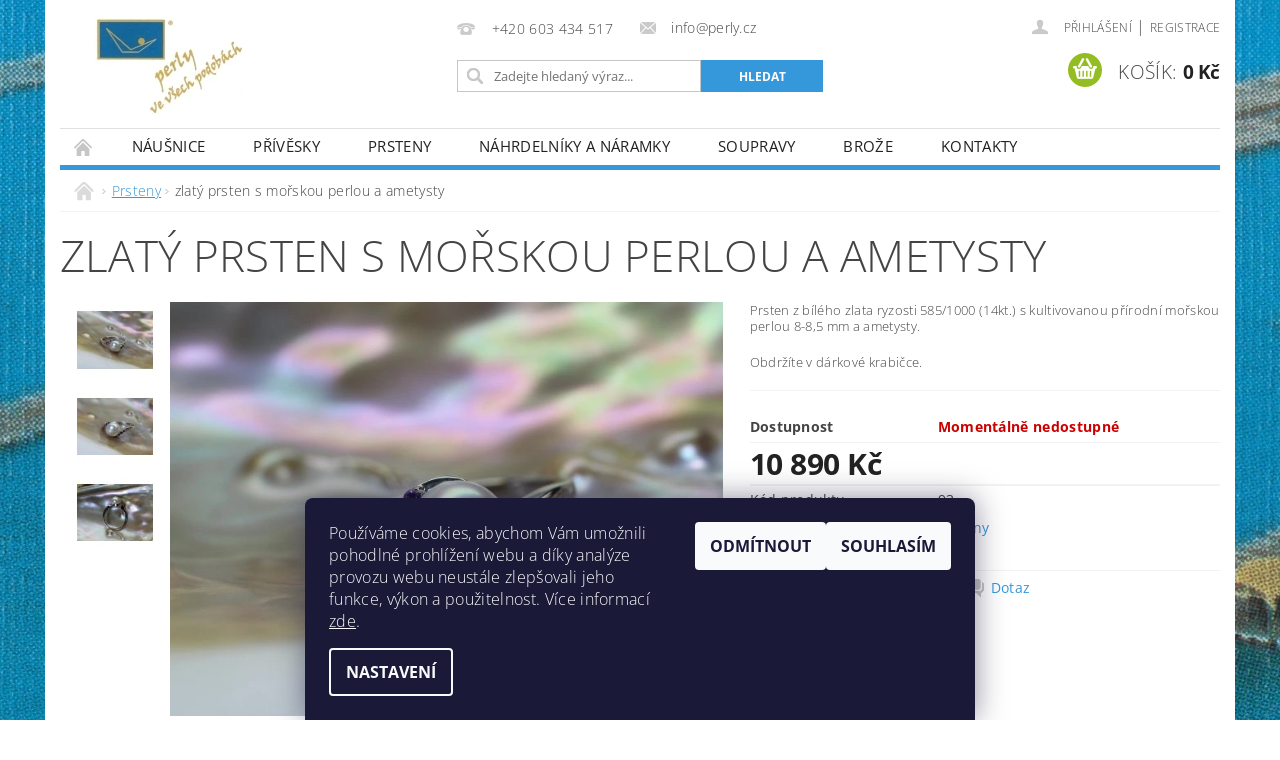

--- FILE ---
content_type: text/html; charset=utf-8
request_url: https://www.perly.cz/zlaty-prsten-s-morskou-perlou-a-ametysty/
body_size: 18929
content:
<!DOCTYPE html>
<html id="css" xml:lang='cs' lang='cs' class="external-fonts-loaded">
    <head>
        <link rel="preconnect" href="https://cdn.myshoptet.com" /><link rel="dns-prefetch" href="https://cdn.myshoptet.com" /><link rel="preload" href="https://cdn.myshoptet.com/prj/dist/master/cms/libs/jquery/jquery-1.11.3.min.js" as="script" />        <script>
dataLayer = [];
dataLayer.push({'shoptet' : {
    "pageId": 699,
    "pageType": "productDetail",
    "currency": "CZK",
    "currencyInfo": {
        "decimalSeparator": ",",
        "exchangeRate": 1,
        "priceDecimalPlaces": 0,
        "symbol": "K\u010d",
        "symbolLeft": 0,
        "thousandSeparator": " "
    },
    "language": "cs",
    "projectId": 346937,
    "product": {
        "id": 93,
        "guid": "b674ad66-6ebb-11ea-80e3-0cc47a6b4bcc",
        "hasVariants": false,
        "codes": [
            {
                "code": 93
            }
        ],
        "code": "93",
        "name": "zlat\u00fd prsten s mo\u0159skou perlou a ametysty",
        "appendix": "",
        "weight": 0,
        "currentCategory": "Prsteny",
        "currentCategoryGuid": "461f3e87-689f-11ea-90ab-b8ca3a6a5ac4",
        "defaultCategory": "Prsteny",
        "defaultCategoryGuid": "461f3e87-689f-11ea-90ab-b8ca3a6a5ac4",
        "currency": "CZK",
        "priceWithVat": 10890
    },
    "cartInfo": {
        "id": null,
        "freeShipping": false,
        "freeShippingFrom": 0,
        "leftToFreeGift": {
            "formattedPrice": "0 K\u010d",
            "priceLeft": 0
        },
        "freeGift": false,
        "leftToFreeShipping": {
            "priceLeft": 0,
            "dependOnRegion": 0,
            "formattedPrice": "0 K\u010d"
        },
        "discountCoupon": [],
        "getNoBillingShippingPrice": {
            "withoutVat": 0,
            "vat": 0,
            "withVat": 0
        },
        "cartItems": [],
        "taxMode": "ORDINARY"
    },
    "cart": [],
    "customer": {
        "priceRatio": 1,
        "priceListId": 1,
        "groupId": null,
        "registered": false,
        "mainAccount": false
    }
}});
dataLayer.push({'cookie_consent' : {
    "marketing": "denied",
    "analytics": "denied"
}});
document.addEventListener('DOMContentLoaded', function() {
    shoptet.consent.onAccept(function(agreements) {
        if (agreements.length == 0) {
            return;
        }
        dataLayer.push({
            'cookie_consent' : {
                'marketing' : (agreements.includes(shoptet.config.cookiesConsentOptPersonalisation)
                    ? 'granted' : 'denied'),
                'analytics': (agreements.includes(shoptet.config.cookiesConsentOptAnalytics)
                    ? 'granted' : 'denied')
            },
            'event': 'cookie_consent'
        });
    });
});
</script>

<!-- Google Tag Manager -->
<script>(function(w,d,s,l,i){w[l]=w[l]||[];w[l].push({'gtm.start':
new Date().getTime(),event:'gtm.js'});var f=d.getElementsByTagName(s)[0],
j=d.createElement(s),dl=l!='dataLayer'?'&l='+l:'';j.async=true;j.src=
'https://www.googletagmanager.com/gtm.js?id='+i+dl;f.parentNode.insertBefore(j,f);
})(window,document,'script','dataLayer','GTM-P8C4QZ2');</script>
<!-- End Google Tag Manager -->


        <meta http-equiv="content-type" content="text/html; charset=utf-8" />
        <title>zlatý prsten s mořskou perlou a ametysty - Perly ve všech podobách</title>

        <meta name="viewport" content="width=device-width, initial-scale=1.0" />
        <meta name="format-detection" content="telephone=no" />

        
            <meta property="og:type" content="website"><meta property="og:site_name" content="perly.cz"><meta property="og:url" content="https://www.perly.cz/zlaty-prsten-s-morskou-perlou-a-ametysty/"><meta property="og:title" content="zlatý prsten s mořskou perlou a ametysty - Perly ve všech podobách"><meta name="author" content="Perly ve všech podobách"><meta name="web_author" content="Shoptet.cz"><meta name="dcterms.rightsHolder" content="www.perly.cz"><meta name="robots" content="index,follow"><meta property="og:image" content="https://cdn.myshoptet.com/usr/www.perly.cz/user/shop/big/93-3_zlaty-prsten-s-morskou-perlou-a-ametysty.jpg?5fa7c3a6"><meta property="og:description" content="Perlový prsten s ametysty a mořskou perlou."><meta name="description" content="Perlový prsten s ametysty a mořskou perlou."><meta name="google-site-verification" content="google7ac12c1412c1fbb0.html"><meta property="product:price:amount" content="10890"><meta property="product:price:currency" content="CZK">
        


        
        <noscript>
            <style media="screen">
                #category-filter-hover {
                    display: block !important;
                }
            </style>
        </noscript>
        
    <link href="https://cdn.myshoptet.com/prj/dist/master/cms/templates/frontend_templates/shared/css/font-face/open-sans.css" rel="stylesheet"><link href="https://cdn.myshoptet.com/prj/dist/master/shop/dist/font-shoptet-04.css.7d79974e5b4cdb582ad8.css" rel="stylesheet">    <script>
        var oldBrowser = false;
    </script>
    <!--[if lt IE 9]>
        <script src="https://cdnjs.cloudflare.com/ajax/libs/html5shiv/3.7.3/html5shiv.js"></script>
        <script>
            var oldBrowser = '<strong>Upozornění!</strong> Používáte zastaralý prohlížeč, který již není podporován. Prosím <a href="https://www.whatismybrowser.com/" target="_blank" rel="nofollow">aktualizujte svůj prohlížeč</a> a zvyšte své UX.';
        </script>
    <![endif]-->

        <style>:root {--color-primary: #3498db;--color-primary-h: 204;--color-primary-s: 70%;--color-primary-l: 53%;--color-primary-hover: #2980b9;--color-primary-hover-h: 204;--color-primary-hover-s: 64%;--color-primary-hover-l: 44%;--color-secondary: #94bd23;--color-secondary-h: 76;--color-secondary-s: 69%;--color-secondary-l: 44%;--color-secondary-hover: #7c9e1e;--color-secondary-hover-h: 76;--color-secondary-hover-s: 68%;--color-secondary-hover-l: 37%;--color-tertiary: #000000;--color-tertiary-h: 0;--color-tertiary-s: 0%;--color-tertiary-l: 0%;--color-tertiary-hover: #000000;--color-tertiary-hover-h: 0;--color-tertiary-hover-s: 0%;--color-tertiary-hover-l: 0%;--color-header-background: #ffffff;--template-font: "Open Sans";--template-headings-font: "Open Sans";--header-background-url: url("https://cdn.myshoptet.com/prj/dist/master/cms/img/header_backgrounds/04-blue.png");--cookies-notice-background: #1A1937;--cookies-notice-color: #F8FAFB;--cookies-notice-button-hover: #f5f5f5;--cookies-notice-link-hover: #27263f;--templates-update-management-preview-mode-content: "Náhled aktualizací šablony je aktivní pro váš prohlížeč."}</style>

        <style>:root {--logo-x-position: 34px;--logo-y-position: 18px;--front-image-x-position: 0px;--front-image-y-position: 0px;}</style>

        <link href="https://cdn.myshoptet.com/prj/dist/master/shop/dist/main-04.css.55ec9317567af1708cb4.css" rel="stylesheet" media="screen" />

        <link rel="stylesheet" href="https://cdn.myshoptet.com/prj/dist/master/cms/templates/frontend_templates/_/css/print.css" media="print" />
                            <link rel="shortcut icon" href="/favicon.ico" type="image/x-icon" />
                                    <link rel="canonical" href="https://www.perly.cz/zlaty-prsten-s-morskou-perlou-a-ametysty/" />
        
        
        
            <script>
        var _hwq = _hwq || [];
        _hwq.push(['setKey', '48D4EEAF2F80EB1AB624A6CC5FDC480C']);
        _hwq.push(['setTopPos', '0']);
        _hwq.push(['showWidget', '22']);
        (function() {
            var ho = document.createElement('script');
            ho.src = 'https://cz.im9.cz/direct/i/gjs.php?n=wdgt&sak=48D4EEAF2F80EB1AB624A6CC5FDC480C';
            var s = document.getElementsByTagName('script')[0]; s.parentNode.insertBefore(ho, s);
        })();
    </script>

                
                            <style>
                    /* custom background */
                    #main-wrapper {
                                                                            background-position: top center !important;
                            background-repeat: no-repeat !important;
                                                                            background-attachment: fixed !important;
                                                                            background-image: url('https://cdn.myshoptet.com/usr/www.perly.cz/user/frontend_backgrounds/application1(2020-3-20)0001-1-5.jpg') !important;
                                            }
                </style>
                    
                <script>var shoptet = shoptet || {};shoptet.abilities = {"about":{"generation":2,"id":"04"},"config":{"category":{"product":{"image_size":"detail_alt_1"}},"navigation_breakpoint":991,"number_of_active_related_products":2,"product_slider":{"autoplay":false,"autoplay_speed":3000,"loop":true,"navigation":true,"pagination":true,"shadow_size":0}},"elements":{"recapitulation_in_checkout":true},"feature":{"directional_thumbnails":false,"extended_ajax_cart":false,"extended_search_whisperer":false,"fixed_header":false,"images_in_menu":false,"product_slider":false,"simple_ajax_cart":true,"smart_labels":false,"tabs_accordion":false,"tabs_responsive":false,"top_navigation_menu":false,"user_action_fullscreen":false}};shoptet.design = {"template":{"name":"Pop","colorVariant":"Sapphire"},"layout":{"homepage":"catalog3","subPage":"catalog4","productDetail":"catalog4"},"colorScheme":{"conversionColor":"#94bd23","conversionColorHover":"#7c9e1e","color1":"#3498db","color2":"#2980b9","color3":"#000000","color4":"#000000"},"fonts":{"heading":"Open Sans","text":"Open Sans"},"header":{"backgroundImage":"https:\/\/www.perly.czcms\/img\/header_backgrounds\/04-blue.png","image":null,"logo":"https:\/\/www.perly.czuser\/logos\/logo-21.jpg","color":"#ffffff"},"background":{"enabled":true,"color":{"enabled":false,"color":"#3531ff"},"image":{"url":"https:\/\/www.perly.czuser\/frontend_backgrounds\/application1(2020-3-20)0001-1-5.jpg","attachment":"fixed","position":"center"}}};shoptet.config = {};shoptet.events = {};shoptet.runtime = {};shoptet.content = shoptet.content || {};shoptet.updates = {};shoptet.messages = [];shoptet.messages['lightboxImg'] = "Obrázek";shoptet.messages['lightboxOf'] = "z";shoptet.messages['more'] = "Více";shoptet.messages['cancel'] = "Zrušit";shoptet.messages['removedItem'] = "Položka byla odstraněna z košíku.";shoptet.messages['discountCouponWarning'] = "Zapomněli jste uplatnit slevový kupón. Pro pokračování jej uplatněte pomocí tlačítka vedle vstupního pole, nebo jej smažte.";shoptet.messages['charsNeeded'] = "Prosím, použijte minimálně 3 znaky!";shoptet.messages['invalidCompanyId'] = "Neplané IČ, povoleny jsou pouze číslice";shoptet.messages['needHelp'] = "Potřebujete pomoc?";shoptet.messages['showContacts'] = "Zobrazit kontakty";shoptet.messages['hideContacts'] = "Skrýt kontakty";shoptet.messages['ajaxError'] = "Došlo k chybě; obnovte prosím stránku a zkuste to znovu.";shoptet.messages['variantWarning'] = "Zvolte prosím variantu produktu.";shoptet.messages['chooseVariant'] = "Zvolte variantu";shoptet.messages['unavailableVariant'] = "Tato varianta není dostupná a není možné ji objednat.";shoptet.messages['withVat'] = "včetně DPH";shoptet.messages['withoutVat'] = "bez DPH";shoptet.messages['toCart'] = "Do košíku";shoptet.messages['emptyCart'] = "Prázdný košík";shoptet.messages['change'] = "Změnit";shoptet.messages['chosenBranch'] = "Zvolená pobočka";shoptet.messages['validatorRequired'] = "Povinné pole";shoptet.messages['validatorEmail'] = "Prosím vložte platnou e-mailovou adresu";shoptet.messages['validatorUrl'] = "Prosím vložte platnou URL adresu";shoptet.messages['validatorDate'] = "Prosím vložte platné datum";shoptet.messages['validatorNumber'] = "Vložte číslo";shoptet.messages['validatorDigits'] = "Prosím vložte pouze číslice";shoptet.messages['validatorCheckbox'] = "Zadejte prosím všechna povinná pole";shoptet.messages['validatorConsent'] = "Bez souhlasu nelze odeslat.";shoptet.messages['validatorPassword'] = "Hesla se neshodují";shoptet.messages['validatorInvalidPhoneNumber'] = "Vyplňte prosím platné telefonní číslo bez předvolby.";shoptet.messages['validatorInvalidPhoneNumberSuggestedRegion'] = "Neplatné číslo — navržený region: %1";shoptet.messages['validatorInvalidCompanyId'] = "Neplatné IČ, musí být ve tvaru jako %1";shoptet.messages['validatorFullName'] = "Nezapomněli jste příjmení?";shoptet.messages['validatorHouseNumber'] = "Prosím zadejte správné číslo domu";shoptet.messages['validatorZipCode'] = "Zadané PSČ neodpovídá zvolené zemi";shoptet.messages['validatorShortPhoneNumber'] = "Telefonní číslo musí mít min. 8 znaků";shoptet.messages['choose-personal-collection'] = "Prosím vyberte místo doručení u osobního odběru, není zvoleno.";shoptet.messages['choose-external-shipping'] = "Upřesněte prosím vybraný způsob dopravy";shoptet.messages['choose-ceska-posta'] = "Pobočka České Pošty není určena, zvolte prosím některou";shoptet.messages['choose-hupostPostaPont'] = "Pobočka Maďarské pošty není vybrána, zvolte prosím nějakou";shoptet.messages['choose-postSk'] = "Pobočka Slovenské pošty není zvolena, vyberte prosím některou";shoptet.messages['choose-ulozenka'] = "Pobočka Uloženky nebyla zvolena, prosím vyberte některou";shoptet.messages['choose-zasilkovna'] = "Pobočka Zásilkovny nebyla zvolena, prosím vyberte některou";shoptet.messages['choose-ppl-cz'] = "Pobočka PPL ParcelShop nebyla vybrána, vyberte prosím jednu";shoptet.messages['choose-glsCz'] = "Pobočka GLS ParcelShop nebyla zvolena, prosím vyberte některou";shoptet.messages['choose-dpd-cz'] = "Ani jedna z poboček služby DPD Parcel Shop nebyla zvolená, prosím vyberte si jednu z možností.";shoptet.messages['watchdogType'] = "Je zapotřebí vybrat jednu z možností u sledování produktu.";shoptet.messages['watchdog-consent-required'] = "Musíte zaškrtnout všechny povinné souhlasy";shoptet.messages['watchdogEmailEmpty'] = "Prosím vyplňte e-mail";shoptet.messages['privacyPolicy'] = 'Musíte souhlasit s ochranou osobních údajů';shoptet.messages['amountChanged'] = '(množství bylo změněno)';shoptet.messages['unavailableCombination'] = 'Není k dispozici v této kombinaci';shoptet.messages['specifyShippingMethod'] = 'Upřesněte dopravu';shoptet.messages['PIScountryOptionMoreBanks'] = 'Možnost platby z %1 bank';shoptet.messages['PIScountryOptionOneBank'] = 'Možnost platby z 1 banky';shoptet.messages['PIScurrencyInfoCZK'] = 'V měně CZK lze zaplatit pouze prostřednictvím českých bank.';shoptet.messages['PIScurrencyInfoHUF'] = 'V měně HUF lze zaplatit pouze prostřednictvím maďarských bank.';shoptet.messages['validatorVatIdWaiting'] = "Ověřujeme";shoptet.messages['validatorVatIdValid'] = "Ověřeno";shoptet.messages['validatorVatIdInvalid'] = "DIČ se nepodařilo ověřit, i přesto můžete objednávku dokončit";shoptet.messages['validatorVatIdInvalidOrderForbid'] = "Zadané DIČ nelze nyní ověřit, protože služba ověřování je dočasně nedostupná. Zkuste opakovat zadání později, nebo DIČ vymažte s vaši objednávku dokončete v režimu OSS. Případně kontaktujte prodejce.";shoptet.messages['validatorVatIdInvalidOssRegime'] = "Zadané DIČ nemůže být ověřeno, protože služba ověřování je dočasně nedostupná. Vaše objednávka bude dokončena v režimu OSS. Případně kontaktujte prodejce.";shoptet.messages['previous'] = "Předchozí";shoptet.messages['next'] = "Následující";shoptet.messages['close'] = "Zavřít";shoptet.messages['imageWithoutAlt'] = "Tento obrázek nemá popisek";shoptet.messages['newQuantity'] = "Nové množství:";shoptet.messages['currentQuantity'] = "Aktuální množství:";shoptet.messages['quantityRange'] = "Prosím vložte číslo v rozmezí %1 a %2";shoptet.messages['skipped'] = "Přeskočeno";shoptet.messages.validator = {};shoptet.messages.validator.nameRequired = "Zadejte jméno a příjmení.";shoptet.messages.validator.emailRequired = "Zadejte e-mailovou adresu (např. jan.novak@example.com).";shoptet.messages.validator.phoneRequired = "Zadejte telefonní číslo.";shoptet.messages.validator.messageRequired = "Napište komentář.";shoptet.messages.validator.descriptionRequired = shoptet.messages.validator.messageRequired;shoptet.messages.validator.captchaRequired = "Vyplňte bezpečnostní kontrolu.";shoptet.messages.validator.consentsRequired = "Potvrďte svůj souhlas.";shoptet.messages.validator.scoreRequired = "Zadejte počet hvězdiček.";shoptet.messages.validator.passwordRequired = "Zadejte heslo, které bude obsahovat min. 4 znaky.";shoptet.messages.validator.passwordAgainRequired = shoptet.messages.validator.passwordRequired;shoptet.messages.validator.currentPasswordRequired = shoptet.messages.validator.passwordRequired;shoptet.messages.validator.birthdateRequired = "Zadejte datum narození.";shoptet.messages.validator.billFullNameRequired = "Zadejte jméno a příjmení.";shoptet.messages.validator.deliveryFullNameRequired = shoptet.messages.validator.billFullNameRequired;shoptet.messages.validator.billStreetRequired = "Zadejte název ulice.";shoptet.messages.validator.deliveryStreetRequired = shoptet.messages.validator.billStreetRequired;shoptet.messages.validator.billHouseNumberRequired = "Zadejte číslo domu.";shoptet.messages.validator.deliveryHouseNumberRequired = shoptet.messages.validator.billHouseNumberRequired;shoptet.messages.validator.billZipRequired = "Zadejte PSČ.";shoptet.messages.validator.deliveryZipRequired = shoptet.messages.validator.billZipRequired;shoptet.messages.validator.billCityRequired = "Zadejte název města.";shoptet.messages.validator.deliveryCityRequired = shoptet.messages.validator.billCityRequired;shoptet.messages.validator.companyIdRequired = "Zadejte IČ.";shoptet.messages.validator.vatIdRequired = "Zadejte DIČ.";shoptet.messages.validator.billCompanyRequired = "Zadejte název společnosti.";shoptet.messages['loading'] = "Načítám…";shoptet.messages['stillLoading'] = "Stále načítám…";shoptet.messages['loadingFailed'] = "Načtení se nezdařilo. Zkuste to znovu.";shoptet.messages['productsSorted'] = "Produkty seřazeny.";shoptet.messages['formLoadingFailed'] = "Formulář se nepodařilo načíst. Zkuste to prosím znovu.";shoptet.messages.moreInfo = "Více informací";shoptet.config.orderingProcess = {active: false,step: false};shoptet.config.documentsRounding = '3';shoptet.config.documentPriceDecimalPlaces = '0';shoptet.config.thousandSeparator = ' ';shoptet.config.decSeparator = ',';shoptet.config.decPlaces = '0';shoptet.config.decPlacesSystemDefault = '2';shoptet.config.currencySymbol = 'Kč';shoptet.config.currencySymbolLeft = '0';shoptet.config.defaultVatIncluded = 1;shoptet.config.defaultProductMaxAmount = 9999;shoptet.config.inStockAvailabilityId = -1;shoptet.config.defaultProductMaxAmount = 9999;shoptet.config.inStockAvailabilityId = -1;shoptet.config.cartActionUrl = '/action/Cart';shoptet.config.advancedOrderUrl = '/action/Cart/GetExtendedOrder/';shoptet.config.cartContentUrl = '/action/Cart/GetCartContent/';shoptet.config.stockAmountUrl = '/action/ProductStockAmount/';shoptet.config.addToCartUrl = '/action/Cart/addCartItem/';shoptet.config.removeFromCartUrl = '/action/Cart/deleteCartItem/';shoptet.config.updateCartUrl = '/action/Cart/setCartItemAmount/';shoptet.config.addDiscountCouponUrl = '/action/Cart/addDiscountCoupon/';shoptet.config.setSelectedGiftUrl = '/action/Cart/setSelectedGift/';shoptet.config.rateProduct = '/action/ProductDetail/RateProduct/';shoptet.config.customerDataUrl = '/action/OrderingProcess/step2CustomerAjax/';shoptet.config.registerUrl = '/registrace/';shoptet.config.agreementCookieName = 'site-agreement';shoptet.config.cookiesConsentUrl = '/action/CustomerCookieConsent/';shoptet.config.cookiesConsentIsActive = 1;shoptet.config.cookiesConsentOptAnalytics = 'analytics';shoptet.config.cookiesConsentOptPersonalisation = 'personalisation';shoptet.config.cookiesConsentOptNone = 'none';shoptet.config.cookiesConsentRefuseDuration = 7;shoptet.config.cookiesConsentName = 'CookiesConsent';shoptet.config.agreementCookieExpire = 7;shoptet.config.cookiesConsentSettingsUrl = '/cookies-settings/';shoptet.config.fonts = {"google":{"attributes":"300,400,600,700,900:latin-ext","families":["Open Sans"],"urls":["https:\/\/cdn.myshoptet.com\/prj\/dist\/master\/cms\/templates\/frontend_templates\/shared\/css\/font-face\/open-sans.css"]},"custom":{"families":["shoptet"],"urls":["https:\/\/cdn.myshoptet.com\/prj\/dist\/master\/shop\/dist\/font-shoptet-04.css.7d79974e5b4cdb582ad8.css"]}};shoptet.config.mobileHeaderVersion = '1';shoptet.config.fbCAPIEnabled = false;shoptet.config.fbPixelEnabled = false;shoptet.config.fbCAPIUrl = '/action/FacebookCAPI/';shoptet.content.regexp = /strana-[0-9]+[\/]/g;shoptet.content.colorboxHeader = '<div class="colorbox-html-content">';shoptet.content.colorboxFooter = '</div>';shoptet.customer = {};shoptet.csrf = shoptet.csrf || {};shoptet.csrf.token = 'csrf_JKdFxR3L5adc86577864b457';shoptet.csrf.invalidTokenModal = '<div><h2>Přihlaste se prosím znovu</h2><p>Omlouváme se, ale Váš CSRF token pravděpodobně vypršel. Abychom mohli udržet Vaši bezpečnost na co největší úrovni potřebujeme, abyste se znovu přihlásili.</p><p>Děkujeme za pochopení.</p><div><a href="/login/?backTo=%2Fzlaty-prsten-s-morskou-perlou-a-ametysty%2F">Přihlášení</a></div></div> ';shoptet.csrf.formsSelector = 'csrf-enabled';shoptet.csrf.submitListener = true;shoptet.csrf.validateURL = '/action/ValidateCSRFToken/Index/';shoptet.csrf.refreshURL = '/action/RefreshCSRFTokenNew/Index/';shoptet.csrf.enabled = true;shoptet.config.googleAnalytics ||= {};shoptet.config.googleAnalytics.isGa4Enabled = true;shoptet.config.googleAnalytics.route ||= {};shoptet.config.googleAnalytics.route.ua = "UA";shoptet.config.googleAnalytics.route.ga4 = "GA4";shoptet.config.ums_a11y_category_page = true;shoptet.config.discussion_rating_forms = false;shoptet.config.ums_forms_redesign = false;shoptet.config.showPriceWithoutVat = '';shoptet.config.ums_a11y_login = false;</script>
        <script src="https://cdn.myshoptet.com/prj/dist/master/cms/libs/jquery/jquery-1.11.3.min.js"></script><script src="https://cdn.myshoptet.com/prj/dist/master/cms/libs/jquery/jquery-migrate-1.4.1.min.js"></script><script src="https://cdn.myshoptet.com/prj/dist/master/cms/libs/jquery/jquery-ui-1.8.24.min.js"></script>
    <script src="https://cdn.myshoptet.com/prj/dist/master/shop/dist/main-04.js.cd0f12ca7fcb266dd765.js"></script>
<script src="https://cdn.myshoptet.com/prj/dist/master/shop/dist/shared-2g.js.aa13ef3ecca51cd89ec5.js"></script><script src="https://cdn.myshoptet.com/prj/dist/master/cms/libs/jqueryui/i18n/datepicker-cs.js"></script><script>if (window.self !== window.top) {const script = document.createElement('script');script.type = 'module';script.src = "https://cdn.myshoptet.com/prj/dist/master/shop/dist/editorPreview.js.e7168e827271d1c16a1d.js";document.body.appendChild(script);}</script>        <script>
            jQuery.extend(jQuery.cybergenicsFormValidator.messages, {
                required: "Povinné pole",
                email: "Prosím vložte platnou e-mailovou adresu",
                url: "Prosím vložte platnou URL adresu",
                date: "Prosím vložte platné datum",
                number: "Vložte číslo",
                digits: "Prosím vložte pouze číslice",
                checkbox: "Zadejte prosím všechna povinná pole",
                validatorConsent: "Bez souhlasu nelze odeslat.",
                password: "Hesla se neshodují",
                invalidPhoneNumber: "Vyplňte prosím platné telefonní číslo bez předvolby.",
                invalidCompanyId: 'Nevalidní IČ, musí mít přesně 8 čísel (před kratší IČ lze dát nuly)',
                fullName: "Nezapomněli jste příjmení?",
                zipCode: "Zadané PSČ neodpovídá zvolené zemi",
                houseNumber: "Prosím zadejte správné číslo domu",
                shortPhoneNumber: "Telefonní číslo musí mít min. 8 znaků",
                privacyPolicy: "Musíte souhlasit s ochranou osobních údajů"
            });
        </script>
                                    
                
        
        <!-- User include -->
                
        <!-- /User include -->
                                <!-- Global site tag (gtag.js) - Google Analytics -->
    <script async src="https://www.googletagmanager.com/gtag/js?id=UA-161745709-1"></script>
    <script>
        
        window.dataLayer = window.dataLayer || [];
        function gtag(){dataLayer.push(arguments);}
        

                    console.debug('default consent data');

            gtag('consent', 'default', {"ad_storage":"denied","analytics_storage":"denied","ad_user_data":"denied","ad_personalization":"denied","wait_for_update":500});
            dataLayer.push({
                'event': 'default_consent'
            });
        
        gtag('js', new Date());

                gtag('config', 'UA-161745709-1', { 'groups': "UA" });
        
        
                gtag('config', 'AW-9932676846');
        
        
        
        
        
        
                gtag('set', 'currency', 'CZK');

        gtag('event', 'view_item', {
            "send_to": "UA",
            "items": [
                {
                    "id": "93",
                    "name": "zlat\u00fd prsten s mo\u0159skou perlou a ametysty",
                    "category": "Prsteny",
                                                            "price": 9000
                }
            ]
        });
        
        
        
        
        
        
        
        
        
        
        
        
        document.addEventListener('DOMContentLoaded', function() {
            if (typeof shoptet.tracking !== 'undefined') {
                for (var id in shoptet.tracking.bannersList) {
                    gtag('event', 'view_promotion', {
                        "send_to": "UA",
                        "promotions": [
                            {
                                "id": shoptet.tracking.bannersList[id].id,
                                "name": shoptet.tracking.bannersList[id].name,
                                "position": shoptet.tracking.bannersList[id].position
                            }
                        ]
                    });
                }
            }

            shoptet.consent.onAccept(function(agreements) {
                if (agreements.length !== 0) {
                    console.debug('gtag consent accept');
                    var gtagConsentPayload =  {
                        'ad_storage': agreements.includes(shoptet.config.cookiesConsentOptPersonalisation)
                            ? 'granted' : 'denied',
                        'analytics_storage': agreements.includes(shoptet.config.cookiesConsentOptAnalytics)
                            ? 'granted' : 'denied',
                                                                                                'ad_user_data': agreements.includes(shoptet.config.cookiesConsentOptPersonalisation)
                            ? 'granted' : 'denied',
                        'ad_personalization': agreements.includes(shoptet.config.cookiesConsentOptPersonalisation)
                            ? 'granted' : 'denied',
                        };
                    console.debug('update consent data', gtagConsentPayload);
                    gtag('consent', 'update', gtagConsentPayload);
                    dataLayer.push(
                        { 'event': 'update_consent' }
                    );
                }
            });
        });
    </script>

                
                                <script>
    (function(t, r, a, c, k, i, n, g) { t['ROIDataObject'] = k;
    t[k]=t[k]||function(){ (t[k].q=t[k].q||[]).push(arguments) },t[k].c=i;n=r.createElement(a),
    g=r.getElementsByTagName(a)[0];n.async=1;n.src=c;g.parentNode.insertBefore(n,g)
    })(window, document, 'script', '//www.heureka.cz/ocm/sdk.js?source=shoptet&version=2&page=product_detail', 'heureka', 'cz');

    heureka('set_user_consent', 0);
</script>
                    </head>
        <body class="desktop id-699 in-prsteny template-04 type-product type-detail page-detail ajax-add-to-cart">
        
        <div id="fb-root"></div>
        <script>
            window.fbAsyncInit = function() {
                FB.init({
//                    appId            : 'your-app-id',
                    autoLogAppEvents : true,
                    xfbml            : true,
                    version          : 'v19.0'
                });
            };
        </script>
        <script async defer crossorigin="anonymous" src="https://connect.facebook.net/cs_CZ/sdk.js"></script>
        
<!-- Google Tag Manager (noscript) -->
<noscript><iframe src="https://www.googletagmanager.com/ns.html?id=GTM-P8C4QZ2"
height="0" width="0" style="display:none;visibility:hidden"></iframe></noscript>
<!-- End Google Tag Manager (noscript) -->


                
        
        <div id="main-wrapper">
            <div id="main-wrapper-in" class="large-12 medium-12 small-12">
                <div id="main" class="large-12 medium-12 small-12 row">

                    

                    <div id="header" class="large-12 medium-12 small-12 columns">
                        <header id="header-in" class="large-12 medium-12 small-12 clearfix">
                            
<div class="row">
    
                        <div class="large-4 medium-4 small-6 columns">
                        <a href="/" title="Perly ve všech podobách" id="logo" data-testid="linkWebsiteLogo"><img src="https://cdn.myshoptet.com/usr/www.perly.cz/user/logos/logo-21.jpg" alt="Perly ve všech podobách" /></a>
        </div>
    
    
        <div class="large-4 medium-4 small-12 columns">
                                                <div class="large-12 row collapse header-contacts">
                                                                                       <div class="large-6 medium-12 small-6 header-phone columns left">
                    <a href="tel:+420603434517" title="Telefon"><span>+420 603 434 517</span></a>
                    </div>
                                                    <div class="large-6 medium-12 small-6 header-email columns left">
                                                    <a href="mailto:info@perly.cz"><span>info@perly.cz</span></a>
                                            </div>
                            </div>
            
                        <div class="searchform large-12 medium-12 small-12" itemscope itemtype="https://schema.org/WebSite">
                <meta itemprop="headline" content="Prsteny"/>
<meta itemprop="url" content="https://www.perly.cz"/>
        <meta itemprop="text" content="Perlový prsten s ametysty a mořskou perlou."/>

                <form class="search-whisperer-wrap-v1 search-whisperer-wrap" action="/action/ProductSearch/prepareString/" method="post" itemprop="potentialAction" itemscope itemtype="https://schema.org/SearchAction" data-testid="searchForm">
                    <fieldset>
                        <meta itemprop="target" content="https://www.perly.cz/vyhledavani/?string={string}"/>
                        <div class="large-8 medium-8 small-12 left">
                            <input type="hidden" name="language" value="cs" />
                            <input type="search" name="string" itemprop="query-input" class="s-word" placeholder="Zadejte hledaný výraz..." autocomplete="off" data-testid="searchInput" />
                        </div>
                        <div class="tar large-4 medium-4 small-2 left b-search-wrap">
                            <input type="submit" value="Hledat" class="b-search tiny button" data-testid="searchBtn" />
                        </div>
                        <div class="search-whisperer-container-js"></div>
                        <div class="search-notice large-12 medium-12 small-12" data-testid="searchMsg">Prosím, použijte minimálně 3 znaky!</div>
                    </fieldset>
                </form>
            </div>
        </div>
    
    
        <div class="large-4 medium-4 small-12 columns">
                        <div id="top-links" class="large-12 medium-12 small-12">
                <span class="responsive-mobile-visible responsive-all-hidden box-account-links-trigger-wrap">
                    <span class="box-account-links-trigger"></span>
                </span>
                <ul class="responsive-mobile-hidden box-account-links list-inline list-reset">
                    
                                                                                                                        <li>
                                        <a class="icon-account-login" href="/login/?backTo=%2Fzlaty-prsten-s-morskou-perlou-a-ametysty%2F" title="Přihlášení" data-testid="signin" rel="nofollow"><span>Přihlášení</span></a>
                                    </li>
                                    <li>
                                        <span class="responsive-mobile-hidden"> |</span>
                                        <a href="/registrace/" title="Registrace" data-testid="headerSignup" rel="nofollow">Registrace</a>
                                    </li>
                                                                                                        
                </ul>
            </div>
                        
                                            
                <div class="place-cart-here">
                    <div id="header-cart-wrapper" class="header-cart-wrapper menu-element-wrap">
    <a href="/kosik/" id="header-cart" class="header-cart" data-testid="headerCart" rel="nofollow">
        <span class="responsive-mobile-hidden">Košík:</span>
        
        <strong class="header-cart-price" data-testid="headerCartPrice">
            0 Kč
        </strong>
    </a>

    <div id="cart-recapitulation" class="cart-recapitulation menu-element-submenu align-right hover-hidden" data-testid="popupCartWidget">
                    <div class="cart-reca-single darken tac" data-testid="cartTitle">
                Váš nákupní košík je prázdný            </div>
            </div>
</div>
                </div>
                    </div>
    
</div>

             <nav id="menu" class="large-12 medium-12 small-12"><ul class="inline-list list-inline valign-top-inline left"><li class="first-line"><a href="/" id="a-home" data-testid="headerMenuItem">Úvodní stránka</a></li><li class="menu-item-693 navigation-submenu-trigger-wrap icon-menu-arrow-wrap">
        <a href="/nausnice/" data-testid="headerMenuItem">
                    <span class="navigation-submenu-trigger icon-menu-arrow-down icon-menu-arrow"></span>
                Náušnice
    </a>
        <ul class="navigation-submenu navigation-menu">
                    <li class="menu-item-726">
                <a href="/sladkovodni-perly/">Náušnice se sladkovodními perlami</a>
            </li>
                    <li class="menu-item-732">
                <a href="/morske-perly/">Náušnice s mořskými perlami</a>
            </li>
                    <li class="menu-item-735">
                <a href="/tahitske-a-jihomorske-perly/">Náušnice s tahitskými či jihomořskými perlami</a>
            </li>
                    <li class="menu-item-789">
                <a href="/nausnice-s-brilianty/">Náušnice s brilianty</a>
            </li>
            </ul>
    </li><li class="menu-item-696 navigation-submenu-trigger-wrap icon-menu-arrow-wrap">
        <a href="/privesky/" data-testid="headerMenuItem">
                    <span class="navigation-submenu-trigger icon-menu-arrow-down icon-menu-arrow"></span>
                Přívěsky
    </a>
        <ul class="navigation-submenu navigation-menu">
                    <li class="menu-item-738">
                <a href="/sladkovodni-perly-2/">Přívěsky se sladkovodními perlami</a>
            </li>
                    <li class="menu-item-741">
                <a href="/morske-perly-2/">Přívěsky s mořskými perlami</a>
            </li>
                    <li class="menu-item-744">
                <a href="/tahitske-a-jihomorske-perly-2/">Přívěsky s tahitskými či jihomořskými perlami</a>
            </li>
            </ul>
    </li><li class="menu-item-699 navigation-submenu-trigger-wrap icon-menu-arrow-wrap">    
        <a href="/prsteny/" class="active" data-testid="headerMenuItem">
                    <span class="navigation-submenu-trigger icon-menu-arrow-down icon-menu-arrow"></span>
                Prsteny
    </a>
        <ul class="navigation-submenu navigation-menu">
                    <li class="menu-item-747">
                <a href="/sladkovodni-perly-3/">Prsteny se sladkovodními perlami</a>
            </li>
                    <li class="menu-item-750">
                <a href="/morske-perly-3/">Prsteny s mořskými perlami</a>
            </li>
                    <li class="menu-item-753">
                <a href="/tahitske-a-jihomorske-perly-3/">Prsteny s tahitskými či jihomořskými perlami</a>
            </li>
            </ul>
    </li><li class="menu-item-702 navigation-submenu-trigger-wrap icon-menu-arrow-wrap">
        <a href="/nahrdelniky-a-naramky/" data-testid="headerMenuItem">
                    <span class="navigation-submenu-trigger icon-menu-arrow-down icon-menu-arrow"></span>
                Náhrdelníky a náramky
    </a>
        <ul class="navigation-submenu navigation-menu">
                    <li class="menu-item-756">
                <a href="/sladkovodni-perly-4/">Sladkovodní náhrdelníky</a>
            </li>
                    <li class="menu-item-759">
                <a href="/morske-perly-4/">Mořské náhrdelníky</a>
            </li>
                    <li class="menu-item-762">
                <a href="/tahitske-a-jihomorske-perly-4/">Tahitské a jihomořské náhrdelníky</a>
            </li>
            </ul>
    </li><li class="menu-item-720 navigation-submenu-trigger-wrap icon-menu-arrow-wrap">
    <a href="/soupravy/" data-testid="headerMenuItem">
        Soupravy
    </a>
</li><li class="menu-item-777 navigation-submenu-trigger-wrap icon-menu-arrow-wrap">
    <a href="/broze/" data-testid="headerMenuItem">
        Brože
    </a>
</li><li class="menu-item-29">
    <a href="/kontakty/" target="_blank" data-testid="headerMenuItem">
        Kontakty
    </a>
</li><li class="menu-item-765">
    <a href="/osetrovani-prirodnich-perel/" data-testid="headerMenuItem">
        Ošetřování perel
    </a>
</li><li class="menu-item-717">
    <a href="/historie-perel/" data-testid="headerMenuItem">
        Historie perel
    </a>
</li><li class="menu-item-39">
    <a href="/obchodni-podminky/" data-testid="headerMenuItem">
        Všeobecné obchodní podmínky
    </a>
</li><li class="menu-item-711">
    <a href="/formular-pro-odstoupeni-od-smlouvy/" data-testid="headerMenuItem">
        Formulář pro odstoupení od smlouvy
    </a>
</li><li class="menu-item-795 navigation-submenu-trigger-wrap icon-menu-arrow-wrap">
    <a href="/formular-pro-uplatneni-reklamace/" data-testid="headerMenuItem">
        Formulář pro uplatnění reklamace
    </a>
</li><li class="menu-item-691">
    <a href="/podminky-ochrany-osobnich-udaju/" data-testid="headerMenuItem">
        Podmínky ochrany osobních údajů 
    </a>
</li></ul><div id="menu-helper-wrapper"><div id="menu-helper" data-testid="hamburgerMenu">&nbsp;</div><ul id="menu-helper-box"></ul></div></nav>

<script>
    $(document).ready(function() {
        checkSearchForm($('.searchform'), "Prosím, použijte minimálně 3 znaky!");
    });
    var userOptions = {
        carousel : {
            stepTimer : 5000,
            fadeTimer : 1000
        }
    };
</script>

                        </header>
                    </div>
                    <div id="main-in" class="large-12 medium-12 small-12 columns">
                        <div id="main-in-in" class="large-12 medium-12 small-12">
                            
                            <div id="content" class="large-12 medium-12 small-12 row">
                                
                                                                    

                                
                                    <main id="content-in" class="large-12 medium-12 small-12 columns">

                                                                                                                                    <p id="navigation" itemscope itemtype="https://schema.org/BreadcrumbList">
                                                                                                        <span id="navigation-first" data-basetitle="Perly ve všech podobách" itemprop="itemListElement" itemscope itemtype="https://schema.org/ListItem">
                    <a href="/" itemprop="item" class="navigation-home-icon">
                        &nbsp;<meta itemprop="name" content="Domů" />                    </a>
                    <meta itemprop="position" content="1" />
                    <span class="navigation-bullet">&nbsp;&rsaquo;&nbsp;</span>
                </span>
                                                        <span id="navigation-1" itemprop="itemListElement" itemscope itemtype="https://schema.org/ListItem">
                        <a href="/prsteny/" itemprop="item"><span itemprop="name">Prsteny</span></a>
                        <meta itemprop="position" content="2" />
                        <span class="navigation-bullet">&nbsp;&rsaquo;&nbsp;</span>
                    </span>
                                                                            <span id="navigation-2" itemprop="itemListElement" itemscope itemtype="https://schema.org/ListItem">
                        <meta itemprop="item" content="https://www.perly.cz/zlaty-prsten-s-morskou-perlou-a-ametysty/" />
                        <meta itemprop="position" content="3" />
                        <span itemprop="name" data-title="zlatý prsten s mořskou perlou a ametysty">zlatý prsten s mořskou perlou a ametysty</span>
                    </span>
                            </p>
                                                                                                                        


                                                                                    

<div itemscope itemtype="https://schema.org/Product" class="p-detail-inner">
    <meta itemprop="url" content="https://www.perly.cz/zlaty-prsten-s-morskou-perlou-a-ametysty/" />
    <meta itemprop="image" content="https://cdn.myshoptet.com/usr/www.perly.cz/user/shop/big/93-3_zlaty-prsten-s-morskou-perlou-a-ametysty.jpg?5fa7c3a6" />
            <meta itemprop="description" content="Prsten z bílého zlata ryzosti 585/1000 (14kt.) s kultivovanou přírodní mořskou perlou 8-8,5 mm a ametysty.
Obdržíte v dárkové krabičce." />
                                            
    
        <div id="product-detail-h1" class="product-detail-name">
            <h1 itemprop="name" data-testid="textProductName">zlatý prsten s mořskou perlou a ametysty</h1>
                        
    
        </div>
        <div class="clear">&nbsp;</div>
    
    <form action="/action/Cart/addCartItem/" method="post" class="p-action csrf-enabled" id="product-detail-form" data-testid="formProduct">
        <fieldset>
                        <meta itemprop="category" content="Úvodní stránka &gt; Prsteny &gt; zlatý prsten s mořskou perlou a ametysty" />
            <input type="hidden" name="productId" value="93" />
                            <input type="hidden" name="priceId" value="168" />
                        <input type="hidden" name="language" value="cs" />

            <table id="t-product-detail" data-testid="gridProductItem">
                <tbody>
                    <tr>
                        <td id="td-product-images" class="large-7 medium-7  small-12 left breaking-table">

                            
    <div id="product-images" class="large-12 medium-12 small-12">
                
        <div class="zoom-small-image large-10 medium-12 small-12">
            
            
                        <div style="top: 0px; position: relative;" id="wrap" class="">
                                    <a href="https://cdn.myshoptet.com/usr/www.perly.cz/user/shop/big/93-3_zlaty-prsten-s-morskou-perlou-a-ametysty.jpg?5fa7c3a6" id="gallery-image" data-gallery="lightbox[gallery]" data-testid="mainImage">
                
                                        <img src="https://cdn.myshoptet.com/usr/www.perly.cz/user/shop/detail_alt_1/93-3_zlaty-prsten-s-morskou-perlou-a-ametysty.jpg?5fa7c3a6" alt="zlatý prsten s mořskou perlou a ametysty" />

                                    </a>
                            </div>
                                                                <div class="clear">&nbsp;</div>
                    <div class="row">
                        <div id="social-buttons" class="large-12 medium-12 small-12">
                            <div id="social-buttons-in">
                                                                    <div class="social-button">
                                        <div
            data-layout="button"
        class="fb-share-button"
    >
</div>

                                    </div>
                                                            </div>
                        </div>
                    </div>
                                    </div>
                                                                    <ul class="responsive-mobile-visible responsive-all-hidden pagination-product-images list-inline list-reset valign-top-inline">
                <li><span class="icon-menu-arrow-left icon-menu-arrow"></span></li>
                <li><span class="pagination-product-images-current">1</span> z 4</li>
                <li><span class="icon-menu-arrow-right icon-menu-arrow"></span></li>
            </ul>
            <div class="no-print large-2 medium-12 vertical list-product-images small-12 left tac">
                                <div class="listing-product-more-images">
                                                                                                                                        <a href="https://cdn.myshoptet.com/usr/www.perly.cz/user/shop/big/93_zlaty-prsten-s-morskou-perlou-a-ametysty.jpg?5fa7c3a6" data-gallery="lightbox[gallery]">
                                                                <img src="https://cdn.myshoptet.com/usr/www.perly.cz/user/shop/related/93_zlaty-prsten-s-morskou-perlou-a-ametysty.jpg?5fa7c3a6" alt="zlatý prsten s mořskou perlou a ametysty" />
                            </a>
                                                                                                <a href="https://cdn.myshoptet.com/usr/www.perly.cz/user/shop/big/93-1_zlaty-prsten-s-morskou-perlou-a-ametysty.jpg?5fa7c3a6" data-gallery="lightbox[gallery]">
                                                                <img src="https://cdn.myshoptet.com/usr/www.perly.cz/user/shop/related/93-1_zlaty-prsten-s-morskou-perlou-a-ametysty.jpg?5fa7c3a6" alt="zlatý prsten s mořskou perlou a ametysty" />
                            </a>
                                                                                                <a href="https://cdn.myshoptet.com/usr/www.perly.cz/user/shop/big/93-2_zlaty-prsten-s-morskou-perlou-a-ametysty.jpg?5fa7c3a6" data-gallery="lightbox[gallery]">
                                                                <img src="https://cdn.myshoptet.com/usr/www.perly.cz/user/shop/related/93-2_zlaty-prsten-s-morskou-perlou-a-ametysty.jpg?5fa7c3a6" alt="zlatý prsten s mořskou perlou a ametysty" />
                            </a>
                                                            </div>
                            </div>
                    </div>

                        </td>
                        <td id="td-product-detail" class="vat large-5 medium-5 left breaking-table">
                            
                                                            <div id="short-description" class="product-detail-short-descr" data-testid="productCardShortDescr">
                                    <p>Prsten z bílého zlata ryzosti 585/1000 (14kt.) s kultivovanou přírodní mořskou perlou 8-8,5 mm a ametysty.</p>
<p>Obdržíte v dárkové krabičce.</p>
                                </div>
                                                        
                                <table id="product-detail" style="width: 100%">
                                <col /><col style="width: 60%"/>
                                <tbody>
                                                                        
                                                                                                                                    <tr>
                                                    <td class="l-col cell-availability">
                                                        <strong>Dostupnost</strong>
                                                    </td>
                                                    <td class="td-availability cell-availability-value">
                                                                                                                    <span class="strong" style="color:#cb0000" data-testid="labelAvailability">
                                                                                                                                    Momentálně nedostupné
                                                                                                                            </span>
                                                                                                                                                                        </td>
                                                </tr>
                                                                                                                        
                                    
                                    
                                                                        
                                    
                                                                                                                    
                                    
                                                                                                                    
                                                                                                            
                                                                            
                                                                        
            <tr>
                            <td class="l-col cell-price-final" colspan="2">
                    <strong class="price" data-testid="productCardPrice">
                        <meta itemprop="productID" content="93" /><meta itemprop="identifier" content="b674ad66-6ebb-11ea-80e3-0cc47a6b4bcc" /><meta itemprop="sku" content="93" /><span itemprop="offers" itemscope itemtype="https://schema.org/Offer"><link itemprop="availability" href="https://schema.org/OutOfStock" /><meta itemprop="url" content="https://www.perly.cz/zlaty-prsten-s-morskou-perlou-a-ametysty/" />            
    <meta itemprop="price" content="10890.00" />
    <meta itemprop="priceCurrency" content="CZK" />
    
    <link itemprop="itemCondition" href="https://schema.org/NewCondition" />

</span>
                                        10 890 Kč
        

                        </strong>
                </td>
                    </tr>

        <tr>
            <td colspan="2" class="cofidis-wrap">
                
            </td>
        </tr>

    
                                                                                                        </tbody>
                            </table>
                            


                            
                                <h2 class="print-visible">Parametry</h2>
                                <table id="product-detail-info" style="width: 100%">
                                    <col /><col style="width: 60%"/>
                                    <tbody>
                                        
                                                                                            <tr>
                                                    <td class="l-col">
                                                        <strong>Kód produktu</strong>
                                                    </td>
                                                    <td class="td-code">
                                                            <span class="variant-code">93</span>
                                                    </td>
                                                </tr>
                                                                                    
                                                                                
                                                                                    
                                                                                <tr>
                                            <td class="l-col">
                                                <strong>Kategorie</strong>
                                            </td>
                                            <td>
                                                <a href="/prsteny/" title="Prsteny">Prsteny</a>                                            </td>
                                        </tr>
                                                                                                                        
                                                                                                                            <tr id="sold-out">
                                                <td colspan="2">
                                                    <div>
                                                        Položka byla vyprodána...
                                                    </div>
                                                </td>
                                            </tr>
                                                                            </tbody>
                                </table>
                            
                            
                                <div id="tr-links" class="tac clearfix">
                                    <a href="#" title="Tisk" class="js-print p-print hide-for-medium-down">Tisk</a>
                                    <a href="/zlaty-prsten-s-morskou-perlou-a-ametysty:dotaz/" title="Dotaz" class="p-question colorbox" rel="nofollow">Dotaz</a>
                                                                    </div>
                            
                        </td>
                    </tr>
                </tbody>
            </table>
        </fieldset>
    </form>

    
        
        <div id="tabs-div">
        
            <ul id="tabs" class="no-print row collapse">
                                    <li data-testid="tabDescription"><a href="#description" title="Popis" class="tiny button">Popis</a></li>
                                
                                    
                                                                                                                                            
    
                                                                                                                                                <li data-testid="tabDiscussion"><a href="#discussionTab" title="Diskuze" class="tiny button">Diskuze</a></li>
                                            </ul>
        
        <div class="clear">&nbsp;</div>
        <div id="tab-content" class="tab-content">
            
            <div id="description">
                        <h2 class="print-visible">Popis</h2>
            <div class="description-inner" data-testid="productCardDescr"><p>hmotnost zlata 2,60 g, 6 přírodních ametystů a mořská perla Akoya 8-8,5 mm</p>
<p>velikost prstenu 55</p></div>
                    </div>
    
            
                            

            
            
    

            
    

            
                            <div id="discussionTab" class="no-print" >
                    
    <div id="discussion" data-testid="wrapperDiscussion">
        
    <p data-testid="textCommentNotice">Buďte první, kdo napíše příspěvek k této položce. </p>

    <div class="add-comment">
        <span class="link-like icon-comment" data-testid="buttonAddComment">Přidat komentář</span>
    </div>

<div id="discussion-form" class="discussion-form vote-form" data-testid="formDiscussion">
    <form action="/action/ProductDiscussion/addPost/" method="post">
    <input type="hidden" name="formId" value="9" />
    <input type="hidden" name="productId" value="93" />
    <input type="hidden" name="discussionEntityId" value="93" />
        
    <div class="row">
        <div class="medium-6 columns bottom-1rem js-validated-element-wrapper">
            <input type="text" name="fullName" value="" id="fullName" class="small-12 js-validate-required" placeholder="Jméno" data-testid="inputUserName" />
                        <span class="no-css">Nevyplňujte toto pole:</span>
            <input type="text" name="surname" value="" class="no-css" />
        </div>
        <div class="medium-6 columns bottom-1rem js-validated-element-wrapper">
            <input type="email" name="email" value="" id="email" class="small-12 js-validate-required" placeholder="E-mail" data-testid="inputEmail" />
        </div>
        <div class="small-12 columns bottom-1rem">
            <input type="text" name="title" id="title" class="small-12" placeholder="Název" data-testid="inputTitle" />
        </div>
        <div class="small-12 columns bottom-1rem js-validated-element-wrapper">
            <textarea name="message" id="message" class="small-12 js-validate-required" rows="7" placeholder="Komentář" data-testid="inputMessage" ></textarea>
        </div>
            <div class="consents small-12 columns bottom-1rem">
                                <div class="information-bubble-wrap checkbox-holder">
                <input
                    type="checkbox"
                    name="consents[]"
                    id="discussionConsents37"
                    value="37"
                    class="nmb required"
                    data-special-message="validatorConsent" />
                <label for="discussionConsents37" class="whole-width">
                                        <span class="required-asterisk">Vložením komentáře souhlasíte s <a href="https://346937.myshoptet.com/podminky-ochrany-osobnich-udaju/" target="_blank" rel="noopener noreferrer">podmínkami ochrany osobních údajů</a></span>
                </label>
            </div>
            </div>
                    <fieldset class="f-border checkout-single-box">
        <legend>Bezpečnostní kontrola</legend>
        <div class="f-border-in">
            <table>
                <tbody>
                    <tr>
                        <td colspan="2">
                            <img src="[data-uri]" alt="" data-testid="imageCaptcha">
                        </td>
                    </tr>
                    <tr>
                        <td class="tari">
                            <label for="captcha">
                                <span class="required-asterisk">Opište text z obrázku</span>                            </label>
                        </td>
                        <td>
                            <input type="text" id="captcha" name="captcha" class="required">
                        </td>
                    </tr>
                </tbody>
            </table>
        </div>
    </fieldset>
        <div class="small-12 columns">
            <input type="submit" value="Odeslat komentář" class="button button-small" data-testid="buttonSendComment" />
        </div>
    </div>
</form>

</div>

    </div>

                </div>
            
                        
    
            
                            
            <div class="clear">&nbsp;</div>
        </div>
    </div>
</div>

<script>
(function ($) {
    $(document).ready(function () {
        if ($('#tabs-div li').length > 0) {
            $('#tabs-div').tabs();
        } else {
            $('#tabs-div').remove();
        }
    });
}) (jQuery);
</script>




                                                                            </main>
                                

                                
                                                                    
                            </div>
                            
                        </div>
                                            </div>
                </div>
                <div id="footer" class="large-12 medium-12 small-12">
                    <footer id="footer-in" class="large-12 medium-12 small-12">
                        
            <div class="row">
            <ul class="large-block-grid-4 medium-block-grid-2 small-block-grid-1">
                
            </ul>
            <div class="large-12 medium-12 small-12 columns">
                                
                                                        

                                
                                                                <div class="footer-icons tac" data-editorid="footerIcons">
                                                            <div class="footer-icon">
                                <a href="https://www.kulicekreality.cz/" title="Pomůžu Vám ze snu udělat realitu" target="_blank"><img src="/user/icons/img-20200415-wa0000.jpg" alt="KULÍČEK Reality" /></a>
                                </div>
                                                    </div>
                                    
            </div>
        </div>
    


<div id="copyright" class="large-12 medium-12 small-12" data-testid="textCopyright">
    <div class="large-12 medium-12 small-12 row">
        <div class="large-9 medium-8 small-12 left copy columns">
            2026 &copy; <strong>Perly ve všech podobách</strong>, všechna práva vyhrazena                            <a href="#" class="js-cookies-settings" data-testid="cookiesSettings">Upravit nastavení cookies</a>
                    </div>
        <figure class="sign large-3 medium-4 small-12 columns" style="display: inline-block !important; visibility: visible !important">
                        <span id="signature" style="display: inline-block !important; visibility: visible !important;"><a href="https://www.shoptet.cz/?utm_source=footer&utm_medium=link&utm_campaign=create_by_shoptet" class="image" target="_blank"><img src="https://cdn.myshoptet.com/prj/dist/master/cms/img/common/logo/shoptetLogo.svg" width="17" height="17" alt="Shoptet" class="vam" fetchpriority="low" /></a><a href="https://www.shoptet.cz/?utm_source=footer&utm_medium=link&utm_campaign=create_by_shoptet" class="title" target="_blank">Vytvořil Shoptet</a></span>
        </figure>
    </div>
</div>



    
                    <script type="text/plain" data-cookiecategory="analytics">
                    if (typeof gtag === 'function') {
                gtag('event', 'view_item', {
                                            'ecomm_totalvalue': 10890,
                                                                'ecomm_prodid': "93",
                                                                                'send_to': 'AW-9932676846',
                                        'ecomm_pagetype': 'product'
                });
            }
            </script>
    


<!-- Glami piXel Code -->
<script>
(function(f, a, s, h, i, o, n) {f['GlamiTrackerObject'] = i;
            f[i]=f[i]||function(){(f[i].q=f[i].q||[]).push(arguments)};o=a.createElement(s),
            n=a.getElementsByTagName(s)[0];o.async=1;o.src=h;n.parentNode.insertBefore(o,n)
            })(window, document, 'script', '//www.glami.cz/js/compiled/pt.js', 'glami');
glami('create', 'AC971AC85882C8D6BC3FF331C9015BDE', 'cz', {consent: 0});
glami('track', 'PageView', {consent: 0});
glami('track', 'ViewContent', {"content_type":"product","item_ids":["93"],"consent":0});
document.addEventListener('DOMContentLoaded', function() {
                shoptet.consent.onAccept(function(agreements) {
                    glami('create', 'AC971AC85882C8D6BC3FF331C9015BDE', 'cz', {consent: 0});
                    glami('track', 'PageView', {consent: 0});
                    glami('set', {consent: 0})
                    glami('track', 'ViewContent', {consent: shoptet.consent.isAccepted(shoptet.config.cookiesConsentOptAnalytics) ? 1 : 0});
                })
            });
</script>
<!-- End Glami piXel Code -->



<div class="user-include-block">
    
</div>


    <script id="trackingScript" data-products='{"products":{"168":{"content_category":"Prsteny","content_type":"product","content_name":"zlatý prsten s mořskou perlou a ametysty","base_name":"zlatý prsten s mořskou perlou a ametysty","variant":null,"manufacturer":null,"content_ids":["93"],"guid":"b674ad66-6ebb-11ea-80e3-0cc47a6b4bcc","visibility":2,"value":"10890","valueWoVat":"9000","facebookPixelVat":false,"currency":"CZK","base_id":93,"category_path":["Prsteny"]}},"banners":{},"lists":[]}'>
        if (typeof shoptet.tracking.processTrackingContainer === 'function') {
            shoptet.tracking.processTrackingContainer(
                document.getElementById('trackingScript').getAttribute('data-products')
            );
        } else {
            console.warn('Tracking script is not available.');
        }
    </script>
                    </footer>
                </div>
            </div>
        </div>
                
        
            <div class="siteCookies siteCookies--bottom siteCookies--dark js-siteCookies" role="dialog" data-testid="cookiesPopup" data-nosnippet>
        <div class="siteCookies__form">
            <div class="siteCookies__content">
                <div class="siteCookies__text">
                    Používáme cookies, abychom Vám umožnili pohodlné prohlížení webu a díky analýze provozu webu neustále zlepšovali jeho funkce, výkon a použitelnost. Více informací <a href="https://346937.myshoptet.com/podminky-ochrany-osobnich-udaju/" target="\">zde</a>.
                </div>
                <p class="siteCookies__links">
                    <button class="siteCookies__link js-cookies-settings" aria-label="Nastavení cookies" data-testid="cookiesSettings">Nastavení</button>
                </p>
            </div>
            <div class="siteCookies__buttonWrap">
                                    <button class="siteCookies__button js-cookiesConsentSubmit" value="reject" aria-label="Odmítnout cookies" data-testid="buttonCookiesReject">Odmítnout</button>
                                <button class="siteCookies__button js-cookiesConsentSubmit" value="all" aria-label="Přijmout cookies" data-testid="buttonCookiesAccept">Souhlasím</button>
            </div>
        </div>
        <script>
            document.addEventListener("DOMContentLoaded", () => {
                const siteCookies = document.querySelector('.js-siteCookies');
                document.addEventListener("scroll", shoptet.common.throttle(() => {
                    const st = document.documentElement.scrollTop;
                    if (st > 1) {
                        siteCookies.classList.add('siteCookies--scrolled');
                    } else {
                        siteCookies.classList.remove('siteCookies--scrolled');
                    }
                }, 100));
            });
        </script>
    </div>

                
    </body>
</html>


--- FILE ---
content_type: text/css; charset=utf-8
request_url: https://cdn.myshoptet.com/prj/dist/master/shop/dist/main-04.css.55ec9317567af1708cb4.css
body_size: 41268
content:
.nmt{margin-top:0!important}.nmb{margin-bottom:0!important}.nm{margin:0!important}.npt{padding-top:0!important}.npb{padding-bottom:0!important}.np{padding:0!important}.tal{text-align:left}.tac{text-align:center}.tar{text-align:right}.taj{text-align:justify}.vat{vertical-align:top}.vam{vertical-align:middle}.vab{vertical-align:bottom}.tac table{margin-left:auto;margin-right:auto;text-align:left}.fl{float:left}.fr{float:right}.fli{float:left;margin-left:1.3em}.fri{float:right;margin-right:1.3em}.tari{text-align:right}.tali,.tari{padding-right:1.2em!important}.tali{text-align:left}.clear{clear:both;font-size:.0625rem;height:0}.cleaner{overflow:hidden;width:100%}.no-css{display:none}.invisible{visibility:hidden!important}.noDisplay{display:none}.no-border{border:none!important}.img-button,.no-bg{background:none!important}.img-button{border:none!important;margin:0!important;padding:0!important}.strong{font-weight:700!important}.db{display:block}.di{display:inline}.dib{display:inline-block}.ttu{text-transform:uppercase}.nowrap{white-space:nowrap}.acronym{border-bottom:1px dashed}.relative{position:relative}.text-sized{height:1em;width:1em}.shoptet-clearfix:after{clear:both;content:".";display:block;height:0;visibility:hidden}.shoptet-clearfix{display:inline-block}* html .shoptet-clearfix{height:1%}.shoptet-clearfix{display:block}.display-inline{display:inline!important}#css .hidden-colorbox-visible{display:none}#css .lightbox-model-wrapper .hidden-colorbox-visible{display:flex}#css .user-blind{display:block;height:1px!important;left:-5000px;overflow:hidden!important;position:absolute!important;top:-5000px;width:1px!important}.sr-only{height:1px;margin:-1px;overflow:hidden;padding:0;position:absolute;width:1px;clip:rect(0,0,0,0);border:0}.list-reset,.list-reset>li{margin:0;padding:0}.list-reset>li{list-style-type:none}.f-border .list-reset>dd,.list-reset>dd,.list-reset>dt{margin:0}.f-border dl.list-reset{padding-left:0}.f-border .list-reset>dt{color:inherit;font-size:inherit;font-weight:100}#content-in .list-reset{margin:0!important}#content-in .list-reset li{font-size:14px!important;position:static!important}.list-default>li{margin-bottom:.5rem;margin-top:.5rem}.list-top-half-rem>li{margin-top:.5rem}.list-top-half-rem>li:first-child{margin-top:0}.list-inline>li{display:inline}.list-inline-spaces>li{margin-left:1rem}.list-inline-spaces>dt{margin-left:1.5rem}.list-inline-spaces>dt:first-child,.list-inline-spaces>li:first-child{margin-left:0}.f-border .list-inline-spaces>dd,.list-inline-spaces>dd{margin-left:.25rem}.list-inline>dd,.list-inline>dt{display:inline}.list-dots{padding-left:22px}.list-dots>li{list-style-type:disc;margin-bottom:.5rem;margin-top:.5rem;padding-left:4px}.top-1rem{margin-top:1rem!important}.top-2rem{margin-top:2rem!important}.top-3rem{margin-top:3rem!important}.bottom-1rem{margin-bottom:1rem!important}.bottom-2rem{margin-bottom:2rem!important}.bottom-3rem{margin-bottom:3rem!important}.header-level-3{font-size:1.6875rem;font-weight:100}.header-level-4{font-size:1.375rem;font-weight:100}.header-level-5{font-family:Open Sans,sans-serif;font-size:1.125rem;font-weight:100;line-height:1.25;text-transform:none}.text-default{font-size:.875rem!important}.text-strong{font-weight:700!important}.text-word-breaking{word-wrap:break-word;-webkit-hyphens:auto;-moz-hyphens:auto;word-break:break-all}.table-border-row td{border-bottom:1px solid;border-color:#e0e0e0}.table-header-highlight th{background-color:hsla(0,0%,89%,.5)}.button-old-templates{background-image:none!important}.element-disabled{cursor:default!important;opacity:.5!important}.table-cell-grid{display:table;table-layout:fixed;width:100%}.table-cell-grid>div{display:table-cell;vertical-align:middle;width:100%}#checkout-contact .merchant-photo img{max-width:79px}.error-message,.notice-message,.success-message,.warning-message{background-color:#f8e3e2;border:1px solid #c30f18;color:#000;margin:30px 20px 20px;padding:10px 15px}.error-message span,.notice-message span,.success-message span,.warning-message span{display:block}.error-message a,.notice-message a,.success-message a,.warning-message a{color:#c30f18}.notice-message,.success-message{background-color:#e3f2e1;border-color:#138700}.warning-message{background-color:#f8f9c1;border-color:#000;margin-top:10px}.step-number{border:1px solid;font-size:230%;font-weight:700;padding:4px}.region-select{width:175px}.cpost-delivery-point-logos{min-height:60px}.cpost-delivery-point-logos img{height:50px;margin-right:10px}.cpost-delivery-point-logos .cpost-logo-doBalikovny{padding:10px 0}.cpost-delivery-point-logos .cpost-logo-naPostu{height:49px}.cpost-delivery-point-logos .cpost-logo-postaPont,.cpost-delivery-point-logos .cpost-logo-skPost{height:60px}.cpost-delivery-point-form-wrapper{color:#304385;font-size:12px}.cpost-delivery-point-form-wrapper th{text-align:left}.cpost-delivery-point-form-wrapper .tar{text-align:right!important}.cpost-delivery-point-form-wrapper p{text-align:justify}.cpost-delivery-point-form-wrapper .city{width:200px}.cpost-delivery-point-form-wrapper .zip-code{width:80px}.cpost-delivery-point-form-wrapper .city,.cpost-delivery-point-form-wrapper .zip-code{line-height:17px;padding:2px}.cpost-delivery-point-form-wrapper .opening-days{background-color:#fefefe;border:1px solid #cee7ef;display:none;font-size:12px;left:-89px;overflow:auto;padding:10px;position:absolute;top:100%;width:200px;z-index:9999}.cpost-choose-button,input[type=submit].delivery-point-picker{background-color:#fecf43;border:1px solid #2f4581;color:#2f4581;cursor:pointer;font-family:sans-serif;font-size:15px;font-weight:700;height:25px;text-indent:0!important}#posta-pont-wrapper .cpost-choose-button,#posta-pont-wrapper input[type=submit].delivery-point-picker{background-color:#2f4581;color:#fff}.cpost-delivery-point-choose-post td{padding:5px}.cpost-delivery-point-submit{text-align:right}.cpost-delivery-point-result-legend,.cpost-delivery-point-result-table-wrap{border-top:1px solid #ddd;margin-top:15px}.cpost-delivery-point-result-legend{padding-top:10px}table.table.cpost-delivery-point-result-table>tbody>tr{border-bottom:1px solid #ddd}table.table.cpost-delivery-point-result-table>tbody>tr>td{padding-bottom:10px;padding-top:10px}table.table.cpost-delivery-point-result-table>tbody>tr:last-child{border-bottom:0}table.table.cpost-delivery-point-result-table>tbody>tr:last-child td{padding-bottom:0}.cpost-delivery-point-result{display:none;position:relative}.cpost-delivery-point-result table td,.cpost-delivery-point-result table th{line-height:1.2;vertical-align:middle}.cpost-delivery-point-result table td{vertical-align:top}.cpost-delivery-point-symbols img{margin-right:1ex}a.cpost-delivery-point-show-opening-hours{text-decoration:underline}a.cpost-delivery-point-show-opening-hours:hover{text-decoration:none}.cpost-delivery-point-opening-hours{display:none}.cpost-delivery-point-opening-hours.active{display:table}a.pickup-point-show-opening-hours{text-decoration:underline}a.pickup-point-show-opening-hours:hover{text-decoration:none}.delivery-point-result-table-wrap{border-top:1px solid #ddd;margin-top:15px}.delivery-point-result-legend{padding-top:10px}table.table.delivery-point-result-table>tbody>tr{border-bottom:1px solid #ddd}table.table.delivery-point-result-table>tbody>tr>td{padding-bottom:10px;padding-top:10px}table.table.delivery-point-result-table>tbody>tr:last-child{border-bottom:0}table.table.delivery-point-result-table>tbody>tr:last-child td{padding-bottom:0}.delivery-point-result{display:none;position:relative}.delivery-point-result table td,.delivery-point-result table th{line-height:1.2;vertical-align:middle}.delivery-point-result table td{vertical-align:top}.delivery-point-symbols img{margin-right:1ex}.pickup-point-opening-hours{display:none;visibility:hidden}.pickup-point-opening-hours.active{display:table}@media (max-width:767px){#content-modal .cpost-delivery-point-form input[type=text]{width:100%}.cpost-choose-button,.cpost-delivery-point-choose-post td,.cpost-delivery-point-choose-post th,.cpost-delivery-point-result-table>tbody>tr,.cpost-delivery-point-result-table>tbody>tr>td,input[type=submit].delivery-point-picker{display:block;width:100%}.cpost-delivery-point-choose-post td{padding-top:3px}#content-modal .delivery-point-form input[type=text],.cpost-delivery-point-form-wrapper .city,.cpost-delivery-point-form-wrapper .zip-code{width:100%}.choose-button,.delivery-point-choose-post td,.delivery-point-choose-post th,.delivery-point-result-table>tbody>tr,.delivery-point-result-table>tbody>tr>td,input[type=submit].delivery-point-picker{display:block;width:100%}.delivery-point-choose-post td{padding-top:3px}.delivery-point-form-wrapper .city,.delivery-point-form-wrapper .zip-code{width:100%}}.f-border{border:1px solid}.f-border.inline{display:inline}.f-border legend{font-size:120%;font-weight:700;margin-left:1em;padding:0 .6em}.f-border .f-border-in{padding:14px 22px}.f-border.inline .f-border-in{padding:.5em 1em}.f-border dl{padding-left:2em}.f-border dl img{float:right;margin:0 1em 1em 1.5em}.f-border dt{font-size:125%;font-weight:700}.f-border dt input{margin-right:1em}.f-border dd{margin:0 2em 1em 3.5em;padding:0 0 .5em}.f-border .payment-price{font-size:110%}.f-border input,.f-border textarea{border:1px solid;padding:5px 3px}.f-border input#coupon-no{padding:3px}.f-border textarea{height:90px;overflow:auto;width:96%}.f-border-in#billing-values,.f-border-in#shipping-values{padding-left:12px;padding-right:12px}.shipping-billing-table td{padding-bottom:1em!important;padding-left:10px!important;padding-top:1em!important;vertical-align:middle}.shipping-single-logo{height:36px;overflow:hidden;padding-left:10px!important;text-align:center;width:122px}.shipping-single-rest{padding-left:10px!important;padding-right:10px!important}.shipping-single-logo img{border-style:none;height:auto;max-height:34px;max-width:112px;width:auto}.shipping-single-name .additional-information,.shipping-single-name .inactive-information{font-size:90%}.shipping-single-name .inactive .additional-information,.shipping-single-name .inactive-information{display:none}.shipping-single-name .inactive .inactive-information{display:inline-block;width:100%}.shipping-single-name label>div{font-size:12px;line-height:normal}.ordering-additional-info{border-radius:18px;display:inline-block;font-size:110%;height:18px;line-height:18px;margin-bottom:5px;text-align:center;width:18px}html:not(.apple-pay-available) .apple-pay,html:not(.apple-pay-available) .radio-wrapper[data-submethod=applepay]{display:none}.required-label{font-weight:400}.required-label .red{font-family:Arial;font-size:180%;font-weight:700;line-height:0;margin-left:3px;vertical-align:middle}.required-asterisk:after{color:#c20000;content:"*";padding-left:.5ch}#addressesEqual{cursor:pointer}#order-page-login-button{color:#fff;display:block;font-weight:400;text-decoration:none}#order-page-login-button strong{font-weight:700}#order-page-login-button strong:hover{font-weight:700;text-decoration:underline}.s-cat{padding:5px 8px}.s-price .price{font-size:137%;margin-right:2em}.s-item{clear:both;overflow:hidden;padding:8px 0 0;position:relative;width:100%}.s-item p{padding:0 0 0 120px}.s-item .s-price{margin-top:1.5em}.s-item img{float:left}.s-item em{font-style:normal;font-weight:700;padding:1px}.s-item form{bottom:0;position:absolute;right:0;text-align:right}.s-item .manufacturer{font-weight:400}.s-item .s-order{bottom:0;padding:0;position:absolute;right:0;text-align:right}.s-item .a-name{font-size:110%;font-weight:700}.s-last{border:0}.search-notice{background-color:#f8e3e2;border:1px solid #c30f18;box-sizing:border-box;color:#000;display:none;margin:0;padding:5px;position:absolute;top:100%;width:100%;z-index:1}#search form{position:relative}.search-results-groups h4{margin:0 0 .5rem}.search-results-groups ul{margin:0;padding-left:36px}.search-results-group{margin-bottom:1rem}.search-results-group ul{-webkit-column-count:3;-moz-column-count:3;-webkit-column-width:240px;-moz-column-width:240px;columns:240px 3;margin-bottom:.5rem}.search-products-heading{margin-top:0}.search-next-wrap{margin:1rem 0;text-align:center}#searchLoader{-webkit-animation:load3 1.4s linear infinite;animation:load3 1.4s linear infinite;border-radius:50%;font-size:10px;height:3em;margin:0 auto;position:relative;text-indent:-9999em;-webkit-transform:translateZ(0);-ms-transform:translateZ(0);transform:translateZ(0);width:3em}#searchLoader:before{border-radius:100% 0 0 0;height:50%;width:50%}#searchLoader:after,#searchLoader:before{content:"";left:0;position:absolute;top:0}#searchLoader:after{background:#fff;border-radius:50%;bottom:0;height:75%;margin:auto;right:0;width:75%}@-webkit-keyframes load3{0%{-webkit-transform:rotate(0deg);transform:rotate(0deg)}to{-webkit-transform:rotate(1turn);transform:rotate(1turn)}}@keyframes load3{0%{-webkit-transform:rotate(0deg);transform:rotate(0deg)}to{-webkit-transform:rotate(1turn);transform:rotate(1turn)}}.subcategories{align-items:stretch;border:none;box-sizing:border-box;display:flex;flex-wrap:wrap;margin-bottom:1.063rem}.subcategories a{font-size:.8125rem;text-decoration:none}.subcategories a:hover{text-decoration:underline}.subcategories hr{border:none!important;height:1px;margin:.625rem 0}.subcategories-single{align-items:flex-start;box-sizing:border-box;display:flex;padding:.3125rem .9375rem;position:relative;text-transform:uppercase}.subcategories .text{line-height:150%}.subcategories-single:before{content:"";height:.1875rem;left:.4375rem;position:absolute;top:.8rem;width:.1875rem}.subcategories.with-image .subcategories-single{align-items:center;display:inline-block;flex-direction:column;padding:.625rem;text-align:center}.subcategories.with-image .subcategories-single:before{display:none}.subcategories.with-image .subcategories-single a{display:flex;flex-direction:column;flex-grow:1}.subcategories.with-image .subcategories-single .image{align-items:flex-end;display:flex;height:100px;justify-content:center;margin:0 0 10px}.subcategories.with-image .subcategories-single .image img{max-height:100px;max-width:100%;min-width:10px}.subcategories.with-image .subcategories-single .text{flex-grow:1;justify-content:center}.subcategories-divider{background:#ededed;display:flex;flex-grow:1;height:1px;margin:20px 0}.ui-tabs{list-style:none;padding:0;width:100%}.ui-tabs .ui-tabs-nav{list-style:none;margin:0;width:99%}.ui-tabs .ui-tabs-nav li{display:inline-block;list-style:none;margin:0;padding:0}.ui-tabs .ui-tabs-nav li a{display:block;outline:none;text-decoration:none}.ui-tabs .ui-tabs-nav li.ui-tabs-selected{background-position:right 0}.ui-tabs .ui-tabs-nav li a,.ui-tabs.ui-tabs-collapsible .ui-tabs-nav li.ui-tabs-selected a{cursor:pointer}.ui-tabs .ui-tabs-panel{background:none;border-width:0;display:block}.ui-tabs .ui-tabs-hide{display:none!important}.overlay{background-color:hsla(0,0%,100%,.65);position:relative}.loader{-webkit-animation:load 1s linear infinite;animation:load 1s linear infinite;background-clip:content-box;background-color:transparent;border:3px solid #239ceb;border-radius:50%;border-right-color:transparent;display:block;font-size:0;height:65px;left:50%;margin-left:-33px;margin-top:-33px;position:absolute;text-indent:-9999em;top:50%;width:65px;z-index:1}@keyframes load{0%{transform:rotate(0deg)}to{transform:rotate(1turn)}}[data-iframe-src]{background:url("data:image/svg+xml;utf8,<svg version=%271.1%27 xmlns=%27http://www.w3.org/2000/svg%27 xmlns:xlink=%27http://www.w3.org/1999/xlink%27 x=%270px%27 y=%270px%27 width=%2740px%27 height=%2740px%27 viewBox=%270 0 50 50%27 style=%27enable-background:new 0 0 50 50;%27 xml:space=%27preserve%27><path fill=%27%23239ceb%27 d=%27M43.935,25.145c0-10.318-8.364-18.683-18.683-18.683c-10.318,0-18.683,8.365-18.683,18.683h4.068c0-8.071,6.543-14.615,14.615-14.615c8.072,0,14.615,6.543,14.615,14.615H43.935z%27> <animateTransform attributeType=%27xml%27 attributeName=%27transform%27 type=%27rotate%27 from=%270 25 25%27 to=%27360 25 25%27 dur=%270.6s%27 repeatCount=%27indefinite%27/></path></svg>") no-repeat 50% transparent}#signature img{margin-right:4px;vertical-align:middle}#signature a{text-decoration:underline}#signature a:hover{text-decoration:none}#affiliate-banners .title{background-color:#efefef;margin-bottom:10px;padding:3px}#affiliate-banners .banner{margin-bottom:20px}#affiliate-login{float:right;padding:0 20px;width:250px}#affiliate-login input.required{width:120px}#affiliate-login p{margin-bottom:0}#affiliate-login .registration{padding:10px 0;text-align:center}#affiliate-login .registration ul{margin:0;padding:0}#affiliate-login .registration ul li{list-style-type:none;margin:0;padding:0}#affiliate-banners .url-generation-box{height:30px;line-height:30px;margin-bottom:15px;text-align:center}#affiliate-banners .url-generation-box span{border-right:1px solid #efefef;display:inline-block;font-weight:700;margin-right:10px;padding-right:10px}#affiliate-banners .url-generation-box input[type=text]{background-color:#fff;border:1px solid #ccc;margin:0 10px;padding:3px 2px;width:50px}#affiliate-banners .url-generation-box input[type=text].error{background-color:#f8e3e2;border-color:#c30f18}#affiliate-banners .thumbnail{text-align:center}#affiliate-banners .thumbnail img{border:1px solid #ccc}#affiliate-logout{float:right!important;width:80px}.checkbox{border:0!important;margin:0!important}.s-150{width:150px!important}.s-200{width:200px!important}.s-400{width:400px!important}[readonly],[readonly]:focus{background-color:#f0f0f0!important;border-color:silver!important;color:#6d6d6d!important}.ui-autocomplete{box-sizing:content-box;cursor:default;max-height:180px;overflow-x:hidden;overflow-y:auto;position:absolute;text-align:left;width:1px}.ui-menu{background-color:#fff;border:1px solid #e0e0e0;display:block;float:left;list-style:none;margin:0;padding:0}.ui-menu .ui-menu{margin-top:-3px}.ui-menu .ui-menu-item{clear:left;cursor:pointer;float:left;margin:0;padding:0;width:100%;zoom:1}.ui-menu .ui-menu-item a{color:#444;display:block;line-height:1.5;padding:.2em .4em;text-decoration:none;zoom:1}.ui-menu .ui-menu-item a.ui-state-active,.ui-menu .ui-menu-item a.ui-state-hover{background-color:#eee}.client-link a{color:var(--color-primary)}.bottom-1rem{margin-bottom:1rem}.branch-picker-wrapper{align-items:stretch;display:flex}.branch-picker-wrapper .ajax-loader{align-self:center;flex-shrink:0}.branch-information{border-top:1px solid #e0e0e0;margin-bottom:20px;margin-top:20px}.branch-information ul{margin-top:17px}.branch-saved{cursor:pointer;flex-shrink:0;margin-left:10px;visibility:hidden}.branch-saved.branch-saved-visible{visibility:visible}.branch-saved .b-confirm{display:inline-block;font-size:0;vertical-align:middle}@media (max-width:767px){.branch-picker-wrapper{flex-wrap:wrap}.branch-saved{margin-left:0;margin-top:10px;width:100%}.branch-saved button{width:100%}}.branch-opening strong{display:inline-block;margin-bottom:.5625rem}.branch-picker{margin-right:10px;max-width:410px;vertical-align:middle;width:calc(100% - 40px)}.map iframe{width:100%}.iplatba-calculator-table{border:1px solid #eee;margin:15px 0 0 5px;width:400px}.iplatba-calculator-table td{padding:8px 7px;vertical-align:middle}.iplatba-calculator-table td:nth-child(odd){background-color:#efefef;font-weight:700;text-align:right;width:140px}.iplatba-calculator-table td:nth-child(2n){text-align:right}.iplatba-calculator-table tr:nth-child(odd) td{background-color:#f3f3f3}#iplatba-calculator-wrapper{margin:0 15px;padding-top:10px;position:relative}#iplatba-calculator-wrapper .loader{background:hsla(0,0%,100%,.9);border:1px solid #f0f0f0;border-radius:5px;display:none;height:80px;left:94px;padding-top:15px;position:absolute;top:160px;width:225px}#iplatba-calculator-wrapper .loader img{margin-bottom:10px}#iplatba-calculator-wrapper .logos{padding:0 10px;text-align:left}#iplatba-calculator-wrapper .logos .cofidis{float:right;position:relative;right:5px;top:5px;width:75px}.format{padding-left:15px}.not-important{color:#969696;font-style:italic}.tooltip hr{border:1px solid}.detail-information td{padding-bottom:.5625rem}.em{font-style:italic}.SizeID-button{height:auto!important;width:auto!important}.SizeID-button .sb-button,.SizeID-button .sb-button span{font-family:Verdana,Geneva CE,lucida,sans-serif!important}.SizeID-button .sb-button{background:none!important;border:none!important;height:auto!important;padding:0!important;text-decoration:underline!important;width:auto!important}.SizeID-button:hover .sb-button{background-color:transparent!important;text-decoration:none!important}.SizeID-button .sb-button .sb-label{font-size:10.4px!important;height:auto!important;padding-right:0!important}.SizeID-button .sb-button .sb-label:after,.SizeID-button .sb-button .sb-label:before{display:none!important}.sizeID-logo{height:22px;vertical-align:text-bottom}.dpd-zip-check-result.message{margin-bottom:0;margin-top:5px}#content-modal,.colorbox-html-content{box-sizing:border-box;padding:20px;text-align:left}#content-modal table{width:100%}#category-filter-hover .element-disabled:hover,#css .doubledott-filter-single.element-disabled:not(.red){color:inherit!important}.lightbox-model-wrapper{background:rgba(0,0,0,.4);color:#444;height:100%;left:0;position:fixed;text-align:center;top:0;width:100%;z-index:9999}.lightbox-model{background:#fff;display:inline-block;*display:inline;max-height:90%;overflow-y:scroll;padding:30px 25px;position:relative;text-align:left;top:50%;-ms-transform:translateY(-50%);transform:translateY(-50%);zoom:1}.lightbox-model-workaround .lightbox-model{padding-left:0;padding-right:0}.lightbox-model.loaded{-ms-transform:translateY(0);transform:translateY(0)}.lightbox-model-close{background:#999;color:#fff;cursor:pointer;font-weight:700;padding:5px;position:absolute!important;right:0;text-decoration:none;top:0}.lightbox-close a:link,.lightbox-close:link,.lightbox-model-close:hover{color:#fff}.lightbox-model-workaround .lightbox-model-scroll{padding-left:25px;padding-right:25px;position:relative}.lightbox-model-workaround .lightbox-model-scroll>.design-header:first-child{margin-top:0}.lightbox-model-scroll-activated{overflow-y:scroll}.site-agreement-wrapper{background:rgba(0,0,0,.95);color:inherit;filter:progid:DXImageTransform.Microsoft.gradient(GradientType=0,startColorstr="#000000",endColorstr="#000000")}.site-agreement{max-width:700px;min-width:300px}.site-agreement p{color:#444;font-size:12px;margin:10px 0}.site-agreement-buttons{text-align:center}.site-agreement-buttons a{background:#999;color:#fff;display:inline-block;*display:inline;font-size:13px;font-weight:700;line-height:13px;padding:9px 16px;text-decoration:none;text-transform:uppercase;zoom:1}.site-agreement-buttons a:hover{background:#666;color:#fff}#site-agree-button{color:#fff}#colorbox .advanced-order{display:block}.advanced-order{display:none}.advanced-order-visible{overflow:hidden}.advanced-order-wrapper{overflow:auto}.advanced-order{max-width:1100px}.advanced-order p{margin:0 0 20px}.advanced-order-product{margin-bottom:20px}.advanced-order .cart-tip{box-sizing:border-box;float:left;padding-right:5px;width:60%}.advanced-order-buttons{background:#f7f7f7;-webkit-box-sizing:border-box;-moz-box-sizing:border-box;box-sizing:border-box;padding:10px;text-align:right}.advanced-order-buttons .success{background:#999;color:#fff;display:inline-block;*display:inline;font-size:13px;font-weight:700;line-height:13px;padding:9px 16px;text-decoration:none;text-transform:uppercase;zoom:1}.advanced-order-buttons .success:hover{background:#666;color:#fff}.back-to-shop{font-size:12px;margin-right:15px;vertical-align:bottom}.price-range-wrapper{float:left;position:relative;top:6px;width:40%}.price-range-inner{border:1px solid #666}.price-range{background:#999;height:10px}#search,.searchform{overflow:visible!important;position:relative}.search-whisperer-container-js{clear:both;position:relative}.search-whisperer{background-color:#ededed;box-sizing:border-box;font-size:11px;left:0;margin-top:0!important;padding:4px 4px 2px;position:absolute;top:0;z-index:51}.search-whisperer-wrap-v2 .search-whisperer{width:200%}#column-r .search-whisperer{left:auto;margin-top:1px!important;right:0;top:-2.125rem}.search-whisperer-empty{margin:0;padding:1em 10px}.search-whisperer>li{padding-bottom:2px}.search-whisperer .search-whisperer-more{padding-bottom:0;padding-top:2px;text-align:center}.search-whisperer-link{background-color:#fff;box-sizing:border-box;display:table;font-size:inherit!important;padding:.25rem 10px .25rem 0;table-layout:fixed;text-decoration:none!important;width:100%}.search-whisperer-link:hover{background-color:#f9f9f9}.search-whisperer-link .responsive-column{display:table-cell;float:none!important;vertical-align:middle}.search-whisperer-image>img{margin-left:5px;max-height:40px}.search-whisperer-description-availability,.search-whisperer-description-name{display:block;line-height:1.5;overflow:hidden;text-overflow:ellipsis;white-space:nowrap;width:100%}.search-whisperer-description-availability{color:#444}.search-whisperer-price{color:#444;font-weight:700;text-align:right}.search-whisperer-more a{display:block}.search-whisperer-more .button:hover{text-decoration:none!important}.searchform-button{display:inline-block;overflow:hidden;text-indent:-999em;vertical-align:middle}.search-whisperer-documents{background-color:#fff;text-align:left}.search-whisperer-document{display:block;padding:.25rem 10px;text-decoration:none}.search-whisperer-document:first-child{padding-top:.5rem}.search-whisperer-document:last-child{padding-bottom:.5rem}.search-whisperer-document:hover{background-color:#f9f9f9}.search-whisperer-document span{color:#999;float:right}#newsletter{box-sizing:border-box}#newsletter-consent{clear:both;padding-top:.5rem}#newsletter-consent>div{margin-top:.5rem}.cart-summary{margin-top:2em}.free-gifts-wrap{float:left;min-width:250px}.free-gifts-wrap .design-header{display:none}#css .list-free-gifts{margin-top:.125em!important}.list-free-gifts>li{display:table-cell;vertical-align:middle}.list-free-product-gifts>li{padding-bottom:5px}.modal-free-gift .list-free-gifts>li{align-items:center;display:flex;margin-top:1em}.list-free-gifts .field-radio{position:absolute;z-index:-1}.free-gift-name{display:inline-block;vertical-align:middle}.modal-free-gift .free-gift-name{cursor:pointer}.free-gift-photo-trigger{float:left;margin-left:10px}.free-gift-photo>img{max-height:40px}#css .cart-additional-coupon{margin-right:0;width:250px}#discount-coupons input[type=text]{margin-right:10px}.applied-voucher{display:inline-block;margin-left:.5rem;vertical-align:middle}.modal-free-gift .free-gift-photo-wrap-js{cursor:pointer}input[type=number]::-webkit-inner-spin-button,input[type=number]::-webkit-outer-spin-button{-webkit-appearance:none;margin:0}input[type=number]{-moz-appearance:textfield;max-width:6em}.list-manufacturers li:before{display:none!important}.page-customer-section h1{margin-bottom:1.5rem}.page-customer-section #navigation{display:none}#css .page-customer-section .list-reset li{font-size:.875rem!important;padding:0}.list-definitions{padding-left:0}.list-definitions dt{box-sizing:border-box;clear:left;padding:.5rem 1rem .5rem 0}.list-definitions dd,.list-definitions dt{float:left;font-size:inherit;font-weight:inherit}.list-definitions dd{padding:.5rem 0}.list-summary{padding-bottom:.5rem;padding-right:.5rem}.list-summary dt{padding-bottom:0;text-align:right;width:79.9%}.list-summary dd{padding-bottom:0;text-align:right;width:19.9%}.list-customer-section-header{padding:.25rem 0 .25rem 26px}.list-customer-section-header>li{margin-bottom:.25rem}.link-customer-section-logout{font-size:.875rem}.list-customer-section-navigation{border-top:1px solid;border-color:#e0e0e0;margin-left:-26px;margin-top:.5rem}.table-column-12{width:100%}#content-in .table-customer-section td,#content-in .table-customer-section th,.table-customer-section td,.table-customer-section th{padding:.5625rem .5rem .5625rem .75rem!important}.table-customer-section td,.table-customer-section th{line-height:1.375!important}.table-customer-section-workaround{margin-left:-.75rem}.table-customer-section-lines td{border-bottom-style:solid;border-bottom-width:1px}.row-summary td{border-bottom-width:0}.customer-section-order-detail fieldset{font-size:.875rem;margin-bottom:2rem}.page-customer-section legend{font-size:.875rem}.customer-section-order-detail .list-reset li{padding-bottom:0!important;padding-left:0!important}.customer-section-order-detail p{margin-bottom:0}#registration-page .checkout-single-box label{display:block;margin-bottom:.4735rem}#registration-page .checkout-single-box input[type=checkbox]{margin-bottom:0}.rating-authorization-pending .product-rating-wrap img{cursor:progress;opacity:.4}iframe[name=google_conversion_frame]{float:left!important;font-size:0!important;height:0!important;line-height:0!important;margin-top:-13px!important}.site-msg{bottom:0;font-size:12px;left:0;padding:.5ex 1em;position:fixed;right:0;text-align:center;z-index:10000}.site-msg.cookies{z-index:100000001}.site-msg.information{font-size:16px;position:relative;text-align:left}.site-msg .row{position:relative;z-index:2}.site-msg .text{font-size:12px;line-height:150%;padding-right:20px}.site-msg .close{cursor:pointer;height:13px;margin:-6px 0 0;position:absolute;right:20px;top:50%;-ms-transform:rotate(45deg);-webkit-transform:rotate(45deg);transform:rotate(45deg);width:13px}.site-msg .close:after,.site-msg .close:before{background:#000;content:"";height:1px;left:0;position:absolute;top:6px;width:13px}.site-msg .close:after{height:13px;left:6px;top:0;width:1px}.site-msg{color:#000}.site-msg:after{background-color:#fdf3da;content:"";height:100%;left:0;opacity:.8;position:absolute;top:0;width:100%}.site-msg.browser{background-color:red;color:#fff}.site-msg.browser:after{display:none}.site-msg form{display:inline-block;position:relative;z-index:2}.site-msg button{background-color:#ddd;color:#000;font-size:12px;font-weight:400;margin-left:1ex;padding:.5ex 1ex}.browser-support a{color:#fff!important;text-decoration:underline}.browser-support a:hover{text-decoration:none}.message-eet{border-top-style:solid;border-top-width:1px;padding-bottom:3px;padding-top:3px;text-align:center}.site-msg-custom.step-1{margin-bottom:20px}.product-list .columns{float:none;padding-bottom:1rem;padding-top:1rem;width:1px}.product-list [class*=column]+[class*=column]:last-child{float:none}.p-list-img img{max-width:none}@media only screen and (max-width:992px) and (orientation:portrait){.product .field-text-wrap,.product-single .field-pieces-wrap{display:none}.product-single .columns{padding-left:.5rem;padding-right:.5rem}.product-single .p-list-img img{max-width:70px}}.p-list-descr.columns{width:100%}.p-list-descr-inner{align-items:center;display:flex}.p-list-descr-info{flex:1 1 0px;width:100%}.p-list-descr-info .p-list-descr-name.p-name{margin-bottom:0}.p-list-descr-additional{align-items:center;display:flex;flex-wrap:wrap;font-size:.6875rem;max-width:660px}main.large-9 .p-list-descr-additional{max-width:360px}.p-list-descr-additional>div.spacer:not(:last-child):after{content:"|";margin-left:.5rem}.p-list-descr-additional>div:not(.p-list-descr-additional){margin-right:.5rem;margin-top:.5rem}.p-list-descr-bool{display:flex}.product-listImage .p-list-descr-bool,.product-listImage .pr-list-flag-wrap{flex-direction:column;max-width:5rem;right:1rem;text-align:center;top:1rem}.p-list-descr-bool .bool-icon-single{margin-left:.125rem;margin-right:.125rem}.product-listImage .p-list-descr-bool .bool-icon-single{margin:.125rem 0}.p-list-short-descr{margin-top:1rem;max-width:660px}main.large-9 .p-list-short-descr{max-width:360px}.p-list-descr-discounts{flex-shrink:10;white-space:nowrap}.product-listImage .p-list-descr-discounts{bottom:1rem;left:1rem;position:absolute}.p-list-btn,.p-list-price{white-space:nowrap}.p-list-price>div:not(:last-child){margin-bottom:.25rem}.p-list-availability{white-space:normal}.p-list-btn form{display:flex}.p-list-btn .field-pieces-wrap{padding-bottom:0;vertical-align:auto}.p-list-btn .pcs{width:60px}.pr-list-unit{display:inline-block}.recapitulation-top-products{text-align:center}.recapitulation-top-products li{box-sizing:border-box;display:inline-block;padding:1em .5em 0;vertical-align:top;width:32%}.recapitulation-top-products a{display:inline-block}.recapitulation-top-products a img{display:block;margin:0 auto 1ex}.hidden-js,.js-hidden{display:none}.js-hide-content{overflow-x:hidden;transition:all .2s linear 0s}.js-hide-trigger{height:0;overflow:hidden}.js-hide-content-closed .js-hide-content{height:0}.js-hide-content-closed .js-hide-trigger{flex-grow:1;height:20px}.hidden,.no-display{display:none!important}.rate-wrap{display:flex;margin-bottom:.4375rem}.rate-star-wrap{display:inline-block;margin-left:1rem}.rate-wrap .star-list{display:block;margin-bottom:.4375rem}.rate-wrap .star-list:after{content:"\A";white-space:pre}.rate-wrap .rate-star{align-items:center;display:flex;margin-right:.4375rem}.rate-wrap .rate-value{margin-right:.25rem}.rate-wrap .rate-list{align-items:center;display:flex;font-size:.8125rem;margin-bottom:.4375rem}.rate-wrap .rate-list:last-child{margin-bottom:0}.rate-wrap .rate-block{display:flex;flex-grow:1;padding-right:2rem}@keyframes scale{0%{transform:scaleX(0)}to{transform:scaleX(1)}}.rate-wrap .rate-bar{align-items:center;animation-duration:.5s;animation-name:scale;animation-timing-function:linear;display:flex;height:.4375rem;position:relative;transform-origin:left}.rate-count{position:absolute;top:50%;transform:translateY(-50%)}.rate-count.active{right:-2rem}.rate-average-wrap{display:flex;flex-direction:column;font-size:.8125rem}.rate-average-inner{align-items:center;display:flex}#content-in .rate-average{font-size:400%;vertical-align:sub}.rating-modal{width:400px}.rating-modal textarea{max-width:100%}.add-comment{align-items:flex-end;display:flex;line-height:1.25}.add-comment .link-like{font-weight:700}.add-comment .link-like:before{margin-right:.25rem}.star-wrap{display:inline-block}.votes-wrap{margin-top:2rem}.sidebar .votes-wrap,.topic+.votes-wrap{margin-top:1em}.vote-wrap{margin-bottom:2rem}.vote-wrap a,.vote-wrap a:hover{color:#444;text-decoration:none}.vote-form{margin-top:2rem}.vote-form .row{margin:.5em -.375em}.vote-form input:not([type=submit]),.vote-form textarea{border-style:solid;border-width:1px;font-size:.875rem;line-height:1.25;padding:.5rem 1rem}.vote-header{align-items:center;display:flex;margin-bottom:.5rem}.vote-summary{display:block;min-width:0;width:100%}.vote-name,.vote-product-name,.vote-title{display:block;margin-bottom:.375rem}.vote-name--nowrap,.vote-product-name--nowrap,.vote-title--nowrap{overflow:hidden;text-overflow:ellipsis;white-space:nowrap}.vote-pic{height:60px;min-width:80px;padding-right:20px;position:relative;width:80px}.vote-pic img{border-radius:50%}.vote-initials,.vote-pic img{left:0;position:absolute;top:0}.vote-initials{background-clip:padding-box;border:1px solid #fff;border-radius:50%;color:#fff;display:block;font-family:Arial,sans-serif;font-size:27px;font-weight:400;height:60px;letter-spacing:1px;line-height:59px;text-align:center;width:60px;z-index:0}.sidebar .vote-pic{display:none}.vote-rating{align-items:center;display:flex;overflow:hidden;text-overflow:ellipsis;white-space:nowrap}.vote-rating .vote-name{margin-bottom:0}.vote-name .vote-admin-response{color:#cfcfcf}.vote-time{font-size:.75rem}.vote-delimeter{padding-left:.5rem;padding-right:.5rem}.vote-content{font-size:.8125rem;line-height:1.25}.vote-content a{text-decoration:none}.vote-content .button{margin-top:.375rem}.votes-wrap .votes-wrap{padding-left:2rem}.discussion-form{display:none}.news-item{border-bottom-style:solid;border-bottom-width:1px;margin-bottom:20px;padding-bottom:20px}.news-item:last-child{border-bottom:none;padding-bottom:0}.news-item .image{margin-bottom:20px;text-align:center}.news-item .image img{max-height:100%;max-width:100%}.news-item .text .title{display:block;font-size:24px;font-weight:300;line-height:32px;margin-bottom:10px;text-decoration:none}.news-item .text .title:hover{text-decoration:underline}.news-item .text .description{line-height:2.2rem}.news-item .text .description p:last-child{margin-bottom:0}.news-item-detail .text{margin-bottom:10px}.news-item-detail .text:after,.news-item-detail .text:before{content:" ";display:table}.news-item-detail .text:after{clear:both}.news-item-detail img[style*="float: left"]{margin-bottom:10px;margin-right:10px}.news-item-detail img[style*="float: right"]{margin-bottom:10px;margin-left:10px}.news-item-detail .next-prev{margin-bottom:10px}.news-item-detail .share{margin-bottom:10px;min-height:25px}.news-item time,.news-item-detail time{color:#939393;display:block;font-size:14px;font-weight:300;line-height:1;margin-bottom:10px}.price-measure .default-variant,.price-measure .empty-variant{visibility:hidden}td>.price-measure .default-variant,td>.price-measure .empty-variant{visibility:visible}@media only screen and (min-width:768px){.news-item{border-bottom:none;display:flex;margin-bottom:20px;padding-bottom:0}.news-item .image{flex:0 1 auto;margin-bottom:0;margin-right:20px;text-align:center;text-align:left;width:33.33333%}.news-item .text{flex-grow:1;flex:1;flex-direction:column}}.instagram-widget{display:flex;flex-wrap:wrap;max-width:300px}.instagram-widget>a{display:block;flex-grow:0;flex-shrink:1;overflow:hidden;position:relative}.instagram-widget>a img{left:0;position:absolute;top:50%;transform:translateY(-50%);width:100%}.instagram-widget.columns-1>a{padding-bottom:100%;width:100%}.instagram-widget.columns-2>a{padding-bottom:50%;width:50%}.instagram-widget.columns-3>a{padding-bottom:33.333333%;width:33.333333%}.instagram-widget.columns-4>a{padding-bottom:25%;width:25%}.instagram-follow-btn{flex-grow:1;margin-top:19px;text-align:center}.instagram-follow-btn>span{display:inline-block;padding-left:30px;position:relative}.instagram-follow-btn>span:before{font-size:16px;left:0;position:absolute;text-align:center;top:50%;transform:translateY(-50%);width:24px}.fb-messenger-checkbox{margin:-15px 0 0 -15px}.datepicker.birthdate{position:relative}.ui-datepicker{background-color:#fff;border:2px solid #ccc;border-radius:3px;color:#555;display:none;font-size:14px;line-height:1.384615;padding:1em;width:20em;z-index:10000!important}.ui-datepicker .ui-datepicker-header{display:flex}.ui-datepicker .ui-datepicker-title{display:flex;margin:0 1em;width:100%}.ui-datepicker .ui-datepicker-title select{cursor:pointer;flex-grow:1}.ui-datepicker .ui-corner-all .ui-icon{display:none}.ui-datepicker .ui-datepicker-next,.ui-datepicker .ui-datepicker-next-hover,.ui-datepicker .ui-datepicker-prev,.ui-datepicker .ui-datepicker-prev-hover{cursor:pointer;display:table;font-size:14px;height:33px;line-height:1.384615;padding:5px;text-align:center}.ui-datepicker .ui-datepicker-next-hover:after,.ui-datepicker .ui-datepicker-next:after,.ui-datepicker .ui-datepicker-prev-hover:after,.ui-datepicker .ui-datepicker-prev:after{color:#555;display:table-cell;position:relative;vertical-align:middle}.ui-datepicker .ui-datepicker-next-hover:after,.ui-datepicker .ui-datepicker-prev-hover:after{font-weight:700}.ui-datepicker .ui-datepicker-next{order:3}.ui-datepicker .ui-datepicker-next:after{content:"\25B7"}.ui-datepicker .ui-datepicker-prev:after{content:"\25C1"}.ui-datepicker .ui-datepicker-calendar{margin-top:1em;width:100%}.ui-datepicker .ui-datepicker-calendar td a,.ui-datepicker .ui-datepicker-calendar th span{display:block;padding:5px;text-align:center;text-decoration:none}.ui-datepicker .ui-datepicker-calendar td a.ui-state-highlight,.ui-datepicker .ui-datepicker-calendar th a.ui-state-highlight{background:#eee}.ui-datepicker .ui-datepicker-calendar td a.ui-state-active,.ui-datepicker .ui-datepicker-calendar th a.ui-state-active{background:#ddd;font-weight:700}#tracking-container{display:none!important}#cart .single-merchandise-foto{padding-left:0}#cart .single-merchandise-foto img{max-width:100%;width:76px}.main-link-surcharges{display:block}.listing-product-more-images img{width:76px}#wrap{clear:both;overflow:hidden}.visually-hidden{left:-9999px!important;position:absolute!important;top:-9999px!important}.image360{background:#fff;cursor:pointer;float:right;max-width:100%;overflow:hidden;text-align:center}.image360,.show360image{position:relative}.image360:before,.show360image:before{background:hsla(0,0%,100%,.5);border-radius:100%;color:#777;content:"\e93e";display:block;font-family:shoptet!important;left:50%;position:absolute;top:50%}.image360:before{font-size:60px;height:80px;line-height:60px;margin-left:-40px;margin-top:-40px;padding:10px;width:80px}.show360image:before{font-size:30px;height:40px;line-height:30px;margin-left:-20px;margin-top:-20px;padding:5px;width:40px}.image360.image360-loaded:before{background-color:hsla(0,0%,100%,0);content:"";z-index:-1}.image360-fullscreen-on .image360.image360-fullscreen-target{background:#fff;bottom:0;height:100%;left:0;margin:0;position:fixed;right:0;top:0;width:100%;z-index:10000}.image360-holder{align-items:center;cursor:grab;display:flex;height:calc(100% - 60px);margin:0 auto}.image360-holder img{margin:0 auto;max-height:100%;max-width:100%;min-width:1px;object-fit:contain}.image360-navigation{bottom:0;font-size:0;height:24px;left:0;margin:10px auto;position:absolute;right:0}.image360-fullscreen-on .image360-navigation{bottom:10px}.image360-navigation span{cursor:pointer;display:inline-block;font-size:24px;line-height:24px;padding:0 3px}body.image360-fullscreen-on{overflow:hidden}.advanced-parameter input,.parameter-value,input.variant-default{display:none}.advanced-parameter{display:inline-block;height:42px;line-height:1;margin-bottom:4px;margin-right:4px;padding:0;width:42px}.advanced-parameter-inner{cursor:pointer;display:inline-block;height:100%;overflow:hidden;position:relative;text-align:center;width:100%}.unavailable-option-wrapper .advanced-parameter-inner{cursor:not-allowed;opacity:.25}.variant-not-chosen .variant-list:not(.variant-selected) select{border-color:red!important;box-shadow:0 0 3px red}.variant-not-chosen .variant-list:not(.variant-selected) .advanced-parameter-inner{border:1px solid red!important;box-shadow:0 0 3px red}.country-flags,.country-flags *{box-sizing:border-box}.country-flags{align-items:center;cursor:pointer;display:flex;flex-shrink:0;margin-right:-1px;position:relative;width:78px}.country-flags-inner{border:1px solid transparent;left:0;position:absolute;z-index:1}.country-flags.active .country-flags-inner{background-color:#fff;border-color:#c6c6c6;height:360px;left:-5px;overflow:auto;padding-bottom:5px;padding-left:5px;padding-right:5px;width:300px}.country-flag{align-items:center;display:none;flex-wrap:wrap}.country-flag.selected,.country-flags.active .country-flag{display:flex;margin-left:-5px;margin-right:-5px;padding-left:5px;padding-right:5px;-webkit-transition:all .25s ease-out;-o-transition:all .25s ease-out;transition:all .25s ease-out}.country-flags.active .country-flag.selected{display:flex;left:5px;position:absolute;right:5px;top:0}.country-flags.active .country-flag.country-flag-preferred-last,.country-flags.active .country-flag.selected{border-bottom-style:solid;border-bottom-width:1px}.country-flags.active .country-flag.country-flag-preferred,.country-flags.active .country-flag.suggested,.country-flags.active .country-flag:not(.selected):hover{background-color:#f6f6f6}.country-flags.active .country-flag.country-flag-preferred:not(.selected):hover,.country-flags.active .country-flag.selected{background-color:#eee}.country-flags.active .country-flag.country-flag-preferred-last,.country-flags.active .country-flag.selected{border-bottom-color:#dadada}.shp-flag-name{display:none;padding-right:5px}.country-flags.active .shp-flag-name{display:inline-block}.shp-flag,.shp-flag-label{flex-grow:0;flex-shrink:0}.shp-flag{height:24px;width:24px}.shp-flag-label{display:flex;justify-self:flex-end;padding-left:16px;padding-right:3px;position:relative;text-align:right;width:calc(100% - 24px)}.shp-flag-label:before{border-style:solid;border-width:6px;content:"";height:0;left:3px;margin-top:-3px;position:absolute;top:50%;width:0}.country-flags.active .shp-flag-label{text-align:left;width:calc(100% - 24px)}.country-flags.active .shp-flag-label:before{display:none}.js-validated-element-wrapper{align-items:center;display:flex!important;flex-wrap:wrap}.js-validated-element-wrapper.over-wrapper-hasTooltip{display:inline-flex!important}.js-validator-msg{order:2}.phone-combined-input{align-items:center;display:flex;flex-wrap:wrap;order:1}.phone-combined-input select{display:none}.phone-combined-input .country-flags,.phone-combined-input input{flex-grow:0}.phone-combined-input input{flex-shrink:1}.msg-error{color:#d01111}.show-tooltip{cursor:help}.show-tooltip-input{position:absolute;right:5px;top:50%;transform:translateY(-50%)}.js-error-field+.show-tooltip-input{right:-20px}@media (max-width:768px){.show-tooltip-input{font-size:16px;height:22px;line-height:20px;width:22px}.js-error-field+.show-tooltip-input{right:5px;top:16px}}.tooltip.tooltip-customPosition .tooltip-footer{background:none}.over-wrapper-hasTooltip{display:inline-block;position:relative}.over-wrapper-hasTooltip input{padding-right:30px}.add-pcs-tooltip,.remove-pcs-tooltip{position:absolute;right:10px;top:0}.p-gifts-wrapper{margin-bottom:5px}.p-gifts-heading{font-size:12px;margin:5px 0 10px}.p-gift{align-items:center;display:flex;margin-bottom:5px}.p-gift:last-child{margin-bottom:0}.p-gift-image{flex-shrink:0;width:76px}.p-gift-image img{height:auto;max-width:100%}.p-gift-name{font-size:12px;font-weight:400;line-height:normal}.plus-gallery-item{max-width:calc(100% - 10px)}@media (max-width:767px){.gls-parcel-shop-wrapper{margin-left:-20px;margin-right:-20px}}.gls-parcel-shop-wrapper #gls-parcel-shop-canvas{display:flex;flex-wrap:wrap;width:100%}@media (min-width:768px){.gls-parcel-shop-wrapper #gls-parcel-shop-canvas{flex-wrap:nowrap;height:450px}}.gls-parcel-shop-wrapper #left-canvas{border:1px solid #777;height:175px;order:2;width:100%}@media (min-width:768px){.gls-parcel-shop-wrapper #left-canvas{height:100%;order:1;width:25%}}.gls-parcel-shop-wrapper #right-canvas{height:300px;order:1;width:100%}@media (min-width:768px){.gls-parcel-shop-wrapper #right-canvas{height:100%;order:2;width:75%}}.gls-parcel-shop-wrapper #searchinput{margin-left:0;width:100%}.gls-parcel-shop-wrapper .gls-parcel-shop-confirm-wrapper{display:flex;justify-content:center;padding:10px 0}.footer-links{display:flex;flex-direction:row;flex-wrap:wrap;justify-content:center}.footer-links a{font-size:1em}.footer-links .links-delimeter{font-size:1em;padding:0 5px}.footer-icons{display:flex;flex-direction:row;flex-wrap:wrap;justify-content:center}.footer-icon{align-self:center;display:inline-block;margin:.5rem}.shipping-billing-table td#payu-template{padding:0!important}.radio-wrapper label{display:block;padding:3px 0 3px 20px;position:relative}.radio-wrapper input[type=radio][name=billingId],.radio-wrapper input[type=radio][name=shippingId]{left:0;margin:-6px 0 0;position:absolute;top:50%}.radio-wrapper input[type=radio].payu{visibility:hidden}#payu_ .table-payu{background:none!important;border:0!important;margin:0!important;max-width:100%;width:100%!important}#payu_ .table-payu,.shipping-billing-table .payu-billing-info>td{padding:0!important}#payu-template>table{width:100%}.shipping-billing-table td,.shipping-billing-table td label{cursor:pointer}.shipping-billing-table .table-payu td,.shipping-billing-table .table-payu td label{cursor:default}.shipping-billing-table .inactive-child td,.shipping-billing-table .inactive-child td label{cursor:not-allowed}.shipping-billing-table tr.inactive-child:hover td{background:transparent}.sublabel{display:block}.recapitulation-single{padding:8px 4px}.recapitulation-single.last{border:0!important}.recapitulation-shipping-billing{align-items:flex-start;display:flex;flex-wrap:wrap}.recapitulation-shipping-billing-label{flex:0 0 auto;max-width:130px;padding-right:.5ex}.recapitulation-shipping-billing-info{align-items:flex-start;display:flex;flex:1 1 calc(100% - 130px);justify-content:space-between;text-align:left}#checkout-recapitulation .recapitulation-shipping-billing-info--withVat{display:block;flex-basis:100%;font-weight:400;margin-top:5px;text-align:right}.recapitulation-shipping-billing-info>span{order:2;padding-left:.5ex;white-space:nowrap}.reca-p-name{float:left;width:70%}.reca-p-price{float:right;text-align:right;width:29%}.recapitulation-shipping-billing-label{display:none}.checkout-single-box{margin-bottom:1.875rem}#order-left .checkout-single-box:last-child{margin-bottom:0}#choose-country-region .checkout-single-box:last-child{margin-bottom:1.875rem}.order-confirmations-box{margin-bottom:1rem}.buttons-order{align-items:stretch;display:flex;flex-direction:column-reverse;flex-wrap:wrap;justify-content:center;margin-bottom:0!important;margin-top:1.875rem;text-align:center}.buttons-order .complete-shopping,.buttons-order .continue-shopping{display:flex}.buttons-order .continue-shopping a{color:#aaa;display:block;font-size:14px;line-height:24px;padding:1rem;text-decoration:none;width:100%}.buttons-order .button{align-items:center;display:flex;flex-direction:column;font-size:18px;font-weight:400;line-height:24px;padding-left:1em;padding-right:1em;white-space:normal;width:100%}.order-button-text{text-transform:uppercase}.order-button-suffix{font-size:14px;font-weight:400;line-height:14px;padding-bottom:4px;text-transform:none}@media (min-width:480px) and (max-width:639px){.buttons-order{align-items:center;flex-direction:row;justify-content:flex-end}}@media (min-width:640px){.buttons-order.buttons-order-cart{align-items:center;flex-direction:row;justify-content:flex-end}}@media (min-width:1200px){.buttons-order.buttons-order-step1,.buttons-order.buttons-order-step2{align-items:center;flex-direction:row;justify-content:flex-end}}@media (max-width:40em){#choose-country-region,#login-in-order,#order-left,#order-right{clear:both!important;float:none!important;width:100%!important}#choose-country-region,#login-in-order,#order-left,#order-right,#order-step-1>.columns{padding-left:2px;padding-right:2px}.f-border-in#billing-values,.f-border-in#shipping-values{padding-left:0;padding-right:0}}.benefitBanner{margin:20px auto;width:100%}.benefitBanner--homepage{max-width:460px;padding:0}.benefitBanner__item{align-items:center;display:flex;flex:1 1 100%;margin-bottom:15px;overflow:hidden}.benefitBanner__link{display:flex;text-decoration:none}.benefitBanner__link:hover{opacity:.8}.benefitBanner__picture{align-items:center;display:flex;flex:0 0 75px;margin-right:10px;max-width:75px}.benefitBanner__content{font-size:1em;overflow:hidden;padding-right:10px;word-break:break-word}.benefitBanner__title{font-size:.9em;padding-bottom:5px;width:100%}@media (min-width:30em){.benefitBanner{display:flex;flex-wrap:wrap;margin:20px auto;max-width:74.4rem}#content-in.large-7 .benefitBanner__item,#content-in.large-9 .benefitBanner__item,.benefitBanner__item{flex:0 0 50%}}@media (min-width:64em){.benefitBanner__item{flex:1 1 25%}#content-in.large-7 .benefitBanner__item{flex:0 0 50%}}html.cookies-visible{min-height:100vh}@media (min-width:768px){html.cookies-visible{min-height:unset}}html.cookies-visible body{overflow:hidden;position:fixed}@media (min-width:768px){html.cookies-visible body{position:unset;width:unset}}html.cookies-visible body #cboxBottomCenter,html.cookies-visible body #cboxBottomLeft,html.cookies-visible body #cboxBottomRight,html.cookies-visible body #cboxMiddleLeft,html.cookies-visible body #cboxMiddleRight,html.cookies-visible body #cboxTopCenter,html.cookies-visible body #cboxTopLeft,html.cookies-visible body #cboxTopRight,html.cookies-visible body .siteCookies{display:none}.siteCookies{bottom:0;color:var(--cookies-notice-color);font-size:16px;left:0;position:fixed;right:0;transition:all .4s;z-index:100000001}.siteCookies__content{flex:1;text-align:left}@media (min-width:768px){.siteCookies--top{background-color:var(--cookies-notice-background);bottom:auto;top:0}.siteCookies--left{bottom:30px;left:30px;right:auto}.siteCookies--right{bottom:30px;left:auto;right:30px}.siteCookies--bottom{left:50%;margin-left:-335px;width:670px}.siteCookies--bottom.siteCookies--scrolled{background-color:var(--cookies-notice-background);box-shadow:0 0 30px rgba(27,25,57,.5);left:0;margin-left:0;width:100%}.siteCookies--bottom.siteCookies--scrolled .siteCookies__form{box-shadow:unset}.siteCookies--center{bottom:auto;left:50%;right:auto;top:50%;transform:translate(-50%,-50%);width:600px}}.siteCookies__form{background-color:var(--cookies-notice-background);border-top-left-radius:8px;border-top-right-radius:8px;box-shadow:0 0 30px rgba(27,25,57,.5);box-sizing:border-box;padding:12px}@media (min-width:768px){.siteCookies__form{display:flex;margin:0 auto;max-width:670px;padding:24px}.siteCookies--top .siteCookies__form{max-width:800px}.siteCookies--left .siteCookies__form,.siteCookies--right .siteCookies__form{border-radius:8px}.siteCookies--center .siteCookies__form{border-radius:8px;flex-direction:column;position:relative}}.siteCookies__text{line-height:22px;margin-bottom:16px}.siteCookies__text,.siteCookies__text a,.siteCookies__text p{color:var(--cookies-notice-color)}.siteCookies__text a{text-decoration:underline}.siteCookies__text a:hover{color:var(--cookies-notice-color);text-decoration:none}@media (min-width:768px){.siteCookies__text{margin-right:30px}.siteCookies--center .siteCookies__text{margin-right:0}}.siteCookies__links{margin-bottom:16px;text-align:center;width:100%}@media (min-width:768px){.siteCookies__links{margin-bottom:0;text-align:left}.siteCookies--center .siteCookies__links{bottom:24px;max-width:30%;position:absolute}}.siteCookies__link{background-color:var(--cookies-notice-background);border:2px solid var(--cookies-notice-color);border-radius:4px;display:block;font-size:1rem;font-weight:700;line-height:44px;padding:0 15px;text-decoration:none;text-transform:uppercase;width:100%}.siteCookies__link,.siteCookies__link:link{color:var(--cookies-notice-color)}@media (hover:hover){.siteCookies__link:hover{background:var(--cookies-notice-link-hover);color:#fff;text-decoration:none}}@media (min-width:768px){.siteCookies__link{display:inline-block;width:auto}}.siteCookies__buttonWrap{align-items:flex-start;display:flex;gap:16px}@media (min-width:768px){.siteCookies--center .siteCookies__buttonWrap{align-self:flex-end;max-width:67%}}.siteCookies__button{background-color:var(--cookies-notice-color);border:0;border-radius:4px;color:var(--cookies-notice-background);display:block;font-weight:700;line-height:48px;margin:0 auto;padding:0 15px;text-align:center;white-space:nowrap;width:100%}.siteCookies__button:hover{background-color:var(--cookies-notice-button-hover);color:var(--cookies-notice-background)}@media (min-width:768px){.siteCookies__button:hover{opacity:.8}.siteCookies--center .siteCookies__button{margin:0;width:auto}}@media (min-width:992px){.siteCookies__button{transition:all .4s}.siteCookies__button:hover{background-color:var(--cookies-notice-button-hover)}}.cookiesSetting__form{padding:20px;text-align:left}.cookiesSetting__title{color:#000;font-size:22px;font-weight:700;line-height:34px}.cookiesSetting__perex{color:#000;font-size:16px;line-height:24px}.cookiesSetting__item{border-bottom:1px solid #e5e8ea;padding:10px 0}@media (min-width:768px){.cookiesSetting__item{align-items:flex-start;display:flex;justify-content:space-between}.cookiesSetting__item__col2{margin-left:10px}}.cookiesSetting__item:last-child{border-bottom:0}.cookiesSetting__item__name{color:#000;font-size:16px;line-height:24px}.cookiesSetting__item__text{color:#000;font-size:14px;line-height:22px;margin-bottom:10px}@media (min-width:768px){.cookiesSetting__item__text{margin-bottom:0}}.cookiesSetting__item__status{border:1px solid #e5e8ea;border-radius:4px;box-sizing:border-box;display:block;font-size:16px;margin:20px 0;padding:10px 20px 10px 35px;text-align:center;white-space:nowrap;width:100%}.cookiesSetting__item__status:hover{background:#f8fafb;border:1px solid #e5e8ea;color:#252525}@media (min-width:768px){.cookiesSetting__item__status{margin:0;padding:10px 15px}}.cookiesDialog{z-index:100000001}.cookiesDialog #cboxClose{background-color:#f8fafb!important;border-radius:8px}.cookiesSetting__data{background-color:#fff;border:1px solid #e5e8ea;border-radius:4px;padding:0 20px}.cookiesSetting__bottom{text-align:center}@media (min-width:768px){.cookiesSetting__bottom{align-items:flex-start;display:flex;margin-top:20px;text-align:left}}@media (max-width:767px){#cboxContent.cookiesDialog{bottom:10px;height:auto!important;left:10px;margin:0 auto;max-width:calc(100% - 20px);position:fixed;right:10px;top:10px}.cookiesDialog #cboxLoadedContent{height:100%!important;padding:0;width:100%!important}}.cookiesSetting__uncheck{display:block;margin:10px 0}@media (min-width:768px){.cookiesSetting__uncheck{flex:1;margin:0}}.cookiesSetting__uncheckLink{background-color:transparent;border:2px solid #11111f;border-radius:4px;color:#11111f;display:block;font-size:16px;font-weight:700;line-height:44px;padding:0 15px;text-decoration:none;text-transform:none;width:100%}.cookiesSetting__uncheckLink:hover{background:#e5e8ea;color:#383742}@media (min-width:768px){.cookiesSetting__uncheckLink{display:inline-block;text-align:left;width:auto}}.cookiesSetting__button{border:0;border-radius:4px;display:block;font-size:16px;font-weight:700;line-height:48px;padding:0 15px;text-decoration:none;text-transform:none;width:100%}.cookiesSetting__button,.cookiesSetting__button:hover{background-color:#11111f;color:#fff}@media (min-width:768px){.cookiesSetting__button:hover{opacity:.9}.cookiesSetting__button{display:inline-block;width:auto}}.cookiesSetting__button--green{background-color:#007c47;margin-top:10px}.cookiesSetting__button--green:hover{background-color:#007c47;color:#fff}@media (min-width:768px){.cookiesSetting__button--green{margin-left:15px;margin-top:0}}#cboxOverlay.siteAgreement{z-index:100000002}#colorbox.siteAgreement{z-index:100000003}@media (max-width:767px){#colorbox.cookiesDialogWrapper{top:0!important}}.SPayBankButton{border:1px solid #444;color:#444;display:inline-flex;font-size:18px;line-height:30px;padding:13px 26px;text-decoration:none;text-transform:uppercase}.SPayBankButton__logo{align-self:center;max-height:42px;padding-right:16px}.SPayBankButton__text{align-self:center}.client-table-heading{display:none;visibility:hidden}.update-preview-active:after{align-items:center;bottom:0;box-shadow:inset 0 0 0 4px #ffe91c,inset 0 -22px 0 0 #ffe91c;color:#000;content:var(--templates-update-management-preview-mode-content);display:flex;flex-direction:column;font-size:14px;font-weight:700;justify-content:flex-end;left:0;line-height:22px;pointer-events:none;position:fixed;right:0;text-transform:uppercase;top:0;z-index:1100}.preauthorization-box{background-color:#fff8b8;display:grid;gap:.5rem .25rem;grid-template-columns:1fr auto}.preauthorization-box__description{color:#535353;grid-column:span 2/span 2}#colorbox.logistics-modal{--logistics-modal-height:calc(100dvh - 20px);--logistics-modal-width:100vw;--logistics-modal-max-width:calc(100vw - 20px - var(--scrollbar-width, 0px));box-sizing:border-box;height:var(--logistics-modal-height)!important;left:50%!important;line-height:0;max-height:var(--logistics-modal-height)!important;max-width:var(--logistics-modal-max-width)!important;padding:0!important;position:fixed!important;top:50%!important;transform:translate(-50%,-50%)!important;width:var(--logistics-modal-width)!important}#colorbox.logistics-modal #cboxWrapper{height:100%!important;width:100%!important}#colorbox.logistics-modal #cboxContent{box-sizing:border-box;clear:none;float:none!important;height:var(--logistics-modal-height)!important;width:100%!important}#colorbox.logistics-modal #cboxLoadedContent{box-sizing:border-box;height:100%!important;width:100%!important}#colorbox.logistics-modal #cboxClose{background-color:#fff;height:40px;width:40px;z-index:99}#colorbox.logistics-modal #cboxClose:hover{border:none;color:#000;outline:none}#colorbox.logistics-modal #cboxBottomCenter,#colorbox.logistics-modal #cboxBottomLeft,#colorbox.logistics-modal #cboxBottomRight,#colorbox.logistics-modal #cboxMiddleLeft,#colorbox.logistics-modal #cboxMiddleRight,#colorbox.logistics-modal #cboxTopCenter,#colorbox.logistics-modal #cboxTopLeft,#colorbox.logistics-modal #cboxTopRight{display:none}body:has(.new-gen-modal){overflow:hidden}.new-gen-modal{background-color:#fff;height:var(--logistics-modal-height);line-height:normal;overflow:hidden;position:relative}.new-gen-modal iframe{border:none!important;height:var(--logistics-modal-height)!important;width:100%!important}#div-bar-menu{background:#484848;border-bottom:1px solid #323232;text-align:center}#bar-menu{display:flex;justify-content:center;list-style:none;margin:0 auto;padding:0}#bar-menu,#bar-menu a,#bar-menu li{height:25px;line-height:25px}#bar-menu li{float:left;padding:0;position:relative}#bar-menu li.hover>ul,#bar-menu li:hover>ul{display:block}#bar-menu ul ul{border-top-color:#dbe0e2;left:auto;position:absolute;right:100%;top:0}#bar-menu li,#bar-menu ul{width:180px}#bar-menu a,#bar-menu span{border-right:1px solid #636363;color:#dbdbdb;cursor:pointer;display:block;font-family:Open Sans,Tahoma,sans-serif;font-size:.6875rem;text-decoration:none}#bar-menu a:hover,#bar-menu span:hover{background-color:#636363;color:#fff}#bar-menu ul{background:#f5fcfe;border:1px solid #dbe0e2;border-top-color:#323232;display:none;left:-1px;list-style:none;margin:0;padding:0;position:absolute;top:25px;z-index:10000}#bar-menu ul li{border-bottom:1px dotted #d0effc;float:none;text-align:left}#bar-menu ul>li:last-child{border-bottom:none}#bar-menu ul li a{overflow:hidden;text-overflow:ellipsis;white-space:nowrap;width:100%}#bar-menu ul li a,#bar-menu ul li span{border:none;color:#000;font-weight:400;padding:0 15px}#bar-menu ul li a:hover,#bar-menu ul li span:hover{background:#e1f4fa;color:#000}#bar-menu .li-last a,#bar-menu .li-last span{border-right:none!important}#bar-menu em{font-style:normal;font-weight:400;margin-left:1px}@media (max-width:1024px){#div-bar-menu{display:none}}#cboxOverlay,#cboxWrapper,#colorbox{left:0;overflow:hidden;position:absolute;top:0;z-index:9999}#cboxOverlay{height:100%;position:fixed;width:100%}#cboxBottomLeft,#cboxMiddleLeft{clear:left}#cboxContent{position:relative}#cboxLoadedContent{overflow:auto}#cboxTitle{margin:0}#cboxLoadingGraphic,#cboxLoadingOverlay{height:100%;left:0;position:absolute;top:0;width:100%}#cboxClose,#cboxNext,#cboxPrevious,#cboxSlideshow{cursor:pointer}.cboxPhoto{border:0;display:block;float:left;margin:auto;max-width:none}.cboxIframe{border:0;display:block;height:100%;width:100%}#cboxContent,#cboxLoadedContent,#colorbox{box-sizing:content-box}#cboxLoadingGraphic .registration-circular{-webkit-animation:rotate 2s linear infinite;animation:rotate 2s linear infinite;display:block;height:80px;left:50px;margin:0 auto;position:relative;top:50%;-webkit-transform:translate(-50%,-50%) rotate(1turn);transform:translate(-50%,-50%) rotate(1turn);-webkit-transition:all .2s ease;transition:all .2s ease;width:80px}.registration-path{-webkit-animation:dash 1.5s ease-in-out infinite,color 6s ease-in-out infinite;animation:dash 1.5s ease-in-out infinite,color 6s ease-in-out infinite;stroke:#14b1ef;stroke-dasharray:1,1000;stroke-dashoffset:0;stroke-linecap:round}@-webkit-keyframes rotate{0%{-webkit-transform:translate(-50%,-50%) rotate(0deg);transform:translate(-50%,-50%) rotate(0deg)}to{-webkit-transform:translate(-50%,-50%) rotate(1turn);transform:translate(-50%,-50%) rotate(1turn)}}@keyframes rotate{0%{-webkit-transform:translate(-50%,-50%) rotate(0deg);transform:translate(-50%,-50%) rotate(0deg)}to{-webkit-transform:translate(-50%,-50%) rotate(1turn);transform:translate(-50%,-50%) rotate(1turn)}}@-webkit-keyframes dash{0%{stroke-dasharray:1,400;stroke-dashoffset:0}50%{stroke-dasharray:89,400;stroke-dashoffset:-35}to{stroke-dasharray:89,400;stroke-dashoffset:-248}}@keyframes dash{0%{stroke-dasharray:1,400;stroke-dashoffset:0}50%{stroke-dasharray:89,400;stroke-dashoffset:-35}to{stroke-dasharray:89,400;stroke-dashoffset:-248}}#cboxOverlay{background:#000}#cboxTopLeft{background:url(assets/controls.d686a8b15847d223c2f4.png) no-repeat -101px 0;height:21px;width:21px}#cboxTopRight{background:url(assets/controls.d686a8b15847d223c2f4.png) no-repeat -130px 0;height:21px;width:21px}#cboxBottomLeft{background:url(assets/controls.d686a8b15847d223c2f4.png) no-repeat -101px -29px;height:21px;width:21px}#cboxBottomRight{background:url(assets/controls.d686a8b15847d223c2f4.png) no-repeat -130px -29px;height:21px;width:21px}#cboxMiddleLeft{background:url(assets/controls.d686a8b15847d223c2f4.png) 0 0 repeat-y;width:21px}#cboxMiddleRight{background:url(assets/controls.d686a8b15847d223c2f4.png) 100% 0 repeat-y;width:21px}#cboxTopCenter{background:url(assets/border.ff7b5021f026875aba2c.png) 0 0 repeat-x;height:21px}#cboxBottomCenter{background:url(assets/border.ff7b5021f026875aba2c.png) 0 -29px repeat-x;height:21px}#cboxContent{overflow:hidden}#cboxContent,.cboxIframe{background:#fff}#cboxError{border:1px solid #ccc;padding:50px}#cboxLoadedContent{margin-bottom:28px}#cboxTitle{left:0;text-align:center;width:100%}#cboxCurrent,#cboxTitle{bottom:4px;color:#949494;position:absolute}#cboxCurrent{left:58px}#cboxSlideshow{bottom:4px;color:#0092ef;position:absolute;right:30px}#cboxPrevious{background:url(assets/controls.d686a8b15847d223c2f4.png) no-repeat -75px 0;bottom:0;height:25px;left:0;position:absolute;text-indent:-9999px;width:25px}#cboxPrevious:hover{background-position:-75px -25px}#cboxNext{background:url(assets/controls.d686a8b15847d223c2f4.png) no-repeat -50px 0;bottom:0;height:25px;left:27px;position:absolute;text-indent:-9999px;width:25px}#cboxNext:hover{background-position:-50px -25px}#cboxLoadingOverlay{background:url(assets/loading_background.40e66c2323968f0239dd.png) no-repeat 50%}#cboxClose{background:url(assets/closeIcon.721152d514747af405ce.gif) 50% no-repeat;border:2px solid #fff;height:19px;padding:3px;position:absolute;right:0;text-indent:-9999px;top:0;width:19px}#cboxClose:hover{border:2px solid #b5dfec}.tooltip{color:#fff;cursor:help;position:relative;text-align:center;width:209px;z-index:20000}.tooltip.left{text-align:left}.tooltip.right{text-align:right}.tooltip .tooltip-header{background-color:#333;height:10px;overflow:hidden}.tooltip .tooltip-footer{background:url(assets/footer_bg.18b965a93862dde454e0.png) top no-repeat;height:11px;overflow:hidden}.tooltip .tooltip-content-wrapper{background-color:#333}.tooltip .tooltip-content{box-sizing:border-box;padding:0 15px 10px;width:100%;word-wrap:break-word}.tooltip .tooltip-content ul{margin-left:10px;padding-left:10px}.tooltip .tooltip-content p{margin:0;padding:0}@media (min-width:1024px){.tooltip.wide{max-width:768px;min-width:209px;width:auto}}#jquery-overlay{height:500px;z-index:99}#jquery-lightbox,#jquery-overlay{left:0;position:absolute;top:0;width:100%}#jquery-lightbox{line-height:0;text-align:center;z-index:100}#jquery-lightbox a img{border:none}#lightbox-container-image-box{background-color:#fff;height:250px;margin:0 auto;position:relative;width:250px}#lightbox-container-images{background-color:#fff;display:none;margin:0 auto;overflow:hidden;padding:0 10px}#lightbox-container-image{padding:10px}#lightbox-loading{height:25%;line-height:0;text-align:center;top:40%}#lightbox-loading,#lightbox-nav{left:0;position:absolute;width:100%}#lightbox-nav{height:100%;top:0;z-index:10}#lightbox-container-image-box>#lightbox-nav{left:0}#lightbox-nav a{outline:none}#lightbox-nav-btnNext,#lightbox-nav-btnPrev{display:block;height:100%;width:49%;zoom:1}#lightbox-nav-btnPrev{float:left;left:0}#lightbox-nav-btnNext{float:right;right:0}#lightbox-container-image-data-box{background-color:#fff;font:10px Verdana,Helvetica,sans-serif;line-height:1.4em;margin:0 auto;overflow:auto;padding:0 10px;width:100%}#lightbox-container-image-data{color:#666;padding:0 10px}#lightbox-image{height:auto;width:100%}#lightbox-container-image-data #lightbox-image-details{text-align:left;width:100%}#lightbox-image-details-caption{font-weight:700}#lightbox-image-details-currentNumber{display:block;float:right;padding-bottom:1em}#lightbox-secNav-btnClose{position:absolute;z-index:99}.select2-container{box-sizing:border-box;display:inline-block;margin:0;position:relative;vertical-align:middle;z-index:10000}.select2-container .select2-selection--single{align-items:center;box-sizing:border-box;cursor:pointer;display:flex;height:100%;user-select:none;-webkit-user-select:none}.select2-container .select2-selection--single .select2-selection__rendered{display:block;overflow:hidden;padding-left:8px;padding-right:20px;text-overflow:ellipsis;white-space:nowrap}.select2-container .select2-selection--single .select2-selection__clear{background-color:transparent;border:none;font-size:1em}.select2-container[dir=rtl] .select2-selection--single .select2-selection__rendered{padding-left:20px;padding-right:8px}.select2-container .select2-selection--multiple{box-sizing:border-box;cursor:pointer;display:block;min-height:32px;user-select:none;-webkit-user-select:none}.select2-container .select2-selection--multiple .select2-selection__rendered{display:inline;list-style:none;padding:0}.select2-container .select2-selection--multiple .select2-selection__clear{background-color:transparent;border:none;font-size:1em}.select2-container .select2-search--inline .select2-search__field{border:none;box-sizing:border-box;font-family:sans-serif;font-size:100%;height:18px;margin-left:5px;margin-top:5px;max-width:100%;overflow:hidden;padding:0;resize:none;vertical-align:bottom;word-break:keep-all}.select2-container .select2-search--inline .select2-search__field::-webkit-search-cancel-button{-webkit-appearance:none}.select2-dropdown{background-color:#fff;border:1px solid #aaa;box-sizing:border-box;display:block;left:-100000px;position:absolute;width:100%;z-index:1051}.select2-results{display:block}.select2-results__options{list-style:none;margin:0;padding:0}.select2-results__option{padding:6px;text-align:left;user-select:none;-webkit-user-select:none}.select2-results__option--selectable{cursor:pointer}.select2-container--open .select2-dropdown{left:0}.select2-container--open .select2-dropdown--above{border-bottom:none;border-bottom-left-radius:0;border-bottom-right-radius:0}.select2-container--open .select2-dropdown--below{border-top:none;border-top-left-radius:0;border-top-right-radius:0}.select2-search--dropdown{display:block;padding:4px}.select2-search--dropdown .select2-search__field{box-sizing:border-box;padding:4px;width:100%}.select2-search--dropdown .select2-search__field::-webkit-search-cancel-button{-webkit-appearance:none}.select2-search--dropdown.select2-search--hide{display:none}.select2-close-mask{background-color:#fff;border:0;display:block;filter:alpha(opacity=0);height:auto;left:0;margin:0;min-height:100%;min-width:100%;opacity:0;padding:0;position:fixed;top:0;width:auto;z-index:99}.select2-hidden-accessible{border:0!important;clip:rect(0 0 0 0)!important;-webkit-clip-path:inset(50%)!important;clip-path:inset(50%)!important;height:1px!important;overflow:hidden!important;padding:0!important;position:absolute!important;white-space:nowrap!important;width:1px!important}.select2-container--default .select2-selection--single{background-color:#fff;border:1px solid #aaa}.select2-container--default .select2-selection--single .select2-selection__rendered{line-height:28px}.select2-container--default .select2-selection--single .select2-selection__clear{cursor:pointer;float:right;font-weight:700;height:26px;margin-right:20px;padding-right:0}.select2-container--default .select2-selection--single .select2-selection__placeholder{color:#999}.select2-container--default .select2-selection--single .select2-selection__arrow{height:26px;position:absolute;right:1px;top:1px;width:20px}.select2-container--default .select2-selection--single .select2-selection__arrow b{border-color:#888 transparent transparent;border-style:solid;border-width:5px 4px 0;height:0;left:50%;margin-left:-4px;margin-top:-2px;position:absolute;top:50%;width:0}.select2-container--default[dir=rtl] .select2-selection--single .select2-selection__clear{float:left}.select2-container--default[dir=rtl] .select2-selection--single .select2-selection__arrow{left:1px;right:auto}.select2-container--default.select2-container--disabled .select2-selection--single{background-color:#eee;cursor:default}.select2-container--default.select2-container--disabled .select2-selection--single .select2-selection__clear{display:none}.select2-container--default.select2-container--open .select2-selection--single .select2-selection__arrow b{border-color:transparent transparent #888;border-width:0 4px 5px}.select2-container--default .select2-selection--multiple{background-color:#fff;border:1px solid #aaa;cursor:text;padding-bottom:5px;padding-right:5px;position:relative}.select2-container--default .select2-selection--multiple.select2-selection--clearable{padding-right:25px}.select2-container--default .select2-selection--multiple .select2-selection__clear{cursor:pointer;font-weight:700;height:20px;margin-right:10px;margin-top:5px;padding:1px;position:absolute;right:0}.select2-container--default .select2-selection--multiple .select2-selection__choice{background-color:#e4e4e4;border:1px solid #aaa;box-sizing:border-box;display:inline-block;margin-left:5px;margin-top:5px;max-width:100%;overflow:hidden;padding:0 0 0 20px;position:relative;text-overflow:ellipsis;vertical-align:bottom;white-space:nowrap}.select2-container--default .select2-selection--multiple .select2-selection__choice__display{cursor:default;padding-left:2px;padding-right:5px}.select2-container--default .select2-selection--multiple .select2-selection__choice__remove{background-color:transparent;border:none;border-bottom-left-radius:4px;border-right:1px solid #aaa;border-top-left-radius:4px;color:#999;cursor:pointer;font-size:1em;font-weight:700;left:0;padding:0 4px;position:absolute;top:0}.select2-container--default .select2-selection--multiple .select2-selection__choice__remove:focus,.select2-container--default .select2-selection--multiple .select2-selection__choice__remove:hover{background-color:#f1f1f1;color:#333;outline:none}.select2-container--default[dir=rtl] .select2-selection--multiple .select2-selection__choice{margin-left:5px;margin-right:auto}.select2-container--default[dir=rtl] .select2-selection--multiple .select2-selection__choice__display{padding-left:5px;padding-right:2px}.select2-container--default[dir=rtl] .select2-selection--multiple .select2-selection__choice__remove{border-bottom-left-radius:0;border-bottom-right-radius:4px;border-left:1px solid #aaa;border-right:none;border-top-left-radius:0;border-top-right-radius:4px}.select2-container--default[dir=rtl] .select2-selection--multiple .select2-selection__clear{float:left;margin-left:10px;margin-right:auto}.select2-container--default.select2-container--focus .select2-selection--multiple{border:1px solid #000;outline:0}.select2-container--default.select2-container--disabled .select2-selection--multiple{background-color:#eee;cursor:default}.select2-container--default.select2-container--disabled .select2-selection__choice__remove{display:none}.select2-container--default.select2-container--open.select2-container--above .select2-selection--multiple,.select2-container--default.select2-container--open.select2-container--above .select2-selection--single{border-top-left-radius:0;border-top-right-radius:0}.select2-container--default.select2-container--open.select2-container--below .select2-selection--multiple,.select2-container--default.select2-container--open.select2-container--below .select2-selection--single{border-bottom-left-radius:0;border-bottom-right-radius:0}.select2-container--default .select2-search--dropdown .select2-search__field{border:1px solid #aaa}.select2-container--default .select2-search--inline .select2-search__field{-webkit-appearance:textfield;background:transparent;border:none;box-shadow:none;outline:0}.select2-container--default .select2-results>.select2-results__options{max-height:200px;overflow-y:auto}.select2-container--default .select2-results__option .select2-results__option{padding-left:1em}.select2-container--default .select2-results__option .select2-results__option .select2-results__group{padding-left:0}.select2-container--default .select2-results__option .select2-results__option .select2-results__option{margin-left:-1em;padding-left:2em}.select2-container--default .select2-results__option .select2-results__option .select2-results__option .select2-results__option{margin-left:-2em;padding-left:3em}.select2-container--default .select2-results__option .select2-results__option .select2-results__option .select2-results__option .select2-results__option{margin-left:-3em;padding-left:4em}.select2-container--default .select2-results__option .select2-results__option .select2-results__option .select2-results__option .select2-results__option .select2-results__option{margin-left:-4em;padding-left:5em}.select2-container--default .select2-results__option .select2-results__option .select2-results__option .select2-results__option .select2-results__option .select2-results__option .select2-results__option{margin-left:-5em;padding-left:6em}.select2-container--default .select2-results__option--group{padding:0}.select2-container--default .select2-results__option--disabled{color:#999}.select2-container--default .select2-results__option--selected{background-color:#ddd}.select2-container--default .select2-results__option--highlighted.select2-results__option--selectable{background-color:#5897fb;color:#fff}.select2-container--default .select2-results__group{cursor:default;display:block;padding:6px}.information-bubble-wrap{display:inline;position:relative}.information-bubble{border-style:none!important;color:#d01111;cursor:pointer;display:inline-block;font-weight:700;padding-bottom:.25em;padding-left:.5em;padding-top:.25em}.system-message-info{color:#3498db}.system-message-warning{color:#e8b23f}.error-field,.js-error-field,input.error-field:focus,input.js-error-field:focus{border-color:#d01111!important}.warning-field,input.warning-field:focus{border-color:#edc775!important}

/*! normalize.css v3.0.1 | MIT License | git.io/normalize */html{font-family:sans-serif;-ms-text-size-adjust:100%;-webkit-text-size-adjust:100%}article,aside,details,figcaption,figure,footer,header,hgroup,main,nav,section,summary{display:block}audio,canvas,progress,video{display:inline-block;vertical-align:baseline}audio:not([controls]){display:none;height:0}[hidden],template{display:none}a{background:transparent}a:active,a:hover{outline:0}abbr[title]{border-bottom:1px dotted}dfn{font-style:italic}h1{font-size:2em;margin:.67em 0}mark{background:#ff0;color:#000}small{font-size:80%}sub,sup{font-size:75%;line-height:0;position:relative;vertical-align:baseline}sup{top:-.5em}sub{bottom:-.25em}img{border:0}svg:not(:root){overflow:hidden}figure{margin:0}hr{-moz-box-sizing:content-box;box-sizing:content-box}pre{overflow:auto}code,kbd,pre,samp{font-family:sans-serif;font-size:1em}button,input,optgroup,select,textarea{color:inherit;font:inherit;margin:0}button{overflow:visible}button,select{text-transform:none}button,html input[type=button],input[type=reset],input[type=submit],input[type=tel]{-webkit-appearance:button;cursor:pointer}button[disabled],html input[disabled]{cursor:default}button::-moz-focus-inner,input::-moz-focus-inner{border:0;padding:0}input{-webkit-border-radius:0;line-height:normal}input[type=text]{-webkit-appearance:none}input[type=checkbox],input[type=radio]{box-sizing:border-box;padding:0}input[type=number]::-webkit-inner-spin-button,input[type=number]::-webkit-outer-spin-button{height:auto}input[type=search]{-webkit-appearance:none;-moz-box-sizing:content-box;-webkit-box-sizing:content-box;box-sizing:content-box}input[type=search]::-webkit-search-cancel-button,input[type=search]::-webkit-search-decoration{-webkit-appearance:none}fieldset{margin:0}fieldset,legend{border:0;padding:0}textarea{overflow:auto}optgroup{font-weight:700}table{border-collapse:collapse;border-spacing:0}td,th{padding:0}meta.foundation-version{font-family:"/5.3.1/"}meta.foundation-mq-small{font-family:"/only screen/";width:0}meta.foundation-mq-medium{font-family:"/only screen and (min-width:40.063em)/";width:40.063em}meta.foundation-mq-large{font-family:"/only screen and (min-width:64.063em)/";width:64.063em}meta.foundation-mq-xlarge{font-family:"/only screen and (min-width:90.063em)/";width:90.063em}meta.foundation-mq-xxlarge{font-family:"/only screen and (min-width:120.063em)/";width:120.063em}meta.foundation-data-attribute-namespace{font-family:false}body,html{height:100%}*,:after,:before{-webkit-box-sizing:border-box;-moz-box-sizing:border-box;box-sizing:border-box}body,html{font-size:100%}body{background:#fff;font-style:normal;line-height:1;margin:0;padding:0;position:relative}.list-customer-section-header{line-height:1.25!important}a:hover{cursor:pointer}img{height:auto;max-width:100%;-ms-interpolation-mode:bicubic}.left{float:left!important}.right{float:right!important}.clearfix:after,.clearfix:before{content:" ";display:table}.clearfix:after{clear:both}.hide{display:none!important}img{display:inline-block;vertical-align:middle}textarea{height:auto;min-height:50px}.row,select{width:100%}.row{margin:0 auto;max-width:74.4em}.row:after,.row:before{content:" ";display:table}.row:after{clear:both}.row.collapse>.column,.row.collapse>.columns{padding-left:0;padding-right:0}.row.collapse .row{margin-left:0;margin-right:0}.row .row{margin:0 -.9375em;max-width:none;width:auto}.row .row:after,.row .row:before{content:" ";display:table}.row .row:after{clear:both}.row .row.collapse{margin:0;max-width:none;width:auto}.row .row.collapse:after,.row .row.collapse:before{content:" ";display:table}.row .row.collapse:after{clear:both}.column,.columns{float:left;padding-left:.9375em;padding-right:.9375em;position:relative;width:100%}.offset-left-columns{padding-left:.9375em;padding-right:0}.offset-right-columns{padding-left:0;padding-right:.9375em}[class*=column]+[class*=column]:last-child{float:right}[class*=column]+[class*=column].end{float:left}[class*=block-grid-]{display:block;margin:0 -.46875rem;padding:0}[class*=block-grid-]:after,[class*=block-grid-]:before{content:" ";display:table}[class*=block-grid-]:after{clear:both}[class*=block-grid-]>li{display:block;float:left;height:auto;padding:0 .46875rem .9375em}[class*=block-grid-]>li.noDisplay{display:none}.higher-block-grid>li{padding-bottom:1.875rem}blockquote,dd,div,dl,dt,form,h1,h2,h3,h4,h5,h6,li,ol,p,pre,td,th,ul{margin:0;padding:0}a{line-height:inherit}a img{border:none}p{font-family:inherit;font-size:1rem;line-height:1.25;margin-bottom:1.25rem;text-rendering:optimizeLegibility}p.lead{font-size:1.21875rem;line-height:1.6}p aside{font-size:.875rem;font-style:italic;line-height:1.35}h1,h2,h3,h4,h5,h6{font-style:normal;line-height:1.4;margin-bottom:.5rem;text-rendering:optimizeLegibility}h1 small,h2 small,h3 small,h4 small,h5 small,h6 small{font-size:60%;line-height:0}h1{font-size:2.125rem}h2{font-size:1.6875rem}h3{font-size:1.375rem}h4,h5{font-size:1.125rem}h6{font-size:1rem}.subheader{font-weight:lighter;line-height:1.4;margin-bottom:.5rem;margin-top:.2rem}hr{border:solid #ddd;border-width:1px 0 0;clear:both;height:0;margin:1.25rem 0 1.1875rem}em,i{font-style:italic}b,em,i,small,strong{line-height:inherit}small{font-size:60%}dl,ol,ul{font-family:inherit;font-size:1rem;line-height:1.25;list-style-position:outside}ul{margin-left:1.1rem}ul li ul{margin-bottom:0;margin-left:1.25rem}ul.no-bullet{list-style:none;margin-left:0}ol{margin-left:1.4rem}ol li ol{margin-bottom:0;margin-left:1.25rem}dl dt{font-weight:700;margin-bottom:.3rem}dl dd{margin-bottom:.75rem}.list-inline{margin:0;padding:0}.list-inline>li{display:inline-block;list-style:none}.list-inline>li.languages .menu-element-wrap{cursor:pointer}.valign-middle-block{display:table;width:100%}.valign-middle-block>.columns{display:inline-block;padding:0;vertical-align:middle}.valign-middle-block>.columns,.valign-middle-block>[class*=column]+[class*=column]:last-child{float:none}.valign-top-inline>*{vertical-align:top}.valign-middle-inline>*{vertical-align:middle}.button,button{-webkit-appearance:none;-webkit-border-radius:0;border-style:solid;border-width:0;cursor:pointer;display:inline-block;font-size:1rem;font-weight:700;line-height:normal;padding:1rem 2rem;position:relative;text-align:center;text-decoration:none;text-transform:uppercase;transition:background-color .3s ease-out}.button.button-large,.button.large,button.large{font-size:1.25rem;padding:1.125rem 2.25rem 1.1875rem}.button.button-small,.button.small,button.small{font-size:.8125rem;padding:.6154rem 1rem}.button.button-tiny,.button.tiny,button.tiny{font-size:.75rem;padding:.5rem 1rem}.button.button-expand,.button.expand,button.expand{padding-left:0;padding-right:0;width:100%}.button.button-left-align,.button.left-align,button.left-align{text-align:left;text-indent:.75rem}.button.button-right-align,.button.right-align,button.right-align{padding-right:.75rem;text-align:right}.button.button-radius,.button.radius,button.radius{border-radius:3px}.button.button-round,.button.round,button.round{border-radius:1000px}.button.button-disabled,.button.disabled,.button[disabled],button.disabled,button[disabled]{box-shadow:none;cursor:default;opacity:.7}button::-moz-focus-inner{border:0;padding:0}@media only screen{.small-1{width:8.33333%}.small-2{width:16.66667%}.small-3{width:25%}.small-4{width:33.33333%}.small-5{width:41.66667%}.small-6{width:50%}.small-7{width:58.33333%}.small-8{width:66.66667%}.small-9{width:75%}.small-10{width:83.33333%}.small-11{width:91.66667%}.small-12{width:100%}}@media only screen and (min-width:40.063em){.medium-1{width:8.33333%}.medium-2{width:16.66667%}.medium-3{width:25%}.medium-4{width:33.33333%}.medium-5{width:41.66667%}.medium-6{width:50%}.medium-7{width:58.33333%}.medium-8{width:66.66667%}.medium-9{width:75%}.medium-10{width:83.33333%}.medium-11{width:91.66667%}.medium-12{width:100%}}@media only screen and (min-width:64.063em){.large-1{width:8.33333%}.large-2{width:16.66667%}.large-3{width:25%}.large-4{width:33.33333%}.large-5{width:41.66667%}.large-6{width:50%}.large-7{width:58.33333%}.large-8{width:66.66667%}.large-9{width:75%}.large-10{width:83.33333%}.large-11{width:91.66667%}.large-12{width:100%}}@media only screen{.small-block-grid-1>li{list-style:none;width:100%}.small-block-grid-1>li:nth-of-type(1n){clear:none}.small-block-grid-1>li:nth-of-type(1n+1){clear:both}.small-block-grid-1>li:nth-last-of-type(-n+1){padding-bottom:0}.small-block-grid-2>li{list-style:none;width:50%}.small-block-grid-2>li:nth-of-type(1n){clear:none}.small-block-grid-2>li:nth-of-type(odd){clear:both}.small-block-grid-2>li:nth-last-of-type(-n+2){padding-bottom:0}.small-block-grid-3>li{list-style:none;width:33.33333%}.small-block-grid-3>li:nth-of-type(1n){clear:none}.small-block-grid-3>li:nth-of-type(3n+1){clear:both}.small-block-grid-3>li:nth-last-of-type(-n+3){padding-bottom:0}.small-block-grid-4>li{list-style:none;width:25%}.small-block-grid-4>li:nth-of-type(1n){clear:none}.small-block-grid-4>li:nth-of-type(4n+1){clear:both}.small-block-grid-4>li:nth-last-of-type(-n+4){padding-bottom:0}.hide-for-large,.hide-for-large-only,.hide-for-large-up,.hide-for-medium,.hide-for-medium-only,.hide-for-medium-up,.hide-for-xlarge-only,.hide-for-xlarge-up,.hide-for-xxlarge-only,.hide-for-xxlarge-up,.show-for-large-down,.show-for-medium-down,.show-for-small,.show-for-small-down,.show-for-small-only,.show-for-small-up{display:inherit!important}.hide-for-large-down,.hide-for-medium-down,.hide-for-small,.hide-for-small-down,.hide-for-small-only,.hide-for-small-up,.show-for-large,.show-for-large-only,.show-for-large-up,.show-for-medium,.show-for-medium-only,.show-for-medium-up,.show-for-xlarge-only,.show-for-xlarge-up,.show-for-xxlarge-only,.show-for-xxlarge-up{display:none!important}.hidden-for-large,.hidden-for-large-only,.hidden-for-large-up,.hidden-for-medium,.hidden-for-medium-only,.hidden-for-medium-up,.hidden-for-xlarge-only,.hidden-for-xlarge-up,.hidden-for-xxlarge-only,.hidden-for-xxlarge-up,.visible-for-large-down,.visible-for-medium-down,.visible-for-small,.visible-for-small-down,.visible-for-small-only,.visible-for-small-up{height:auto;overflow:visible;position:static!important;width:auto;clip:auto}.hidden-for-large-down,.hidden-for-medium-down,.hidden-for-small,.hidden-for-small-down,.hidden-for-small-only,.hidden-for-small-up,.visible-for-large,.visible-for-large-only,.visible-for-large-up,.visible-for-medium,.visible-for-medium-only,.visible-for-medium-up,.visible-for-xlarge-only,.visible-for-xlarge-up,.visible-for-xxlarge-only,.visible-for-xxlarge-up{height:1px!important;overflow:hidden;position:absolute!important;width:1px!important;clip:rect(1px,1px,1px,1px)}table.hide-for-large,table.hide-for-large-only,table.hide-for-large-up,table.hide-for-medium,table.hide-for-medium-only,table.hide-for-medium-up,table.hide-for-xlarge-only,table.hide-for-xlarge-up,table.hide-for-xxlarge-only,table.hide-for-xxlarge-up,table.show-for-large-down,table.show-for-medium-down,table.show-for-small,table.show-for-small-down,table.show-for-small-only,table.show-for-small-up{display:table}thead.hide-for-large,thead.hide-for-large-only,thead.hide-for-large-up,thead.hide-for-medium,thead.hide-for-medium-only,thead.hide-for-medium-up,thead.hide-for-xlarge-only,thead.hide-for-xlarge-up,thead.hide-for-xxlarge-only,thead.hide-for-xxlarge-up,thead.show-for-large-down,thead.show-for-medium-down,thead.show-for-small,thead.show-for-small-down,thead.show-for-small-only,thead.show-for-small-up{display:table-header-group!important}tbody.hide-for-large,tbody.hide-for-large-only,tbody.hide-for-large-up,tbody.hide-for-medium,tbody.hide-for-medium-only,tbody.hide-for-medium-up,tbody.hide-for-xlarge-only,tbody.hide-for-xlarge-up,tbody.hide-for-xxlarge-only,tbody.hide-for-xxlarge-up,tbody.show-for-large-down,tbody.show-for-medium-down,tbody.show-for-small,tbody.show-for-small-down,tbody.show-for-small-only,tbody.show-for-small-up{display:table-row-group!important}tr.hide-for-large,tr.hide-for-large-only,tr.hide-for-large-up,tr.hide-for-medium,tr.hide-for-medium-only,tr.hide-for-medium-up,tr.hide-for-xlarge-only,tr.hide-for-xlarge-up,tr.hide-for-xxlarge-only,tr.hide-for-xxlarge-up,tr.show-for-large-down,tr.show-for-medium-down,tr.show-for-small,tr.show-for-small-down,tr.show-for-small-only,tr.show-for-small-up{display:table-row!important}td.hide-for-large,td.hide-for-large-only,td.hide-for-large-up,td.hide-for-medium,td.hide-for-medium-only,td.hide-for-medium-up,td.hide-for-xlarge-only,td.hide-for-xlarge-up,td.hide-for-xxlarge-only,td.hide-for-xxlarge-up,td.show-for-large-down,td.show-for-medium-down,td.show-for-small,td.show-for-small-down,td.show-for-small-only,td.show-for-small-up,th.hide-for-large,th.hide-for-large-only,th.hide-for-large-up,th.hide-for-medium,th.hide-for-medium-only,th.hide-for-medium-up,th.hide-for-xlarge-only,th.hide-for-xlarge-up,th.hide-for-xxlarge-only,th.hide-for-xxlarge-up,th.show-for-large-down,th.show-for-medium-down,th.show-for-small,th.show-for-small-down,th.show-for-small-only,th.show-for-small-up{display:table-cell!important}}@media only screen and (max-width:40em){.small-only-text-left{text-align:left!important}.small-only-text-right{text-align:right!important}.small-only-text-center{text-align:center!important}.small-only-text-justify{text-align:justify!important}}@media only screen and (min-width:40.063em) and (max-width:64em){.medium-only-text-left{text-align:left!important}.medium-only-text-right{text-align:right!important}.medium-only-text-center{text-align:center!important}.medium-only-text-justify{text-align:justify!important}.medium-block-grid-1>li{list-style:none;width:100%}.medium-block-grid-1>li:nth-of-type(1n){clear:none}.medium-block-grid-1>li:nth-of-type(1n+1){clear:both}.medium-block-grid-1>li:nth-last-of-type(-n+1){padding-bottom:0}.medium-block-grid-2>li{list-style:none;width:50%}.medium-block-grid-2>li:nth-of-type(1n){clear:none}.medium-block-grid-2>li:nth-of-type(odd){clear:both}.medium-block-grid-2>li:nth-last-of-type(-n+2){padding-bottom:0}.medium-block-grid-3>li{list-style:none;width:33.33333%}.medium-block-grid-3>li:nth-of-type(1n){clear:none}.medium-block-grid-3>li:nth-of-type(3n+1){clear:both}.medium-block-grid-3>li:nth-last-of-type(-n+3){padding-bottom:0}.medium-block-grid-4>li{list-style:none;width:25%}.medium-block-grid-4>li:nth-of-type(1n){clear:none}.medium-block-grid-4>li:nth-of-type(4n+1){clear:both}.medium-block-grid-4>li:nth-last-of-type(-n+4){padding-bottom:0}}@media only screen and (min-width:40.063em){.medium-text-left{text-align:left!important}.medium-text-right{text-align:right!important}.medium-text-center{text-align:center!important}.medium-text-justify{text-align:justify!important}}@media only screen and (min-width:64.063em) and (max-width:90em){.large-only-text-left{text-align:left!important}.large-only-text-right{text-align:right!important}.large-only-text-center{text-align:center!important}.large-only-text-justify{text-align:justify!important}}@media only screen and (min-width:64.063em){.large-text-left{text-align:left!important}.large-text-right{text-align:right!important}.large-text-center{text-align:center!important}.large-text-justify{text-align:justify!important}.large-block-grid-1>li{list-style:none;width:100%}.large-block-grid-1>li:nth-of-type(1n){clear:none}.large-block-grid-1>li:nth-of-type(1n+1){clear:both}.large-block-grid-1>li:nth-last-of-type(-n+1){padding-bottom:0}.large-block-grid-2>li{list-style:none;width:50%}.large-block-grid-2>li:nth-of-type(1n){clear:none}.large-block-grid-2>li:nth-of-type(odd){clear:both}.large-block-grid-2>li:nth-last-of-type(-n+2){padding-bottom:0}.large-block-grid-3>li{list-style:none;width:33.33333%}.large-block-grid-3>li:nth-of-type(1n){clear:none}.large-block-grid-3>li:nth-of-type(3n+1){clear:both}.large-block-grid-3>li:nth-last-of-type(-n+3){padding-bottom:0}.large-block-grid-4>li{list-style:none;width:25%}.large-block-grid-4>li:nth-of-type(1n){clear:none}.large-block-grid-4>li:nth-of-type(4n+1){clear:both}.large-block-grid-4>li:nth-last-of-type(-n+4){padding-bottom:0}}@media only screen and (min-width:40.063em){h1,h2,h3,h4,h5,h6{line-height:1.4}h1{font-size:2.75rem}h2{font-size:2.3125rem}h3{font-size:1.6875rem}h4{font-size:1.4375rem}h5{font-size:1.125rem}h6{font-size:1rem}.button,button{display:inline-block}.hide-for-large,.hide-for-large-only,.hide-for-large-up,.hide-for-small,.hide-for-small-down,.hide-for-small-only,.hide-for-xlarge-only,.hide-for-xlarge-up,.hide-for-xxlarge-only,.hide-for-xxlarge-up,.show-for-large-down,.show-for-medium,.show-for-medium-down,.show-for-medium-only,.show-for-medium-up,.show-for-small-up{display:inherit!important}.hide-for-large-down,.hide-for-medium,.hide-for-medium-down,.hide-for-medium-only,.hide-for-medium-up,.hide-for-small-up,.show-for-large,.show-for-large-only,.show-for-large-up,.show-for-small,.show-for-small-down,.show-for-small-only,.show-for-xlarge-only,.show-for-xlarge-up,.show-for-xxlarge-only,.show-for-xxlarge-up{display:none!important}.hidden-for-large,.hidden-for-large-only,.hidden-for-large-up,.hidden-for-small,.hidden-for-small-down,.hidden-for-small-only,.hidden-for-xlarge-only,.hidden-for-xlarge-up,.hidden-for-xxlarge-only,.hidden-for-xxlarge-up,.visible-for-large-down,.visible-for-medium,.visible-for-medium-down,.visible-for-medium-only,.visible-for-medium-up,.visible-for-small-up{height:auto;overflow:visible;position:static!important;width:auto;clip:auto}.hidden-for-large-down,.hidden-for-medium,.hidden-for-medium-down,.hidden-for-medium-only,.hidden-for-medium-up,.hidden-for-small-up,.visible-for-large,.visible-for-large-only,.visible-for-large-up,.visible-for-small,.visible-for-small-down,.visible-for-small-only,.visible-for-xlarge-only,.visible-for-xlarge-up,.visible-for-xxlarge-only,.visible-for-xxlarge-up{height:1px;overflow:hidden;position:absolute!important;width:1px;clip:rect(1px,1px,1px,1px)}table.hide-for-large,table.hide-for-large-only,table.hide-for-large-up,table.hide-for-small,table.hide-for-small-down,table.hide-for-small-only,table.hide-for-xlarge-only,table.hide-for-xlarge-up,table.hide-for-xxlarge-only,table.hide-for-xxlarge-up,table.show-for-large-down,table.show-for-medium,table.show-for-medium-down,table.show-for-medium-only,table.show-for-medium-up,table.show-for-small-up{display:table}thead.hide-for-large,thead.hide-for-large-only,thead.hide-for-large-up,thead.hide-for-small,thead.hide-for-small-down,thead.hide-for-small-only,thead.hide-for-xlarge-only,thead.hide-for-xlarge-up,thead.hide-for-xxlarge-only,thead.hide-for-xxlarge-up,thead.show-for-large-down,thead.show-for-medium,thead.show-for-medium-down,thead.show-for-medium-only,thead.show-for-medium-up,thead.show-for-small-up{display:table-header-group!important}tbody.hide-for-large,tbody.hide-for-large-only,tbody.hide-for-large-up,tbody.hide-for-small,tbody.hide-for-small-down,tbody.hide-for-small-only,tbody.hide-for-xlarge-only,tbody.hide-for-xlarge-up,tbody.hide-for-xxlarge-only,tbody.hide-for-xxlarge-up,tbody.show-for-large-down,tbody.show-for-medium,tbody.show-for-medium-down,tbody.show-for-medium-only,tbody.show-for-medium-up,tbody.show-for-small-up{display:table-row-group!important}tr.hide-for-large,tr.hide-for-large-only,tr.hide-for-large-up,tr.hide-for-small,tr.hide-for-small-down,tr.hide-for-small-only,tr.hide-for-xlarge-only,tr.hide-for-xlarge-up,tr.hide-for-xxlarge-only,tr.hide-for-xxlarge-up,tr.show-for-large-down,tr.show-for-medium,tr.show-for-medium-down,tr.show-for-medium-only,tr.show-for-medium-up,tr.show-for-small-up{display:table-row!important}td.hide-for-large,td.hide-for-large-only,td.hide-for-large-up,td.hide-for-small,td.hide-for-small-down,td.hide-for-small-only,td.hide-for-xlarge-only,td.hide-for-xlarge-up,td.hide-for-xxlarge-only,td.hide-for-xxlarge-up,td.show-for-large-down,td.show-for-medium,td.show-for-medium-down,td.show-for-medium-only,td.show-for-medium-up,td.show-for-small-up,th.hide-for-large,th.hide-for-large-only,th.hide-for-large-up,th.hide-for-small,th.hide-for-small-down,th.hide-for-small-only,th.hide-for-xlarge-only,th.hide-for-xlarge-up,th.hide-for-xxlarge-only,th.hide-for-xxlarge-up,th.show-for-large-down,th.show-for-medium,th.show-for-medium-down,th.show-for-medium-only,th.show-for-medium-up,th.show-for-small-up{display:table-cell!important}}@media only screen and (min-width:64.063em){.hide-for-medium,.hide-for-medium-down,.hide-for-medium-only,.hide-for-small,.hide-for-small-down,.hide-for-small-only,.hide-for-xlarge-only,.hide-for-xlarge-up,.hide-for-xxlarge-only,.hide-for-xxlarge-up,.show-for-large,.show-for-large-down,.show-for-large-only,.show-for-large-up,.show-for-medium-up,.show-for-small-up{display:inherit!important}.hide-for-large,.hide-for-large-down,.hide-for-large-only,.hide-for-large-up,.hide-for-medium-up,.hide-for-small-up,.show-for-medium,.show-for-medium-down,.show-for-medium-only,.show-for-small,.show-for-small-down,.show-for-small-only,.show-for-xlarge-only,.show-for-xlarge-up,.show-for-xxlarge-only,.show-for-xxlarge-up{display:none!important}.hidden-for-medium,.hidden-for-medium-down,.hidden-for-medium-only,.hidden-for-small,.hidden-for-small-down,.hidden-for-small-only,.hidden-for-xlarge-only,.hidden-for-xlarge-up,.hidden-for-xxlarge-only,.hidden-for-xxlarge-up,.visible-for-large,.visible-for-large-down,.visible-for-large-only,.visible-for-large-up,.visible-for-medium-up,.visible-for-small-up{height:auto;overflow:visible;position:static!important;width:auto;clip:auto}.hidden-for-large,.hidden-for-large-down,.hidden-for-large-only,.hidden-for-large-up,.hidden-for-medium-up,.hidden-for-small-up,.visible-for-medium,.visible-for-medium-down,.visible-for-medium-only,.visible-for-small,.visible-for-small-down,.visible-for-small-only,.visible-for-xlarge-only,.visible-for-xlarge-up,.visible-for-xxlarge-only,.visible-for-xxlarge-up{height:1px;overflow:hidden;position:absolute!important;width:1px;clip:rect(1px,1px,1px,1px)}table.hide-for-medium,table.hide-for-medium-down,table.hide-for-medium-only,table.hide-for-small,table.hide-for-small-down,table.hide-for-small-only,table.hide-for-xlarge-only,table.hide-for-xlarge-up,table.hide-for-xxlarge-only,table.hide-for-xxlarge-up,table.show-for-large,table.show-for-large-down,table.show-for-large-only,table.show-for-large-up,table.show-for-medium-up,table.show-for-small-up{display:table}thead.hide-for-medium,thead.hide-for-medium-down,thead.hide-for-medium-only,thead.hide-for-small,thead.hide-for-small-down,thead.hide-for-small-only,thead.hide-for-xlarge-only,thead.hide-for-xlarge-up,thead.hide-for-xxlarge-only,thead.hide-for-xxlarge-up,thead.show-for-large,thead.show-for-large-down,thead.show-for-large-only,thead.show-for-large-up,thead.show-for-medium-up,thead.show-for-small-up{display:table-header-group!important}tbody.hide-for-medium,tbody.hide-for-medium-down,tbody.hide-for-medium-only,tbody.hide-for-small,tbody.hide-for-small-down,tbody.hide-for-small-only,tbody.hide-for-xlarge-only,tbody.hide-for-xlarge-up,tbody.hide-for-xxlarge-only,tbody.hide-for-xxlarge-up,tbody.show-for-large,tbody.show-for-large-down,tbody.show-for-large-only,tbody.show-for-large-up,tbody.show-for-medium-up,tbody.show-for-small-up{display:table-row-group!important}tr.hide-for-medium,tr.hide-for-medium-down,tr.hide-for-medium-only,tr.hide-for-small,tr.hide-for-small-down,tr.hide-for-small-only,tr.hide-for-xlarge-only,tr.hide-for-xlarge-up,tr.hide-for-xxlarge-only,tr.hide-for-xxlarge-up,tr.show-for-large,tr.show-for-large-down,tr.show-for-large-only,tr.show-for-large-up,tr.show-for-medium-up,tr.show-for-small-up{display:table-row!important}td.hide-for-medium,td.hide-for-medium-down,td.hide-for-medium-only,td.hide-for-small,td.hide-for-small-down,td.hide-for-small-only,td.hide-for-xlarge-only,td.hide-for-xlarge-up,td.hide-for-xxlarge-only,td.hide-for-xxlarge-up,td.show-for-large,td.show-for-large-down,td.show-for-large-only,td.show-for-large-up,td.show-for-medium-up,td.show-for-small-up,th.hide-for-medium,th.hide-for-medium-down,th.hide-for-medium-only,th.hide-for-small,th.hide-for-small-down,th.hide-for-small-only,th.hide-for-xlarge-only,th.hide-for-xlarge-up,th.hide-for-xxlarge-only,th.hide-for-xxlarge-up,th.show-for-large,th.show-for-large-down,th.show-for-large-only,th.show-for-large-up,th.show-for-medium-up,th.show-for-small-up{display:table-cell!important}}.print-only{display:none!important}@media print{.reveal-modal,dialog{background:#fff!important}}.ui-slider{position:relative;text-align:left}.ui-slider .ui-slider-handle{cursor:pointer;position:absolute;z-index:2}.ui-slider .ui-slider-range{background-position:0 0;border:0;display:block;font-size:.7em;position:absolute;z-index:1}.ui-slider.ui-state-disabled .ui-slider-handle,.ui-slider.ui-state-disabled .ui-slider-range{filter:inherit}.ui-slider-horizontal{height:.8em}.ui-slider-horizontal .ui-slider-range{height:100%;top:0}.ui-slider-horizontal .ui-slider-range-min{left:0}.ui-slider-horizontal .ui-slider-range-max{right:0}#cat-price-filter{overflow:hidden;padding:0;text-align:center}#slider-wrapper strong{display:inline-block;float:left;margin:3px 0 0 4%;text-align:left;white-space:nowrap;width:74px}#slider-wrapper strong:first-child{margin:3px 4% 0 0;text-align:right}#slider-range{background:transparent url(assets/sliderRange.e578021f4e018d1be8ad.png) repeat-x 0 0;border-left:1px solid #e1e6ea!important;-webkit-border-radius:2px;-moz-border-radius:2px;border-radius:2px;border-right:1px solid #e1e6ea!important;height:13px;margin:4px 0;text-align:center;width:150px}.ui-slider-range{background:transparent url(assets/sliderRangeActive.ad178633de2426fb97e7.png) repeat-x 0 0}.ui-slider-handle{background:transparent url(assets/sliderButton.633dee9c4f0d5c75adf2.png) no-repeat 0 0;display:inline-block;height:21px!important;margin-left:-11px;outline:none!important;top:-4px!important;width:21px!important}#result{color:#686868;display:inline-block;font-size:90%;margin:10px 0 0;text-align:center}#first-price{float:left;margin:5px 5px 0;text-align:right;width:70px}#slider-range{float:left}#last-price{float:right;margin:5px 5px 0;text-align:right;width:93px}.parametric-filter .disabled{color:#999;font-weight:400}.parametric-filter .param-filter-single-cell{display:inline-block;vertical-align:top}#ajax-spinner-wrapper{background:rgba(0,0,0,.2);display:block;display:none;height:100%;left:0;position:fixed;top:0;width:100%;z-index:99999999}#ajax-spinner,.ajax-pending-element:before{background:transparent url(assets/loader.86e54260bb9cf87ce9e7.gif) no-repeat 0 0!important;display:block!important;height:60px;left:0;margin:0 auto;position:absolute;right:0;text-indent:-9999em;top:50%;transform:translateY(-50%);width:60px}.ajax-pending-element:after,.ajax-pending-element:before{content:""}.ajax-pending-element:after{background-color:hsla(0,0%,100%,.65);display:block;height:100%;left:0;position:absolute;top:0;width:100%;z-index:0;-webkit-overflow-scrolling:touch}.pagination-dotted{height:24px;line-height:24px;vertical-align:top}body{font-family:var(--template-font),sans-serif;letter-spacing:.02rem}body,p{font-weight:300}p{font-size:.8125rem}b,strong{font-weight:700}.tac{text-align:center!important}form fieldset{font-size:.875rem;font-weight:400;margin-bottom:1.438rem}.f-border legend,form legend{font-size:1rem;font-weight:700;margin-left:1rem;padding:.125rem .5625rem;text-transform:uppercase}form .f-border .f-border-in{padding:.875rem 1.375rem}form input[type=checkbox]{margin-bottom:.4375rem}.f-border textarea{width:100%}.pipe{font-size:.875rem;margin:0 .9375rem 1.11111rem;padding:.77778rem 1.33333rem .77778rem .77778rem}.pipe a{font-weight:700}.pipe a:hover{text-decoration:underline}.tooltip-content{font-size:.8125rem;line-height:1rem}.no-mg{margin:0}input[type=checkbox],input[type=radio]{margin-right:.25rem}h1,h2,h3,h4,h5,h6{font-family:var(--template-headings-font),sans-serif;font-weight:300}h1,h2,h3,h4{text-transform:uppercase}.text-left{text-align:left!important}.text-right{text-align:right!important}.text-center{text-align:center!important}.text-justify{text-align:justify!important}.tari{padding-right:1em!important}.hidden-js,.responsive-all-hidden{display:none!important}.list-reset,.small{line-height:inherit}.small{font-size:60%}.button,.doubledott-filter-single,button{font-family:var(--template-font),sans-serif}.link-like{cursor:pointer}.product-appendix{color:#999;font-size:1.4rem}.category-appendix{color:#999;font-size:.75rem}.category-appendix,.product-appendix{display:block}.disabled{color:#999}.error-message,.notice-message,.success-message,.warning-message{font-size:.8125rem;font-weight:700;margin:1.5rem 0;padding:1rem 1.5rem}.information-bubble{font-size:.8125rem}.fixed-message{left:0;margin:0;padding-bottom:2rem;padding-top:2rem;position:fixed;right:0;top:0;z-index:10001}.checkbox-holder{align-items:flex-start;display:flex;flex-wrap:wrap;justify-content:flex-start;padding:5px 0;width:100%}.checkbox-holder input[type=checkbox]{flex:0 0 16px;margin-left:0;order:1;z-index:2}.checkbox-holder label{cursor:pointer;flex:0 0 calc(100% - 20px);font-size:14px;order:2;position:relative;z-index:1}.checkbox-holder .information-bubble{flex:1 1 100%;order:3;position:static}.checkbox-holder .error-field+.information-bubble:before{border:1px solid #d01111;bottom:.25em;content:"";display:block;left:0;position:absolute;right:0;top:0;z-index:0}.ordering-process #main{min-height:850px}#header-in{background:transparent var(--header-background-url) no-repeat 0 0;margin-bottom:.625rem}#header-in .header-contacts a:hover,#header-in a{text-decoration:none}#header-in .header-contacts a:hover span{text-decoration:underline}#logo{display:inline-block;font-size:2rem;left:var(--logo-x-position);outline:none;position:relative;top:var(--logo-y-position)}#logo img{height:auto;max-width:370px;width:auto}#logo.text-logo{padding:2.2rem 0}#logo.text-logo small{display:block}#menu{position:relative}#menu ul{overflow:hidden}#menu.helper-loaded ul{overflow:inherit}#menu li,.navigation-menu li{font-size:.9375rem;height:2.25rem;line-height:2.25rem;margin:0;position:relative}.navigation-menu a{font-size:.9375rem!important}#menu li a,.navigation-menu li a{display:block;font-weight:400;line-height:2.1875rem;outline:none;padding:0 1.5rem;text-transform:uppercase}#menu .list-inline{height:36px;padding-right:42px}#menu .list-inline>.expandable.expanded>a,#menu .list-inline>li:hover>a{height:2.688rem;line-height:2.125rem;position:relative;top:-2px}#menu .list-inline ul{display:none;list-style:none;margin:0;min-width:100%;padding-top:.3125rem;position:absolute;top:2.25rem;z-index:51}#menu .list-inline ul:before{content:"";height:100%;left:0;position:absolute;top:0;width:100%}#menu .list-inline ul li{margin:0 .625rem}#menu .list-inline ul a{display:block;font-size:.75rem;padding:0 1rem;text-align:left;white-space:nowrap}#menu .list-inline ul a:before{content:"";height:0;left:.375rem;position:absolute;top:.875rem;width:0}#menu .list-inline ul a:after{content:"";height:0;left:.3125rem;position:absolute;top:.875rem;width:0}#menu .list-inline li:hover ul{display:inline-block;left:0}#menu-helper-wrapper{position:absolute;right:0;top:-1px;visibility:hidden}#menu-helper{cursor:pointer;height:42px;position:absolute;right:0;top:0;width:42px;z-index:20}#menu-helper:before{color:#fff;content:"\e606";display:inline-block;font-family:shoptet;font-size:24px;height:42px;line-height:42px;min-width:20px;text-align:center;vertical-align:middle;width:100%}#menu-helper:after{border-left:6px solid transparent;border-right:6px solid transparent;border-top-style:solid;border-top-width:6px;bottom:-6px;content:"";height:0;left:50%;margin-left:-6px;position:absolute;width:0}#menu-helper-box,.navigation-menu{left:0;line-height:normal;list-style:none;margin:0;padding-top:.3125rem;position:absolute;top:42px;white-space:nowrap;z-index:12}#menu-helper-box{left:auto;right:0;visibility:hidden}#menu-helper-wrapper:hover #menu-helper-box{left:auto;right:0;visibility:visible}#menu-helper-box li,.navigation-menu li{border-bottom:1px solid #e0e0e0;margin:0 .625rem;position:relative}#menu-helper-box li.last,#menu-helper-box li:last-child,.navigation-menu li.last{border:0}#menu-helper-box li ul,.navigation-menu li ul{display:none;position:absolute;right:200px;top:0}#menu-helper-box li a{display:inline-block}#a-home{overflow:hidden;position:relative;text-indent:-999em;width:3rem}#a-home:before{color:#c6c6c6;content:"\e605";display:block;font-family:shoptet;font-size:18px;left:14px;line-height:24px;position:absolute;text-align:center;text-indent:0;top:6px;vertical-align:middle}#menu .inline-list>li:hover>a#a-home:before{top:5px}.searchform{margin:0 auto}.searchform fieldset{margin-bottom:2.25rem}.searchform .b-search{height:2rem;margin-bottom:0;padding-left:.5rem;padding-right:.5rem;width:100%}#s-word,.searchform .s-word{background:#fff url(assets/categoriesListBg.b4426b316997b3091c4d.png) no-repeat 10px -2523px;box-sizing:border-box;font-size:.8125rem;height:2rem;margin-right:1px;padding:0 .625rem 0 2.25rem}#search input,.searchform input{width:100%}.no-contact-margin{margin-top:3.6rem}#header-in .header-email,#header-in .header-phone{font-size:.875rem;margin:1.3125rem 0;text-align:left}#header-in .header-email a:hover,#header-in .header-phone a:hover,#top-links a.icon-account-login:hover{text-decoration:none!important}#header-in .header-email a:hover span,#header-in .header-phone a:hover span,a.icon-account-login:hover span{text-decoration:underline}#header-in .header-email a:before,#header-in .header-phone a:before,.icon-account-login:before{color:#cacaca;display:inline-block;font-family:shoptet;font-size:16px;line-height:1;margin-right:1ex;position:relative;text-align:left;top:-1px;vertical-align:middle}#header-in .header-phone a:before{content:"\e602";font-size:18px}#header-in .header-email a:before{content:"\e601"}.icon-account-login:before{content:"\e604";font-size:16px;top:-2px}#header-in .header-phone a,.header-email a{display:inline-block;white-space:nowrap}.search-notice{font-size:.875rem}#login form fieldset,#search form fieldset{margin:0}#search .b-confirm{height:2rem;width:100%}#column-l .search-whisperer{width:145%}.search-whisperer-description{font-weight:400}#top-links{margin:1.125rem .5rem 1.5rem 0;text-align:right}#top-links a{font-size:.75rem;text-transform:uppercase}#top-links a:hover{text-decoration:underline}#header-image{display:block;left:var(--front-image-x-position);margin:0;padding:0;position:absolute;top:var(--front-image-y-position)}#header-in{background:var(--header-background-url) no-repeat 0 0}#header-cart-wrapper{position:absolute;right:.35rem;text-align:right;top:2.6rem;z-index:30}#header-cart{display:inline-block;font-size:1.188rem;height:3.75rem;line-height:3.75rem;outline:medium none;padding:0 .625rem;position:relative;text-decoration:none;text-transform:uppercase}#header-cart:before{border-radius:50%;color:#fff;content:"\e608";display:inline-block;font-family:shoptet;font-size:24px;height:34px;line-height:32px;margin-right:.5ex;text-align:center;width:34px}#header-cart table{float:right;font-size:.8125rem}#header-cart table img{vertical-align:bottom}#header-cart table strong{font-size:1.25rem;vertical-align:text-bottom}#header-cart strong{color:#222;font-weight:900;letter-spacing:-.03rem}.header-cart-wrapper-full:hover #header-cart strong,.header-cart-wrapper-full:hover #header-cart:hover strong{color:#fff}.cart-recapitulation{border:1px solid;border-top:5px solid;height:auto;padding:.75rem;position:absolute;right:0;text-align:left;top:3.75rem;visibility:hidden;width:480px;z-index:30}.cart-recapitulation .cart-reca-single{border-bottom:1px solid;display:block;padding:.5rem 0;width:100%}.cart-recapitulation .cart-reca-single small{font-size:90%;margin-right:3px}.cart-recapitulation .cart-reca-single a{padding-left:.75em;padding-right:.75em}.cart-recapitulation .cart-reca-single a img{vertical-align:sub}.cart-recapitulation .cr-price{float:right;font-weight:700;letter-spacing:-.03rem;margin:5px 0 0;text-align:right;width:85px}.cart-recapitulation .cart-reca-single.darken{font-size:.75rem;padding:.5rem .75rem;text-align:right}.cart-recapitulation .cart-reca-single.darken.bigger-text{font-size:1rem}.cart-recapitulation .cart-reca-single.last{border:0;padding-bottom:0}.cart-recapitulation .cart-reca-single form fieldset{margin:2px 0 0}.cart-recapitulation .cart-reca-single form .button.tiny{padding:.2rem .5rem}.cart-recapitulation .row{margin:0}.cart-recapitulation .vat-info{border:0;font-size:.625rem;margin:0 0 .875rem;padding:.5rem .75rem}.cr-pic{float:left;margin:0 10px 0 0;width:40px}.cr-name{float:left;margin:5px 0 0;width:200px}.cr-name .cr-name-product-surcharges,.cr-name .cr-name-product-variant{display:block;font-size:smaller;margin-top:3px}.header-cart-wrapper-full:hover .cart-recapitulation{visibility:visible}.header-contacts{text-align:center}.header-contacts .columns{display:inline-block;float:none}#langs-curr{margin-right:1rem;position:absolute;right:0;top:6.5rem}#langs-curr a{font-size:.8125rem}#langs-curr a.active{font-size:.9375rem}.dropdown{height:30px;line-height:30px;margin-right:1rem;position:absolute;right:0;top:5.6rem;z-index:29}.dropdown:hover{z-index:31}.dropdown__menu{cursor:pointer;font-size:.6875rem;font-weight:700;height:30px;line-height:30px}.dropdown__content{background-color:#fff;border-bottom:4px solid var(--color-primary);border-top:4px solid var(--color-primary);display:none;position:absolute;right:-1px;top:38px;z-index:40}.dropdown__content.open{display:block}.dropdown__list{margin:0}.dropdown__item{border-bottom:1px solid #e0e0e0;display:block;font-size:1rem;line-height:30px;list-style-type:none;min-width:100px;padding:0 10px;white-space:nowrap}.dropdown__item--title{font-weight:700}.dropdown__item a{color:#222;display:block;font-size:1rem;line-height:30px}.dropdown__item a:hover{color:var(--color-primary)}.dropdown__menu{display:flex}.dropdown__menu--icon{margin-top:8px}.dropdown__menu--icon:after{content:"\e61f";font-family:shoptet;height:14px;margin-left:5px;width:16px}@media only screen and (min-width:64em){.dropdown__content:hover,.dropdown__menu:hover+.dropdown__content{display:block}}.header-cart-price{text-transform:none;white-space:nowrap}h1{text-transform:uppercase}.h2-wrapper{position:relative;text-align:center}.h2-wrapper:before{content:"";height:1px;left:0;position:absolute;top:43%;width:100%}.h2-even,.h2-even-nor,.h2-odd,.h2-odd-nor{display:inline-block;margin:.3125rem 0 1rem;padding:0 2rem;position:relative;text-transform:uppercase}.h2-even-nor:after,.h2-even:after,.h2-odd-nor:after,.h2-odd:after{content:"";height:100%;left:0;position:absolute;top:0;width:100%}#content-in{min-height:37.5rem}#content-in ol li,#content-in ul li{font-size:.875rem;padding-right:.5rem;position:relative}#content-in table{width:100%}#content-in table caption{font-size:.88889rem;font-weight:700}#content-in tfoot td,#content-in tfoot th,#content-in thead td,#content-in thead th{font-size:.875rem;font-weight:700;padding:.55556rem}#content-in td:not(.tar),#content-in th{font-size:.875rem;text-align:left}#content-in td option,#content-in td select{padding:.125rem}#homepage-banner{display:block;height:auto;margin:0 0 3.125rem;position:relative;width:100%}#carousel-banner{display:block;overflow:hidden}#carousel-banner div{display:none;left:0;overflow:hidden;position:absolute;top:0;width:100%}#carousel-banner div.active{display:block;position:relative}#next-carousel,#prev-carousel{cursor:pointer;display:block;height:100%;opacity:.75;outline:none;overflow:hidden;position:absolute;text-decoration:none;top:0;width:35px}#next-carousel:hover,#prev-carousel:hover{opacity:1}#next-carousel:before,#prev-carousel:before{background-color:#fff;display:block;font-family:shoptet;font-size:20px;height:40px;left:0;line-height:40px;margin-top:-20px;position:absolute;text-align:center;top:50%;width:35px}#next-carousel{right:0}#next-carousel:before{content:"\e61d"}#prev-carousel{left:0}#prev-carousel:before{content:"\e61e"}#carousel-sys{left:0;position:absolute;right:0;text-align:center;top:102%}#carousel-sys span{border:none;border-radius:200px;-moz-border-radius:200px;-webkit-border-radius:200px;cursor:pointer;display:inline-block;height:11px;margin:1px;overflow:hidden;position:relative;text-indent:-999em;width:11px}#welcome p{margin-bottom:2rem}.anchor-list{margin:0}.anchor-list li{line-height:1.25rem;padding-left:.625rem;position:relative}#content-in .anchor-list li:after,#content-in .anchor-list li:before{background:transparent;content:"";height:0;left:.375rem;position:absolute;top:.5rem;width:0}#content-in .anchor-list li:after{left:.3125rem}#column-l-in a,#column-r a{text-decoration:none}#column-l-in a:hover,#column-r a:hover{text-decoration:underline}#column-l-in>div>.box{margin-bottom:2.5rem;padding-bottom:.625rem}#column-l-in>.banner{margin-bottom:2.5rem}#column-l-in>div>div a{font-size:.875rem}#column-l-in>div>div ul{list-style:none;margin:2px 0 1.5rem}#column-l-in>div>div>p,#column-l-in>div>div>ul{margin-bottom:0}#column-l-in>div>div ul ul{list-style:none;margin:0}#column-l-in>div .topic{font-size:1.125rem;margin-bottom:0;padding:.5625rem 0;text-transform:uppercase}#column-l-in #toplist,#column-r #toplist{border-bottom:0;margin:0;padding-bottom:0}#column-r{font-size:.785rem}#column-r input{width:100%}#column-r>div>.box{margin-bottom:1.5rem;padding-bottom:.625rem}#column-r>div>div a{font-size:.875rem}#column-r>div>div ul{list-style:none;margin:0}#column-r>div .topic{font-size:1.125rem;margin-bottom:.5rem;padding:.5625rem 0;text-transform:uppercase}#column-r #newsletter div:first-of-type,#column-r #search div:first-of-type{margin-bottom:.125rem}#column-r #newsletter div,#column-r #search form div{width:100%}#column-r #contactbox-right,#column-r .merchant-photo{display:block;width:100%}#contactbox-right .ccr-single span{display:block;height:auto;line-height:1.0625rem;min-height:1.375rem;padding-bottom:.15625rem;padding-top:.15625rem}#articles ul li{min-height:1.375rem;padding-left:.625rem;position:relative}#articles ul li:before{left:0}#articles ul li:after,#articles ul li:before{content:"";height:0;position:absolute;top:.5rem;width:0}#articles ul li:after{left:-1px}#top10 ol{counter-reset:li;list-style:none;margin-bottom:0;margin-left:0}#top10 ol li{margin:0 0 .3125rem 1.25rem;padding-left:.5rem;position:relative}#top10 ol li.display-image:not(.display-price){margin-bottom:1.25rem}#top10 ol li:before{content:counter(li,decimal)".";counter-increment:li;font-size:.875rem;height:20px;left:-1.25rem;line-height:22px;position:absolute;text-align:center;top:.125rem;width:20px}#top10 ol li .a-img{float:right}#top10 ol li .a-img img{max-height:40px}#top10 ol li div{margin:.5rem}#poll,#poll li{font-size:.8125rem}#column-l-in #poll ul{margin:.5rem 0}#poll li span{display:inline-block;vertical-align:middle}#poll .poll-progress{height:.4375rem}#poll small{font-size:.6875rem}#footer #poll-wrapper{margin:.5rem 0 0}#footer #poll-wrapper a{display:block;margin:4px 0 -5px}#footer #poll-wrapper span{display:inline-block}#footer #poll-wrapper ul{margin:.5rem 0}#footer #poll-wrapper li{padding:0}#footer #poll-wrapper li:after,#footer #poll-wrapper li:before{border:0}#footer #poll-wrapper br{display:none}#floating-cart-button table{width:100%}#floating-cart-button a{display:inline-block;height:2.25rem;position:relative;vertical-align:middle;width:2.125rem}#floating-cart-button a:before{background:url(assets/categoriesListBg.b4426b316997b3091c4d.png) no-repeat 0 -2579px;content:"";height:34px;left:0;position:absolute;top:0;width:34px}#contacts .contacts-info p{margin-bottom:.3125rem}#footer #contacts #contactbox-right,#footer #contacts .merchant-photo{margin:.5rem 0 0}#contacts img{border:3px solid #e0e0e0;border-radius:.1875rem}#contactbox-right,#login td{font-size:.8125rem}#login td label{white-space:nowrap}#column-r #login td:first-of-type{padding-right:.3125rem}#column-r #login a{font-size:.625rem}#onlinePayments{text-align:center}#onlinePayments .topic{text-align:left}#column-l-in .section .topic a,#column-r .section .topic a{font-size:1.125rem;line-height:1.125rem;margin-bottom:.5rem;padding:.5625rem 0;text-transform:uppercase}.section a.more{display:block;text-align:right}.section .perex{font-size:.875rem}#facebookWidget,#instagramWidget,#pinterestWidget{overflow:hidden;padding:0}.instagram-follow-btn>span:before{content:"\e610";font-family:shoptet}#pinterestWidget .topic,#twitterWidget .topic{display:none}#social-login .fb-login,#social-login .g-login,#social-login .seznam-login{font-size:.75rem;width:100%}#column-r #login .fb-login,#column-r #login .g-login,#column-r #login .seznam-login{font-size:.5625rem;line-height:1.2;padding:14px 8px 14px 3.875rem}#column-l-in .votes-wrap a:hover,#column-r .votes-wrap a:hover{text-decoration:none}#column-l-in #categories,#column-r #categories{border-bottom:0;margin-bottom:2.5rem;padding-bottom:0}.categories{margin-bottom:.125rem}#column-l .categories a:hover,#column-r .categories a:hover{text-decoration:none}#column-l-in #categories .categories .topic,#column-r #categories .categories .topic{border-bottom:0;font-size:.9375rem;margin-bottom:0;padding:0;text-transform:uppercase}.categories.expandable .topic{background:url(assets/categoriesListBg.b4426b316997b3091c4d.png) no-repeat 94% -380px}.categories.expandable .topic:hover{background-position:94% -380px}.categories.expandable.expanded .topic{background-position:94% -514px}.categories.expandable ul{display:none}.categories.expandable ul.expanded{display:block}.categories .topic a{display:block;padding:.75rem .75rem .75rem .9375rem}.categories.expandable .topic a{width:85%}.categories.expandable ul{list-style:none;margin:0}.categories.expandable>ul>li{font-size:.8125rem;margin-bottom:.125rem;position:relative;text-transform:uppercase}.categories.expandable>ul>li>a{background:url(assets/categoriesListBg.b4426b316997b3091c4d.png) no-repeat 0 11px;display:block;margin-left:-1px;padding:.3rem .5625rem .3rem 2rem}.categories.expandable>ul>li>a:before{content:"";height:.1875rem;left:1rem;position:absolute;top:.875rem;width:.1875rem}.categories.expandable>ul>li>a:hover:before{content:"";height:0;width:0}.categories.expandable>ul ul>li>a{text-transform:none}.categories.expandable>ul>li>a:hover{background-position:0 -114px}.categories.expandable ul .expanded ul .active>a{font-weight:700}.categories.expandable ul .expanded .expanded a{background:url(assets/categoriesListBg.b4426b316997b3091c4d.png) no-repeat 0 -47px;display:block;font-size:.75rem;margin-left:-1px;padding:.5rem .5rem .5rem 3rem}.categories.expandable ul .expanded .expanded a:hover{background-position:0 -178px}.categories.expandable ul .expanded .expanded .expanded a{background-position:1.438rem -47px;padding-left:4rem}.categories.expandable ul .expanded .expanded .expanded a:hover{background-position:1.438rem -178px;padding-left:4rem}.categories.expandable ul .expanded .expanded .expanded .expanded a{background-position:2.38rem -47px;padding-left:5rem}#category-top10 ul{list-style:none;margin:0}#category-top10 .noDisplay{overflow:visible!important}#category-top10 li>div{cursor:pointer;padding:.625rem .9375em}#category-top10 li>div p{margin:0}#category-top10 .p-cat-prices small{font-size:.6875rem}#top10 ol li span{font-size:.75rem;font-weight:700;margin:-.1875rem 0 0}#top10 ol li a{text-transform:uppercase}.top-in-cat-iteration{display:inline-block;font-size:.875rem;height:1.25rem;line-height:23px;margin-right:16px;text-align:center;width:1.25rem}#top-in-cat-button,.top-in-cat-descr a{text-decoration:none;text-transform:uppercase}#top-in-cat-button{background:url(assets/categoriesListBg.b4426b316997b3091c4d.png) no-repeat 85% -318px;display:inline-block;font-size:.6875rem;padding:.625rem 2.5rem .625rem 1.5rem}#param-filter-hover:hover,#top-in-cat-button:hover{background-position:85% -385px}#param-filter-hover.active,#top-in-cat-button.active{background-position:85% -452px}#param-filter-hover.active:hover,#top-in-cat-button.active:hover{background-position:85% -519px}.top-in-cat-image{display:inline-block;width:59px}#content-in.right-column .parametric-filter .red{margin-right:.5rem}#content-in.right-column #param-filter-left label{font-size:.6875rem}#content-in.right-column #first-price,#content-in.right-column #last-price,#content-in.right-column #slider-wrapper strong{width:20%}.param-filter-single-cell{margin:.3125rem 0}#category-filter{margin-top:1.875rem;padding:.9375rem 0}#category-filter fieldset{margin-bottom:0}#category-filter #stock-filter{margin-bottom:.4375rem}.narrow-filters #category-filter{display:block;margin:0 0 1rem}.narrow-filters #category-filter #slider-wrapper{display:flex;flex-wrap:wrap}.narrow-filters #category-filter #slider-wrapper strong{display:block;margin:5px 0;order:1;padding:0;white-space:nowrap;width:50%}.narrow-filters #category-filter #slider-wrapper strong#last-price{text-align:right}.narrow-filters #category-filter #slider-wrapper #slider-range{flex-grow:1;margin-left:11px;margin-right:11px;order:3;width:auto;width:100%}.narrow-filters #category-filter #cat-price-filter{margin-bottom:.375rem}.narrow-filters #category-filter #param-filter-center,.narrow-filters #category-filter #param-filter-left,.narrow-filters #category-filter #param-filter-right{padding:0 .9375em;width:100%}.narrow-filters #category-filter #param-filter-center,.narrow-filters #category-filter #param-filter-right{text-align:center}.narrow-filters #category-filter #first-price{text-align:left}.narrow-filters #category-filter .show-filter-button{width:100%}.narrow-filters #category-filter-hover-content{padding:2rem 1rem 1rem}.narrow-filters #category-filter-hover-content .param-filter-single-cell{padding-right:5px;width:auto}.narrow-filters #category-filter input{width:auto}#param-filter-center.stock-less{padding-left:.9375em}#param-filter-center.stock-less #first-price{width:auto}#cat-price-filter{margin-top:.375rem}#param-filter-left{padding-left:.9375em}#param-filter-left label{cursor:pointer;font-size:.75rem;text-transform:uppercase}#param-filter-left input{margin-right:.5rem;position:relative;top:2px}#param-filter-right{padding-right:.9375em}.doubledott-filter-single{display:inline-block;font-weight:400!important;padding-right:.875rem;vertical-align:top}.doubledot-custom .doubledott-filter-single:nth-of-type(2n),.doubledott-filter-single:last-of-type{padding-right:0}.show-filter-button{font-size:.75rem;margin-bottom:0;text-transform:uppercase}#first-price,#last-price,#slider-wrapper strong{font-size:.875rem;font-weight:400;margin:.1875rem 0 0 1.25rem;width:24%}#slider-wrapper strong:first-child{margin:.1875rem 1.25rem 0 0}#slider-range{margin:.25rem 0 .375rem;width:40.73%}#param-filter-hover{background:url(assets/categoriesListBg.b4426b316997b3091c4d.png) no-repeat 93.5% -318px;display:inline-block;font-size:.6875rem;padding:.625rem 2.5rem .625rem 1.5rem;text-decoration:none;text-transform:uppercase}#param-filter-hover:hover{background-position:93.5% -385px}#param-filter-hover.active{background-position:93.5% -452px}#param-filter-hover.active:hover{background-position:93.5% -519px}.param-filter-single{border-bottom:1px solid;padding-bottom:.625rem}.category-filter-manufacturers+#category-filter-hover{margin-top:-31px}#category-filter-hover-content{padding:2rem 1.563rem 1.563rem}#category-filter-hover-content fieldset{margin-bottom:0}#param-filter-bottom{margin-top:.125rem;padding:0 .625rem .625rem}#param-filter-bottom:after{clear:both;content:"";display:table}#category-filter-hover .topic,#category-filter-hover strong{display:inline-block;font-weight:400;margin:1rem 0;text-transform:uppercase}#category-filter-hover #param-filter-bottom .active-line-wrapper strong{display:block;margin:0 0 .5rem}#category-filter-hover input{margin:0 .25rem 0 -1.25rem}#category-filter-hover label{cursor:pointer;display:block;font-size:.8125rem;padding-left:1.25rem}.param-filter-actual fieldset{margin-bottom:0}.active-line-wrapper{margin-bottom:.5rem;padding:.5rem 1rem}.active-line-wrapper form{box-sizing:border-box;float:left;padding-right:.625rem;width:25%}.active-line-wrapper strong{font-size:.8125rem}.active-line-wrapper form:nth-of-type(4n+1){clear:both}.active-filter-single{word-wrap:break-all}.active-filter-single label{padding-left:30px;padding-top:3px;position:relative}.active-filter-single input{left:0;position:absolute;top:0}.param-filter-actual .active-line-wrapper form.full{width:100%}#param-filter-actual-button{text-align:center}#param-filter-actual-button>a{margin:.625rem}#category-filter-hover .show-filter-button strong{font-weight:700;margin:0}#clear-filters{font-size:.6875rem;padding:.5rem 0 0 1rem}#clear-filters a{display:block;font-weight:700;height:1.25rem;line-height:1.25rem;margin-left:1.5rem;position:relative;vertical-align:text-bottom}#clear-filters a:before{content:"x";font-size:.875rem;font-weight:700;height:1.25rem;left:-1.5rem;position:absolute;text-align:center;width:1.25rem}#clear-filters a:hover:before{transition:background-color .3s ease-out}.filter-delete-button{border:0;font-size:.875rem;font-weight:700;height:1.25rem;line-height:1.25rem;padding:0;text-align:center;text-transform:none;width:1.25rem}.filter-delete-button:hover{transition:background-color .3s ease-out}#category-tabs{margin-top:2rem;position:relative}#category-tabs fieldset{margin-bottom:0}#category-tabs input{display:none}#category-tabs .tab-single{cursor:pointer;display:inline-block;font-size:.75rem;font-weight:400;margin-bottom:0;padding:0}#category-tabs .tab-single label{display:inline-block;padding:.5rem 1rem}.cat-paging .pagination{margin-bottom:.5rem}#tab-pagi p,.cat-paging p{margin:0}#tab-pagi a,.cat-paging a{font-size:.875rem;margin:0 .1875rem;text-decoration:none}#tab-pagi a:hover,.cat-paging a:hover{text-decoration:underline}#tab-pagi strong,.cat-paging strong{font-size:1rem;font-weight:700}#tab-pagi .s-page,.cat-paging .s-page{display:inline-block;height:1.5rem;text-align:center;width:1.5rem}#tab-pagi .s-page:first-child,#tab-pagi .s-page:last-child,.cat-paging .s-page:first-child,.cat-paging .s-page:last-child{background:url(assets/categoriesListBg.b4426b316997b3091c4d.png) no-repeat 50% -587px;overflow:hidden;text-indent:-999em;vertical-align:text-bottom}#tab-pagi .s-page:first-child:hover,.cat-paging .s-page:first-child:hover{background-position:50% -721px}#tab-pagi .s-page:last-child,.cat-paging .s-page:last-child{background-position:50% -653px}#tab-pagi .s-page:last-child:hover,.cat-paging .s-page:last-child:hover{background-position:50% -787px}.info-paging,.pagination{font-size:.6875rem}.info-paging strong{font-size:.75rem;font-weight:600}.ui-slider-handle{height:1.188rem!important;position:relative;width:1.438rem!important}.ui-slider-handle:before{color:#fff;content:"\e607";font-family:shoptet;font-size:7px;height:1.188rem;left:0;line-height:20px;position:absolute;top:0;width:1.438rem}.ui-slider-handle:after{border-bottom:4px solid transparent;border-top:4px solid transparent;content:"";display:block;height:0;position:absolute;top:5px;width:0}.ui-slider-handle:first-of-type:after{border-left-width:8px;border-right-style:solid;left:-3px}.ui-slider-handle:last-of-type:after{border-left-style:solid;border-right-width:8px;right:-3px}.product{margin-bottom:1.25rem}.product>.columns{padding:.9375rem}.product>.columns:before{bottom:-1px;content:"";height:1px;left:-1%;position:absolute;width:102%}.product>.columns:hover:before{display:none}.product .b-cart2{margin:0}.last-of-products{margin-bottom:.9375rem}.p-image{padding:.625rem 0;position:relative;text-align:center}.boolean-icons{align-items:flex-start;display:flex;flex-flow:column wrap;left:0;position:absolute;top:0}.bool-icon-single{display:block;font-size:.6875rem;line-height:.8125rem;margin:0 0 .125rem;padding:.25rem .5rem}.bool-discount{text-align:center}#product-images .boolean-icons{left:auto;top:.5rem}#product-images a{text-decoration:none}.product .product-code{position:absolute;right:0;top:0}.p-cat-availability{font-size:.875rem;line-height:1.4}.p-type-descr{font-size:.875rem}.availability-amount{white-space:nowrap}.p-type-descr>span{display:block;margin-top:.4125rem}#content-in.right-column .p-additional-price{font-size:.625rem}.p-additional-price{display:block;font-size:.75rem;margin-bottom:.1875rem}.p-det-main-price,.p-final-price{font-size:1.375rem;font-weight:900;letter-spacing:-.03rem;white-space:nowrap}.p-det-main-price.p-det-unit,.p-final-price .pr-list-unit{font-size:1rem}.p-list-descr-name,.p-name{display:inline-block;display:block;font-size:1rem;text-decoration:none;text-transform:uppercase}.product-list .columns.p-list-img-small{padding-bottom:.75rem;padding-top:.75rem;text-align:center}.p-list-img-small img{width:76px}.p-standard-price{font-size:.8125rem;margin-bottom:0}.button-wrap,.field-text-wrap{border-style:solid;border-width:1px;float:left}.button-content,.field-text{border:0;float:left;line-height:1rem;width:100%}.button-product-wrap{float:right}.field-text-product{padding-left:0;padding-right:0}.button-content-product,.field-text-product{font-size:.8125rem;height:2.1875rem;padding-bottom:.6154rem;padding-top:.6154rem}.button-cart-advanced-wrap .button-content,.button.button-plain{padding-left:0;padding-right:0}.p-type-descr,.shortDescription{font-size:.8125rem;margin:.5rem 0}.shortDescription{margin:.625rem 0}.inline-products .shortDescription{margin-bottom:1rem}.product .p-cart-button a,.product fieldset{margin-bottom:0}.product-cart-detail{display:table;margin-top:.625rem}.product-cart-detail>div{display:table-cell;vertical-align:bottom}.p-info .full-size{margin-bottom:.625rem;text-align:right}.inline-products{overflow:hidden}.inline-products .p-image{float:left;width:30%}.inline-products .p-info{float:right;padding:0 0 2.5rem;width:66%}.inline-products>.columns{position:relative}.inline-products .product-cart-detail>.row{bottom:1rem;display:block;position:absolute;right:0;width:65%}#navigation{margin-bottom:.8125rem;padding:.125rem .875rem .625rem}a.navigation-home-icon{text-decoration:none}#navigation span:first-of-type>a{display:inline-block;height:1.188rem;min-width:1.25rem;overflow:hidden;position:relative;vertical-align:top}#navigation span:first-of-type>a>meta{background:url(assets/categoriesListBg.b4426b316997b3091c4d.png) no-repeat 50% -1120px;display:inline-block;height:1.188rem;left:-.25rem;position:relative;width:1.25rem}.design-colors-inverse #navigation span:first-of-type>a>meta{background-position:50% -1120px!important}#navigation span:first-of-type>a:hover>meta{background-position:50% -1187px}#navigation span,#navigation span a{font-size:.875rem}.navigation-bullet{background:url(assets/categoriesListBg.b4426b316997b3091c4d.png) no-repeat 0 -2741px;display:inline-block;height:.5rem;overflow:hidden;text-indent:-999em;width:.3125rem}#product-detail-h1{margin-bottom:1rem}#product-detail-form{margin-bottom:2rem}#td-product-images{padding-right:.9375em;position:relative;vertical-align:top}#td-product-images .boolean-icons{left:.125rem;top:.125rem}#td-product-detail{padding-left:.9375em}#td-product-detail a{text-decoration:none}#td-product-detail a:hover{text-decoration:underline}#product-detail p{margin-bottom:0}.button-cart-wrap .b-cart2{font-size:.8125rem;line-height:20px;margin-bottom:0;padding:.57rem 2rem;width:100%}#product-detail td{line-height:1.95rem;vertical-align:middle}#product-detail td .price{display:block;line-height:normal}.field-pieces-wrap{display:inline-block;position:relative;vertical-align:middle}.field-pieces-wrap.disabled:before{background-color:hsla(0,0%,100%,.7);content:"";height:100%;left:0;position:absolute;top:0;width:100%;z-index:2}.field-pieces-wrap a{display:inline-block;position:absolute;text-decoration:none;width:1.125rem;z-index:1}#product-detail .add-pcs,.variant-submit .add-pcs{background:url(assets/categoriesListBg.b4426b316997b3091c4d.png) no-repeat right -1255px;height:1.188rem;right:0;top:0}#product-detail .add-pcs:hover,.variant-submit .add-pcs:hover{background-position:right -1322px;text-decoration:none}#product-detail .remove-pcs,.variant-submit .remove-pcs{background:url(assets/categoriesListBg.b4426b316997b3091c4d.png) no-repeat right -1388px;height:19px;right:0;top:1.125rem}#product-detail .remove-pcs:hover,.variant-submit .remove-pcs:hover{background-position:right -1455px;text-decoration:none}#product-detail .sub-position .add-pcs{top:0}#product-detail .sub-position .remove-pcs{top:1.125rem}.cofidis{display:block;line-height:1;margin-bottom:1.5rem;margin-top:1.5rem;padding:1rem 1.5rem;text-align:center;transition:background-color .3s ease-out 0s}#td-product-detail .cofidis:hover{text-decoration:none}.cofidis-icon{font-size:30px;line-height:1;margin-right:1rem;vertical-align:middle}#product-detail .pcs{height:2.36rem;padding:0 1.25rem 0 .25rem}#product-detail .price{font-size:1.875rem;font-weight:900;letter-spacing:-.03rem}#product-detail .price.sub-left-position{font-size:1.625rem;font-weight:700}#product-detail .price.sub-position{font-size:1.25rem;font-weight:700}.listing-product-more-images{height:76px}.list-product-images.vertical div{height:auto!important}.list-product-images div{display:inline-block;overflow:hidden;padding:0 1rem;vertical-align:middle}.list-product-images a{display:inline-block;vertical-align:top}.list-product-images>a{background:url(assets/categoriesListBg.b4426b316997b3091c4d.png) no-repeat;display:none;vertical-align:middle}.list-product-images.horizontal>a{height:.8125rem;width:.5rem}.list-product-images.horizontal a[data-direction=prev]{background-position:-7px -3609px}.list-product-images.horizontal a[data-direction=next]{background-position:0 -3609px}.list-product-images.vertical>a{height:.5625rem;width:.9375rem}.list-product-images.vertical a[data-direction=prev]{background-position:0 -3622px}.list-product-images.vertical a[data-direction=next]{background-position:0 -3600px}#short-description{font-size:.8125rem;font-weight:300;line-height:1.25;margin-bottom:1.25rem}.zoom-small-image{float:right;margin-bottom:1rem;position:relative}#gallery-image img,.gallery-image-default img{height:auto;width:100%}#lightbox-container-images #gallery-image img{width:auto}#lightbox-container-image-data-box,#lightbox-container-images{box-sizing:content-box}#lightbox-container-images a{display:inline-block!important;margin:2px;max-width:80px;text-decoration:none;vertical-align:top}body:not(.page-detail) #lightbox-image-details-caption{display:none!important}#product-images .no-print img{margin-bottom:.625rem}.magnifier{bottom:3.125rem;position:absolute;right:.3125rem;z-index:1}.boolean-icons{z-index:1}.boolean-icons img{float:left;margin-bottom:.1875rem;max-width:none}#product-detail-info{font-size:.8125rem;line-height:1.75rem;margin-bottom:.5rem}#product-detail-info strong{font-weight:400}#social-buttons-in{margin:1.5rem auto 0;text-align:center}.social-button{display:inline-block;margin-left:.625rem;vertical-align:top}.social-button:first-of-type{margin-left:0}.ui-state-default a{font-size:.75rem;font-weight:400;margin-bottom:0}#tabs-div{margin-bottom:2.5rem}#tab-content{padding-top:2rem}.tab-content ul{margin-bottom:1.25rem}#content-in #tabs{margin-left:0}#content-in #category-top10 li,#content-in #tabs li{padding:0}#content-in #category-top10 li:before,#content-in #tabs li:before{background:none;height:0;width:0}#content-in #t-product-detail,#content-in #t-product-detail table{border:0;table-layout:fixed;width:100%}#product-variants{margin-bottom:2rem}#product-variants .t-01{border:0}#product-variants td.tar{text-align:right}#product-variants .button{vertical-align:top}#product-variants .pcs,.variant-submit .pcs{height:2.313rem;padding:0 .25rem;text-align:left;width:3.5rem}#product-variants .t-01 tr:last-of-type{border-bottom:0}#product-variants fieldset{margin-bottom:0}#product-variants .lightbox img{max-width:none}#product-variants .t-01 .tari{white-space:nowrap}#product-variants .t-01 td{padding-bottom:1em;padding-top:1em}#product-variants .t-01 td.variant-image,#product-variants .t-01 td.variant-submit{padding-bottom:.25em;padding-top:.25em}#product-variants .t-01 td.variant-image img{max-height:40px}#product-variants .t-01 .variant-submit{width:11rem}#product-variants .t-01 .variant-code{font-size:.55rem}#product-variants .t-01 .variant-code>span{display:none}#product-variants .delivery-time{margin:.3rem 0 0}#description h3{text-transform:uppercase}#description #alternative,#description #related{clear:both;padding-top:2rem}#description table{width:auto}#parameters{margin-bottom:1.25rem}#content-in #parameters td{padding-bottom:.375rem;padding-top:.375rem}#parameters tr:last-of-type td{border-bottom-width:0}#relatedFiles img{margin-bottom:.3125rem}#relatedFiles a{vertical-align:top}.r-product{margin-bottom:1rem}.related .p-name{display:inline-block;margin-top:.3125rem}.related strong{display:inline-block;font-size:1.563rem;margin-top:.1875rem}#discussion ul ul p{margin-bottom:0;margin-left:.9rem}#discussion ul ul li{margin-bottom:.5rem;padding-right:0}#discussion ul ul li:before{background:#ededed;content:"";display:inline-block;height:100%;width:.625rem}.p-gifts-wrapper{margin-bottom:10px}.p-gifts-heading{font-size:1rem;font-weight:700;margin:5px 0}.p-gift-name{font-size:1rem;margin-left:10px}#tr-links{display:flex;padding-left:10%}#tr-links a{float:left;line-height:1.125rem;padding-left:1.5625rem;position:relative;text-align:left;width:40%}#tr-links a:before{color:#c6c6c6;font-family:shoptet;font-size:18px;height:1.1875rem;left:0;line-height:18px;position:absolute;top:0;width:1.25rem}#tr-links .p-print:before{content:"\e60a"}#tr-links .p-question:before{content:"\e60c"}#tr-links .p-watch-price:before{content:"\e905"}.watchdog-customer-login{margin-bottom:2rem}.watchdog-row{padding:.5em 0}.watchdog-row .disclaimer{font-style:italic;opacity:.8}#priceUnder{margin-right:.25rem;width:15%!important}.watchdog-row .notificationEmail{height:3rem;padding:0 10px;width:70%}.watchdog-title{text-transform:none}.watchdog-messages .fixed-message{left:0;padding:20px;position:absolute;top:0}.variant-submit .button.small{padding-bottom:.69rem;padding-top:.69rem}.star,a.star{color:grey;display:inline-block;height:15px;position:relative;text-decoration:none;width:15px}.star.star-half,.star.star-on,a.star.star-half,a.star.star-on{color:var(--color-primary)}.star:after,.star:before{font-family:shoptet;font-size:15px;height:15px;left:0;line-height:15px;position:absolute;top:0;width:15px}.star.star-half:before,.star:before{content:"\e617"}.star.star-on:before{content:"\e618"}.star.star-half:after{color:var(--color-primary);content:"\e618";overflow:hidden;width:7px}.add-comment .icon-rating:before{content:"\e902";font-family:shoptet}.add-comment .icon-comment:before{content:"\e904";font-family:shoptet}.additional-categories{display:none}#content-in #cart table,#content-in #order-step-1 table,#content-in #order-step-2 table,#content-in #order-step-3 table{border:0}#order-steps{margin:1rem 0 1.188rem}#order-steps div.order-step-single{font-size:.875rem;font-weight:400;height:2.875rem;padding:.5rem .125rem;position:relative;text-align:center}#order-steps #os4{border-right:0}#order-steps div.order-step-single a{text-decoration:none}#order-steps div.order-step-single a:hover{text-decoration:underline}#order-steps div.order-step-single .order-step-decor{background:url(assets/categoriesListBg.b4426b316997b3091c4d.png) no-repeat right -992px;display:block;height:.9375rem;position:absolute;right:-.625rem;text-indent:-9999em;top:1.063rem;width:.625rem;z-index:10}#order-steps div.order-step-single.active .order-step-decor:before{content:"";left:0;position:absolute;top:0}#order-step-0 h1,#order-step-0 h3,#order-step-0 h4{text-transform:none}#cart table{margin-bottom:1rem;width:100%}#cart th{padding:.4375rem;text-transform:uppercase}.button-cart-wrap{display:inline-block;margin:0}.benefit-name{padding:.875rem .9375rem .875rem 0}.free-gift-wrap{align-items:center;display:flex}.free-gift-phote{flex-shrink:0}#content-in #cart table thead tr th{font-size:.8125rem;font-weight:600}#cart-price-summary,#summary-left-wrapper{position:relative}.single-merchandise-foto,.single-merchandise-text-info{display:table-cell;float:none;vertical-align:middle}.single-merchandise-text-info{height:76px}.single-merchandise-text-info a{text-decoration:none}.single-merchandise-text-info .text-wrapper{display:block;margin-bottom:.25rem}.single-merchandise-text-info .main-link{font-size:.9375rem;font-weight:700;text-transform:uppercase}.single-merchandise.hide-border{border-bottom:0}.single-merchandise .relative a{display:inline-block;height:1.188rem;position:absolute;text-decoration:none;width:1.125rem}.single-merchandise .add-pcs{background:url(assets/categoriesListBg.b4426b316997b3091c4d.png) no-repeat right -1255px;right:0;top:0}.single-merchandise .add-pcs:hover{background-position:right -1322px}.single-merchandise .remove-pcs{background:url(assets/categoriesListBg.b4426b316997b3091c4d.png) no-repeat right -1388px;right:0;top:1.125rem}.single-merchandise .remove-pcs:hover{background-position:right -1455px}.single-merchandise .pcs{height:2.313rem;padding:0 1.25rem 0 .25rem;width:4rem}.single-merchandise .show-related{background:url(assets/categoriesListBg.b4426b316997b3091c4d.png) no-repeat right -323px;font-size:.75rem;padding-right:1rem}.single-merchandise .show-related:hover{text-decoration:underline}.single-merchandise .show-related.open{background-position:right -457px}#content-in .single-merchandise .relative{text-align:right}.tr-b-bottom .related-over-wrapper{margin-left:5.875rem}.tr-b-bottom .cart-related{margin-bottom:.25rem;padding:.25rem}.cart-related span{display:inline-block;vertical-align:top}.cart-related span.cart-related-link{position:relative;top:9px}.cart-related span.cart-related-link:lang(hu){text-align:left;top:0;word-break:break-all}.cart-related-info a{font-size:.8125rem;font-weight:700;text-decoration:none;text-transform:uppercase}.cart-related-photo img{max-height:40px}.ordering-process .f-border legend,.ordering-process form legend{font-size:.875rem}.f-border input[type=radio]{border-radius:50%}#checkout-recapitulation a,#checkout-recapitulation strong{font-weight:600}#checkout-recapitulation strong.reca-big-text,#checkout-recapitulation strong.strong-bigger{font-weight:900;letter-spacing:-.03rem}#checkout-set-registration em,#shipping-delivery-region em,#shipping-delivery-state em,#shipping-delivery-zip em{font-size:90%;margin:0 0 0 22px}.shp-flag-label:before{border-color:#444 transparent transparent}#set-registration-info{display:none}#last-order-summary{font-size:.875rem}.light-em{display:block;margin:.5rem}.hide-related{font-size:.8125rem;text-decoration:none}.hide-related:hover{text-decoration:underline}.cart-price-info{float:none;font-size:.75rem;padding:.25rem 0}#coupon-no{float:left;font-size:.75rem;height:2rem;margin-right:-.1875rem;padding:0 .625rem;width:45%}.b-apply-coupon{height:2rem;margin-bottom:0}#summary{padding:.9375em}.cart-tip{background:url(assets/categoriesListBg.b4426b316997b3091c4d.png) no-repeat left -1721px;font-size:.875rem;line-height:1.5rem;margin-bottom:.3125rem;padding-left:2.5rem}.get-more-discount{background-position:left -1785px}.get-gift{background:url(assets/gift.a795d8d430dec64cbf38.png) no-repeat .1rem .1rem}.cofidis-logo{background:none;padding-left:0}.cofidis-logo .cofidis-icon{font-size:20px;margin-right:1.125rem;padding-left:.25rem}#content-in #cart-price-summary{margin-bottom:0}#content-in #cart-price-summary td{line-height:1.5rem;margin-bottom:.3125rem}#content-in #cart-price-summary .tal{padding:0}#content-in #cart-price-summary .tar{padding:0 0 0 .55556rem;text-align:right}#content-in #cart-price-summary .tar strong{font-size:1.875rem}#content-in #cart-price-summary .tar strong.cart-main-price{font-weight:900;letter-spacing:-.03rem}#order-step-1>div{z-index:2}#note-for-vendor{margin:0 0 1.25rem 1.375rem}#shipping-addres{margin-top:1.25rem}#checkout-contact-right a{text-decoration:none}#checkout-contact-right a:hover{text-decoration:underline}.f-border table input[type=password]:not([class*=" small-"]):not([class^=small-]),.f-border table input[type=tel]:not([class*=" small-"]):not([class^=small-]),.f-border table input[type=text]:not([class*=" small-"]):not([class^=small-]),.f-border table select:not([class*=" small-"]):not([class^=small-]){height:2rem;padding:0 .625rem;width:15.63rem}.company-shopping{line-height:2rem}#content-in #order-step-1 #billing-values td,#content-in #order-step-1 #shipping-values td{padding:.8rem}#login-in-order{z-index:2}#login-order-button{margin-bottom:0}#note-for-vendor,#shipping-to-another-addres{font-size:.875rem;font-weight:400}.single-merchandise .b-delete,.single-merchandise fieldset{margin-bottom:0}#shipping-delivery-state{line-height:2.125rem}.ccr-single span{position:relative}.ccr-single span:before{color:#c6c6c6;display:block;font-family:shoptet;font-size:18px;left:-3px;line-height:18px;margin-top:-9px;position:absolute;text-align:center;top:50%;width:26px}.ccr-single span.checkout-mail:before{content:"\e601";font-size:16px}.ccr-single span.checkout-tel:before{content:"\e602"}.ccr-single span.checkout-cellphone:before{content:"\e603"}.ccr-single span.checkout-skype:before{content:"\e611"}.ccr-single span.checkout-facebook:before{content:"\e60e"}.ccr-single span.checkout-twitter:before{content:"\e60f"}.ccr-single span.checkout-instagram:before{content:"\e610"}.ccr-single span.checkout-tiktok:before{content:"\e910"}.ccr-single span.checkout-youtube:before{content:"\e911"}.ccr-single span.checkout-whatsapp:before{content:"\e90d"}.ccr-single span.checkout-messenger:before{content:"\e90e"}.applied-voucher fieldset{margin-bottom:0}.news h2{font-size:1.6875rem;margin:0}.news time{float:right;font-size:.6875rem;margin-top:.5625rem}#content-in #login-form table,#content-in #registration-page table{border:0}#br-order-type-of-user .br-order-type-of-user-single label,#reg-customer-group .customer-group-single label{cursor:pointer;display:block;padding:.3125rem .1875rem}#login-form .b-send,#login-form p,#reg-form .b-send,#reg-form>fieldset:last-of-type{margin-bottom:0}#login-form strong,#reg-form strong{font-size:.875rem;font-weight:400;margin-bottom:2.5rem}.order-information-single-line{line-height:2rem;margin:0 0 0 1.375rem}#order-step-2 .pipe{margin-top:.5rem;width:64.2%}.ccr-single{margin-bottom:.4375rem}.ccr-single span{display:inline-block;height:1.375rem;line-height:1.375rem;padding:0 0 0 1.563rem}#checkout-recapitulation{font-size:.75rem}#checkout-contact .merchant-photo img{border-radius:.1875rem;-moz-border-radius:.1875rem;-webkit-border-radius:.1875rem}.recapitulation-single.gift-items{border-bottom:0}#checkout-recapitulation .gift-items+.gift-items strong,.gift-items+.gift-items br{display:none}#checkout-recapitulation a{font-weight:700;text-decoration:none}#checkout-recapitulation a span{font-weight:400}.strong-bigger{font-size:.8125rem}#summary-merchandise{margin:0 -1.313rem;padding:.8rem 1.9rem}#summary-cart{line-height:1rem;margin:0 -1.313rem -.8125rem;padding:.8rem 1.9rem}.preauthorization-box{margin:1.313rem -1.313rem -.8125rem;padding:.8rem 1.9rem}.last-order-summary-single{padding:.8rem}.last-order-summary-single-item{display:table;padding:.625rem;text-align:left;width:100%}.reca-big-text{font-size:1.125rem}#reca-prices{font-size:1.25rem}.reca-product-photo img{vertical-align:middle}#content-in .shipping-single-rest.tar{text-align:right}#order-step-3{text-align:center}.checkout-summary{float:none;margin-left:auto;margin-right:auto;width:55%}.form-registration-affilate col:first-child{width:150px!important}#lightbox-secNav-btnClose{right:0;top:0}#lightbox-secNav-btnClose:before{background:#fff;color:#484848;content:"\e901";display:inline-block;font-family:shoptet;font-size:1.4rem;height:40px;line-height:40px;margin-right:0;text-align:center;width:40px}.s-cat{padding:.3125rem .9375rem}#footer{margin:4rem 0 0}#footer-decor{display:none}#footer .topic,#footer .topic a{font-size:1.125rem;line-height:1.125rem;margin-top:0;padding:.625rem 0;text-transform:uppercase}#footer-in{position:relative}#footer-in a{font-size:.8125rem;text-decoration:none}#footer-in a:not(.button):hover{text-decoration:underline}#footer-in ul{list-style:none;margin:.5rem 0 0}#footer-in ul>li{line-height:1.25rem;padding-left:.625rem}#footer-in ul>li:after,#footer-in ul>li:before{content:"";height:0;left:0;position:absolute;top:.5rem;width:0}#footer-in .banner{float:left;padding:0 .9375em;position:relative;width:25%}#newsletter fieldset{margin-bottom:0}#newsletter p{font-size:.8125rem;margin:.5rem 0}#newsletter input{width:100%}#newsletter input[type=checkbox]{width:inherit}#newsletter #n-email{background:#fff url(assets/categoriesListBg.b4426b316997b3091c4d.png) no-repeat 11px -1856px;font-size:.8125rem;height:2rem;margin-right:1px;padding:0 .625rem 0 2.25rem}#footer #newsletter form{margin:.5rem 0 0}#news strong,.section strong{font-weight:400;text-transform:uppercase}.section h4{font-size:.875rem;margin:0}#news strong a,.section strong a{text-transform:uppercase}#news p,.section p{margin:0}#news div,.section article{margin-top:.5rem}#news div,.section article .small,.section article small{display:inline-block;font-size:.625rem}#copyright{line-height:2rem;padding:1.5em 0}#copyright a{font-size:.7692rem;text-decoration:none}#copyright .text-right{text-align:left!important}.copy{font-size:.7692rem}#signature img{vertical-align:text-top}.sign{text-align:right}#css #signature,#css .sign{bottom:0!important;left:0!important;position:relative!important;right:0!important;top:0!important}.footer-icons,.footer-links{margin:1.25rem 0}#newsletter .b-confirm{height:2rem;width:100%}#footer #facebookWidget .topic,#footer #instagramWidget .topic,#footer #pinterestWidget .topic,#footer #twitterWidget .topic{display:block}#content-modal input[type=text]{font-size:.8125rem;height:2rem;margin-bottom:.125rem;padding:0 .625rem;width:100%}#content-modal .s-400 textarea,#content-modal textarea{width:100%!important}#content-modal .b-send{margin:0}#cboxClose{height:1rem;width:1rem}#cboxLoadedContent{margin-bottom:0}#cboxTitle{display:none!important}#affiliate-login{float:none;padding:0;width:auto}#affiliate-login .registration ul li{padding:.1875rem 0 0 1.5rem;text-align:left}#content-in form #shipping-address col:last-of-type{width:auto!important}#mc_embed_signup h2{font-size:1.125rem;line-height:1.125rem;margin:0;padding:.5625rem 0;text-transform:uppercase}#mc_embed_signup_scroll .clear{clear:none;font-size:inherit;height:auto;text-align:right}#mc_embed_signup .asterisk,#mc_embed_signup .indicates-required{display:none}#mc_embed_signup .mc-field-group{display:table;width:100%}#mc_embed_signup .mc-field-group label{display:table-cell;font-size:.8125rem;padding-right:.3125rem}#mce-EMAIL{display:table-cell;font-size:.8125rem;height:2rem;margin-bottom:.125rem;padding:0 .625rem;width:100%}#mc-embedded-subscribe{font-size:.75rem;padding:.5rem 1rem}.reca-final-left{float:left;width:60%}.reca-final-right{float:right;position:relative;text-align:right;width:39%}.reca-product-photo{height:42px;line-height:42px;text-align:center;width:42px}.reca-product-name,.reca-product-photo{display:table-cell;vertical-align:middle}.reca-product-name{box-sizing:border-box;padding-left:5px;padding-right:5px}.reca-product-name a{text-decoration:none}.reca-product-price{display:table-cell;text-align:right;vertical-align:middle;width:25%}#reca-prices .last-order-summary-single{margin:0 0 1px;padding:.8rem}.strong-title{display:block;font-size:1.4375rem;font-weight:300;margin:7.5rem 0;text-align:center}.under-cats-empty{margin:0 0 1.5rem}.under-cats-empty li{text-transform:uppercase}#checkout-contact #s-word{background:#fff url(assets/categoriesListBg.b4426b316997b3091c4d.png) no-repeat 10px -2524px;border:1px solid #c6c6c6;font-size:.8125rem;height:2rem;margin-right:1px;padding:0 .625rem 0 2.25rem;text-transform:uppercase}#checkout-contact .b-confirm{border:0}.tooltip-content hr{margin:.2rem 0}.td-marked-tar .tar{text-align:right!important}.login-sys-buttons{display:table;line-height:1.5em;margin-top:.5rem;width:100%}.login-sys-buttons>div{display:table-cell;vertical-align:top}.login-sys-buttons>div:last-child{padding-top:.4rem;text-align:right}.set-same-size{-moz-box-sizing:border-box;-webkit-box-sizing:border-box;-ms-box-sizing:border-box;box-sizing:border-box}#social-login{position:relative;text-align:center}.fb-login,.g-login,.seznam-login{border:1px solid;-webkit-border-radius:1px;-moz-border-radius:1px;border-radius:1px;display:inline-block;font-size:.6875rem;font-weight:700;line-height:1.2;outline:none;padding:14px 8px 14px 4.375rem;position:relative;text-align:left;text-decoration:none;text-transform:uppercase;width:80%}#column-l-in>div>div .fb-login,#column-l-in>div>div .g-login,#column-l-in>div>div .seznam-login{font-size:.6875rem}.checkout-page .fb-login,.checkout-page .g-login,.checkout-page .seznam-login{width:100%}#login .fb-login,#login .g-login,#login .seznam-login{padding:14px 8px 14px 25%;width:100%}.fb-login{background:#4267b2;border-color:#4267b2;color:#fff}.fb-login,.g-login{margin:0 0 .9375rem}.g-login{background:#fff;border-color:#e0e0e0;color:#333}.seznam-login{background:#c00;border-color:#c00;color:#fff}#login .fb-login:hover,#login .g-login:hover,#login .seznam-login:hover{text-decoration:none}.fb-login:hover{background:#3358a3;color:#fff}.g-login:hover{background:#f0f0f0;color:#333}.seznam-login:hover{background:#ad0000;color:#fff}#footer-in ul>li a.fb-login,#footer-in ul>li a.fb-login:hover{color:#fff}#footer-in ul>li a.g-login,#footer-in ul>li a.g-login:hover{color:#333}#footer-in ul>li a.seznam-login,#footer-in ul>li a.seznam-login:hover{color:#fff}.relative-single{position:relative}.fb-login-icon,.g-login-icon,.seznam-login-icon{height:100%;left:14px;position:absolute;top:0;width:30px}.fb-login-icon{background:url(assets/facebook-white.9a7dde6b5fbe4e21dc28.svg) no-repeat 50%;background-size:26px 26px}.g-login-icon{background:url(assets/google-g.d34438c51a4734486e94.svg) no-repeat 50%;background-size:24px 24px}.seznam-login-icon{background:url(assets/seznam-s-white.4acd09fa6f9a30cc0758.svg) no-repeat 50%;background-size:20px 20px}#order-step-3 .notice-message,#order-step-3 .success-message{display:inline-block}.list-classic li{padding:.3125rem .5rem .3125rem 1.25rem;word-wrap:break-word;position:relative}.list-classic-v1 li{list-style:none}.list-classic-v1 li:before{border-radius:50%;content:"";height:.375rem;left:.4375rem;position:absolute;top:.75rem;width:.375rem}.list-manufacturers{margin:1em 0!important}.item-manufacturer{border-bottom:1px solid #ccc;padding:10px 20px!important}.header-manufacturer{float:left;font-size:1.75rem;font-weight:400;line-height:1;margin:0;min-width:50px;width:14.9%}.list-manufacturers-letter{float:right;width:84.9%}.list-manufacturers-letter li{box-sizing:border-box;float:left;margin:0;padding:.25rem 2%!important;width:24.9%;-moz-sizing:border-box;line-height:1.25;word-wrap:break-word}.list-manufacturers-letter a{text-decoration:none}.search-results-groups ul{line-height:1.5}.search-results-groups a{text-decoration:none}.search-results-groups a:hover{text-decoration:underline}.display-results-group{font-size:.875rem;text-decoration:none}.plus-gallery-wrap{margin-bottom:1.25rem;margin-top:1.25rem;text-align:center}.plus-gallery-item{border-style:solid;border-width:1px;display:inline-block;margin:5px;text-align:center;vertical-align:top}.plus-gallery-item img{max-height:100%;position:relative;top:50%;transform:translateY(-50%)}.advanced-order{max-width:none}.message-eet{font-size:70%;padding-bottom:.4375rem;padding-top:.4375rem}.f-border-in td{padding:.2rem 0}.f-border-in .fix-input input{margin-bottom:0}.link-customer-section-logout,.list-customer-section-navigation a{text-decoration:underline!important}.SizeID-button .sb-button{text-decoration:none!important}.SizeID-button:hover .sb-button{text-decoration:underline!important}.SizeID-button .sb-button .sb-label{font-size:14px!important;font-weight:400!important}.advanced-parameter-inner.yes-before:before{color:#fff;content:"✓";font-size:36px;left:0;line-height:42px;position:absolute;text-shadow:1px 1px 0 rgba(0,0,0,.25);top:0;width:100%}.advanced-parameter-inner img{height:auto;pointer-events:none;width:100%}.country-flags-inner{top:-1px}.country-flags.active .country-flags-inner{padding-top:30px}.country-flags{height:30px;line-height:30px}.country-flag{height:30px}.shp-flag-label{font-size:12px;line-height:16px}.phone-combined-input input{width:173px!important}.js-validator-msg{cursor:pointer;display:inline-block;font-size:.8125rem;font-weight:700;padding-bottom:.25em;padding-left:.5em;padding-top:.25em}.benefitBanner__data{font-size:.9em}.button.small:lang(de){font-size:.625rem;padding:.3125rem}.buttons-order .continue-shopping a:hover{color:var(--color-secondary)}#content-in #additional-stuff-in-cart{width:auto}#content-in #additional-stuff-in-cart strong{font-size:.8125rem;font-weight:400;text-transform:uppercase}.free-gift-photo{display:inline-block;line-height:normal;margin:0 .625rem 0 0;position:relative;text-align:center}.free-gift-photo-hover{display:none;left:-.8125rem;position:absolute;top:-9.8125rem;z-index:5}.free-gift-photo:hover .free-gift-photo-hover{display:block}.free-gift-photo:hover .free-gift-photo-hover img{max-width:unset}.modal-free-gift .free-gift-photo:hover .free-gift-photo-hover{display:none}.social-login-wrap{text-align:center}.print-visible{display:none}acronym,body,h1,h2,h3,h4,h5,h6{color:#444}.link-like,a{color:var(--color-primary)}.link-like:focus,.link-like:hover,a:focus,a:hover{color:var(--color-primary-hover)}p{color:#444}.red{color:#c30f18}.pipe{background:var(--color-primary)}.pipe,.pipe a{color:#fff}.highlight{color:var(--color-secondary)}form strong,legend{color:#444}span>strong{color:inherit}.f-border textarea{border:1px solid #e0e0e0}fieldset.f-border,form fieldset{border-color:#e0e0e0}form .inactive,form .inactive strong{color:#999}.subheader,blockquote p,h1 small,h2 small,h3 small,h4 small,h5 small,h6 small{color:#6f6f6f}code{color:#910b0e}blockquote cite,blockquote cite a,blockquote cite a:visited{color:#555}.error-message,.notice-message,.success-message,.warning-message{color:#222}.notice-message,.success-message{background:#eef5d9;border-color:#92be18}.error-message{background:#fbf2f2;border-color:#d01111}.site-msg:after{background-color:var(--color-primary)}.site-msg button{background-color:var(--color-secondary);color:#fff}.site-msg{color:#fff}.site-msg .close:after,.site-msg .close:before{background:#fff}.button,button{background-color:var(--color-primary);border-color:var(--color-primary-hover);color:#fff}.button-wrap{border-color:var(--color-primary)}.button:focus,.button:hover,button:focus,button:hover{background-color:var(--color-primary-hover);color:#fff}.button-wrap:hover{border-color:var(--color-primary-hover)}.button.success,button.success{background-color:var(--color-secondary);border-color:var(--color-secondary-hover);color:#fff}.button-success-wrap{border-color:var(--color-secondary)}.button.success:focus,.button.success:hover,button.success:focus,button.success:hover{background-color:var(--color-secondary-hover);color:#fff}.button-success-wrap:hover{border-color:var(--color-secondary-hover)}.button.button-plain,.button.button-plain:hover,button.button-plain,button.button-plain:hover{background-color:transparent;border-color:transparent;box-shadow:none;color:#444}.button.disabled,.button[disabled],button.disabled,button[disabled]{background-color:var(--color-primary);border-color:var(--color-primary-hover);color:#fff}.button.disabled:focus,.button.disabled:hover,.button[disabled]:focus,.button[disabled]:hover,button.disabled:focus,button.disabled:hover,button[disabled]:focus,button[disabled]:hover{background-color:var(--color-primary);color:#fff}.button.disabled.success:focus,.button.disabled.success:hover,.button[disabled].success:focus,.button[disabled].success:hover,button.disabled.success:focus,button.disabled.success:hover,button[disabled].success:focus,button[disabled].success:hover{color:#fff}.reveal-modal,dialog{background-color:#fff}.reveal-modal .close-reveal-modal,dialog .close-reveal-modal{color:#aaa}.button.disabled.secondary,.button[disabled].secondary,button.disabled.secondary,button[disabled].secondary{background-color:#e9e9e9;border-color:var(--color-primary-hover);color:#333}.button.disabled.secondary:focus,.button.disabled.secondary:hover,.button[disabled].secondary:focus,.button[disabled].secondary:hover,button.disabled.secondary:focus,button.disabled.secondary:hover,button[disabled].secondary:focus,button[disabled].secondary:hover{background-color:#e9e9e9;color:#333}.button.disabled.success,.button[disabled].success,button[disabled].success,disabled.success{background-color:#666;border-color:var(--color-primary-hover);color:#fff}.button.disabled.alert,.button[disabled].alert,button.disabled.alert,button[disabled].alert{background-color:#c60f13;border-color:var(--color-primary-hover);color:#fff}.button.disabled.alert:focus,.button.disabled.alert:hover,.button[disabled].alert:focus,.button[disabled].alert:hover,button.disabled.alert:focus,button.disabled.alert:hover,button[disabled].alert:focus,button[disabled].alert:hover{background-color:#c60f13;color:#fff}#main{background:#fff}#header-in{border-bottom:.3125rem solid var(--color-primary)}#logo.text-logo{color:#000}#menu{border-top:1px solid #e0e0e0}#menu li a{color:#222}#menu li:hover a{color:var(--color-primary)}#menu .list-inline ul{background:#fff;border-top:.3125rem solid var(--color-primary)}#menu .list-inline ul:before{border:1px solid #e0e0e0;border-top:0}#menu .list-inline ul a:before{border-left:.25rem solid var(--color-primary)}#menu .list-inline ul a:after,#menu .list-inline ul a:before{border-bottom:.25rem solid transparent;border-top:.25rem solid transparent}#menu .list-inline ul a:after{border-left:.25rem solid #fff}#menu .list-inline ul li{border-bottom:1px solid #ededed}#menu .list-inline ul li a{color:#222}#menu .list-inline>li:hover>a{border-bottom:5px solid var(--color-primary)}#menu .list-inline>.expandable.expanded>a,#menu .list-inline>.expandable:hover>a,#menu .list-inline>li:hover>a{border-top:3px solid var(--color-primary)}#menu .list-inline ul li:hover{background:none}#menu .list-inline>.expandable.expanded>a{color:var(--color-primary)}#menu .list-inline ul li:hover a{color:var(--color-primary-hover)}#menu-helper-wrapper:hover #menu-helper-box{outline:1px solid #e0e0e0}#menu-helper:before{background-color:var(--color-primary)}#menu-helper-wrapper.menu-helper-wrapper-active #menu-helper:before,#menu-helper-wrapper:hover #menu-helper:before{background-color:var(--color-primary-hover)}#menu-helper-box,.navigation-menu{background-color:#fff}#menu-helper:after{border-top-color:transparent}#menu-helper-wrapper:hover #menu-helper:after{border-top-color:var(--color-primary-hover)}#a-home:hover:before,#tr-links a:hover:before,.icon-menu-arrow:before{color:var(--color-primary)}#login input[type=password],#login input[type=text],#s-word,.field-text-wrap,.searchform .s-word{border:1px solid #c6c6c6}#searchLoader{background:var(--color-primary);background:-moz-linear-gradient(left,var(--color-primary) 10%,hsla(0,0%,100%,0) 42%);background:-webkit-linear-gradient(left,var(--color-primary) 10%,hsla(0,0%,100%,0) 42%);background:-o-linear-gradient(left,var(--color-primary) 10%,hsla(0,0%,100%,0) 42%);background:-ms-linear-gradient(left,var(--color-primary) 10%,hsla(0,0%,100%,0) 42%);background:linear-gradient(to right,var(--color-primary) 10%,hsla(0,0%,100%,0) 42%)}#searchLoader:before{background:var(--color-primary)}.header-email a,.header-phone a{color:#444}.header-email a:hover,.header-phone a:hover{color:var(--color-primary-hover)}#top-links,#top-links a{color:#444}#top-links a:hover{color:var(--color-primary-hover)}#header-cart{color:#444}#header-cart:before{background-color:var(--color-secondary)}#header-cart table a{color:#000}.header-cart-wrapper-full:hover #header-cart,.header-cart-wrapper-full:hover #header-cart:hover{background-color:var(--color-secondary);color:#fff!important}.header-cart-wrapper-full:hover #header-cart:before,.header-cart-wrapper-full:hover #header-cart:hover:before{background-color:transparent}#header-cart table a:hover,#langs-curr a.active,#langs-curr a:hover{color:var(--color-secondary)}#cart-recapitulation{background:#fff;border-color:var(--color-secondary)}#cart-recapitulation .cart-reca-single{border-color:#fff}#cart-recapitulation .cart-reca-single.last{border-color:#f6f6f6}#cart-recapitulation .cart-reca-single.darken{background:#f6f6f6}#cart-recapitulation .cart-reca-single small{color:#222}#cart-recapitulation .cr-price,#langs-curr a{color:#444}.h2-wrapper:before{background:#a9a9a9}.h2-even,.h2-even-nor,.h2-odd,.h2-odd-nor{background:#fff}.product>.columns{border:2px solid;border-color:#fff #fff #e0e0e0}.product>.columns:before{background-color:#fff}.product>.columns:hover{border-color:var(--color-primary)!important}.last-of-products .columns{border-bottom-color:#fff}.p-name:hover{color:var(--color-primary-hover)}.p-name,.p-type-descr,.product-code,.shortDescription{color:#444}#carousel-sys span{background:#e4e4e4}#carousel-sys span.active{background:var(--color-primary)}#content-in ol li a{color:#444}#content-in ol li a:hover{color:var(--color-primary-hover)}.list-classic-v1 li:before{background-color:var(--color-primary)}#content-in table caption{background:none;color:#222}#content-in table thead{background:#333}#content-in table thead tr td,#content-in table thead tr th{color:#fff}#content-in table tfoot tr td,#content-in table tfoot tr th{color:#222}#content-in table tfoot{background:#f2f2f2}#content-in table tr td,#content-in table tr th{color:#444}#content-in table tr td input[type=number],#content-in table tr td input[type=password],#content-in table tr td input[type=tel],#content-in table tr td input[type=text],#content-in table tr td select,#content-in table tr th input[type=password],#content-in table tr th input[type=text]{border:1px solid #c6c6c6}#br-order-type-of-user .br-order-type-of-user-single label.active,#reg-customer-group .customer-group-single label.active{background:none repeat scroll 0 0 #f2f2f2}#column-l-in>div>.box,#column-r>div>.box{border-bottom:.3125rem solid #e7e7e7}#column-l-in>div .topic,#column-r>div .topic{border-bottom:1px solid #e7e7e7}#articles ul li:before{border-left:.25rem solid var(--color-primary)}#articles ul li:after,#articles ul li:before{border-bottom:.25rem solid transparent;border-top:.25rem solid transparent}#articles ul li:after{border-left:.25rem solid #fff}#articles ul li a{color:#444}#articles ul li a:hover{color:var(--color-primary-hover)}#top10 ol li a{color:#444}#top10 ol li a:hover{color:var(--color-primary-hover)}#top10 ol li:before,.top-in-cat-iteration{background:var(--color-primary);color:#fff}#top10 ol li span{color:#000}.top-in-cat-descr a{color:#444}.section h4{color:var(--color-primary-hover)}#contacts img{border:.1875rem solid #e0e0e0}#category-top10 li>div{border-bottom:1px solid #f2f2f2}#category-top10 li>div:hover{background:#f6f6f6}#category-top10 li a{color:#444}#param-filter-hover,#param-filter-hover.active,#top-in-cat-button,#top-in-cat-button.active{background-color:#f2f2f2;color:#444}#param-filter-hover.active:hover,#param-filter-hover:hover,#top-in-cat-button.active:hover,#top-in-cat-button:hover{background-color:var(--color-primary-hover);color:#fff}#category-top10 li a:hover{color:var(--color-primary-hover)}#floating-cart-button a:before{background-color:var(--color-secondary)}#poll .poll-progress{background:var(--color-primary)}.categories .topic,.categories.expandable .topic{background-color:var(--color-primary);cursor:pointer}.categories .topic a{color:#fff}.categories .topic a:hover,.categories .topic:hover,.categories.expanded .topic{background-color:var(--color-primary-hover)}.categories .topic:hover a,.categories.expanded .topic:hover{background-color:var(--color-primary)}#column-l-in #categories .categories.expanded .topic a,#column-r #categories .categories.expanded .topic a{background-color:var(--color-primary-hover)}.categories.expandable>ul>li{border:1px solid #e7e7e7}.categories.expandable>ul>li:hover{border:1px solid var(--color-primary-hover)}.categories.expandable>ul>.active:hover{border:1px solid #e7e7e7}.categories.expandable>ul>li>a{color:#222}.categories.expandable>ul>li>a:before{background:var(--color-primary)}.categories.expandable .expanded .expanded .expanded a:hover,.categories.expandable>ul>li>a:hover{background-color:var(--color-primary-hover);color:#fff}.categories.expandable>ul>.active>a{background-color:#e7e7e7;color:#222}.categories.expandable ul .expanded .expanded a{color:#444}.categories.expandable ul .expanded ul .active>a{color:#222}#category-filter-hover-content{background:#fff;border:1px solid #f2f2f2}#category-filter-hover .topic,#category-filter-hover label{color:#444}#param-filter-bottom{background:#f2f2f2;display:block}.param-filter-single{border-bottom-color:#e7e7e7}.active-line-wrapper{border-bottom:1px solid #e0e0e0}#category-filter-hover .show-filter-button strong{color:#fff}#clear-filters a{color:#444}#clear-filters a:hover{color:var(--color-primary-hover)}#clear-filters a:before{background:var(--color-primary);color:#fff}#clear-filters a:hover:before{background:var(--color-primary-hover)}#category-filter-hover label:hover{color:var(--color-primary-hover)}.filter-delete-button{background:var(--color-primary);color:#fff}.filter-delete-button:hover{background:var(--color-primary-hover)}#category-tabs,.cat-paging{border-bottom:1px solid #ededed}#category-tabs .tab-single.active,#category-tabs .tab-single:hover{background:var(--color-primary);color:#fff}#category-tabs .tab-single{background:#ededed;color:#444}.param-filter-actual fieldset{margin-bottom:1rem}#tab-pagi a,.cat-paging a{color:#444}#tab-pagi a:hover,.cat-paging a:hover{color:var(--color-primary-hover)}#tab-pagi strong,.cat-paging strong{color:#222}#tab-pagi .s-page:first-child,#tab-pagi .s-page:last-child,.cat-paging .s-page:first-child,.cat-paging .s-page:last-child{background-color:#f2f2f2}#tab-pagi .s-page:first-child:hover,#tab-pagi .s-page:last-child:hover,.cat-paging .s-page:first-child:hover,.cat-paging .s-page:last-child:hover{background-color:var(--color-primary-hover)}.info-paging,.pagination{color:#a0a0a0}.info-paging strong,.pagination strong{color:#444}#navigation{border-bottom:1px solid #f2f2f2}#navigation span a span{color:var(--color-primary)}#navigation span{color:#444}#navigation span a span:hover{color:var(--color-primary-hover)}#navigation span:first-of-type>a:hover>meta{background-color:var(--color-primary)}.design-colors-inverse #navigation span:first-of-type>a>meta{background-color:transparent}#subcategories a{color:var(--color-primary)}.subcategories-single:before{background:var(--color-primary)}#subcategories .subcategories-single a:hover{color:var(--color-primary-hover)}#category-filter,#subcategories hr{background:#f2f2f2}#stock-filter{color:#78a206}#parametric-filter{color:#444}#parametric-filter .red{color:#d01111}#slider-range{background:#fff;border:1px solid #f2f2f2!important}.ui-slider-range{background:#c7c7c7}.ui-slider-handle{background:var(--color-primary)}.ui-slider-handle:first-of-type:after{border-right-color:var(--color-primary)}.ui-slider-handle:last-of-type:after{border-left-color:var(--color-primary)}.list-product-images>a{background-color:var(--color-primary)}.list-product-images>a:hover{background-color:var(--color-primary-hover)}#short-description{border-bottom:1px solid #f2f2f2}#product-detail-info span,#product-detail-info strong{color:#444}#tabs{border-bottom:1px solid #f2f2f2}.ui-state-default a{background:#ededed;color:#444}.ui-state-active a,.ui-state-default a:focus,.ui-state-default a:hover{background:var(--color-primary);color:#fff}#product-detail tr{border-bottom:1px solid #f2f2f2}#product-detail tr:last-of-type{border-bottom:0}#product-detail .price{color:#222}#product-detail-info tr:first-of-type{border-top:1px solid #f2f2f2}#product-detail-info tr:last-of-type{border-bottom:1px solid #f2f2f2}#product-variants .t-01 tr{border-bottom:1px solid #e0e0e0}#product-variants .t-01 .price{color:#222}#cloud-zoom-big{outline:.125rem solid #e0e0e0}#parameters td{border-bottom:1px solid #f2f2f2}.cofidis{background-color:#f8f8f8;color:#444}.cofidis:hover{background-color:var(--color-primary);color:#fff}.cofidis strong{color:var(--color-primary)}.cofidis:hover strong{color:#fff}.rate-wrap .rate-bar{background-color:#d2d2d2}.rate-wrap .rate-list.current .rate-bar{background-color:var(--color-primary)}.rate-average,.vote-title{color:var(--color-primary)}.rate-star-wrap .link-like,.vote-content a,.vote-rating{color:#444}.vote-content a:hover{color:var(--color-primary)}.vote-name{font-family:var(--template-headings-font),sans-serif}#order-steps div.order-step-single{background:#f2f2f2;color:#444}#order-steps div.order-step-single.active{background:var(--color-primary);color:#fff}#order-steps div.order-step-single a{color:var(--color-primary)}#order-steps div.order-step-single a:hover{color:var(--color-primary-hover)}#order-steps div.order-step-single{border-right:.1875rem solid #fff}#order-steps div.order-step-single.active .order-step-decor:before{border-bottom:7px solid transparent;border-left:7px solid var(--color-primary);border-top:7px solid transparent}.single-merchandise,.tr-b-bottom{border-bottom:1px solid #e0e0e0}.single-merchandise-foto img{border:1px solid #e0e0e0}.single-merchandise-text-info .main-link{color:#222}.tr-b-bottom .cart-related{background:#f2f2f2}.tr-b-bottom .cart-related img{border:1px solid #e0e0e0}.single-merchandise-text-info .show-related{color:#666}.single-merchandise-text-info .show-related:hover{color:var(--color-primary-hover)}.cart-related-info a{color:#222}.hide-related{color:#666}.cart-price-info{color:#222}.strong-title{color:#b3b3b3}.ordering-additional-info{background:var(--color-primary);color:#fff}.shipping-billing-table tr:hover td{background:#f8f8f8}#checkout-set-registration em,#checkout-set-registration em a,#shipping-delivery-region em,#shipping-delivery-region em a,#shipping-delivery-state em,#shipping-delivery-state em a,#shipping-delivery-zip em,#shipping-delivery-zip em a{color:#aaa}#checkout-set-registration em a,#shipping-delivery-region em a,#shipping-delivery-state em a,#shipping-delivery-zip em a{text-decoration:underline}.free-gift-photo img{border:1px solid #e0e0e0}#summary{background:#f2f2f2}#cart-price-summary tr:first-child td{color:#222}#order-form tr.active{background-color:#f2f2f2;color:#444}#checkout-contact .merchant-photo img{border:.1875rem solid #e0e0e0}.recapitulation-single{border-bottom:1px solid #e0e0e0}#summary-cart,#summary-merchandise{background:#f2f2f2}#checkout-recapitulation a,.reca-product-name a{color:#444}.last-order-summary-single-item{border-bottom:1px solid #e0e0e0}.last-order-summary-single{background:#f2f2f2}.reca-product-photo{border:1px solid #e0e0e0}#reca-prices .last-order-summary-single{background:#f2f2f2}#content-in #login-form table tr.alt,#content-in #login-form table tr.even,#content-in #login-form table tr:nth-of-type(2n){background:none}#content-in .anchor-list li:before{border-left:.25rem solid var(--color-primary)}#content-in .anchor-list li:after,#content-in .anchor-list li:before{border-bottom:.25rem solid transparent;border-top:.25rem solid transparent}#content-in .anchor-list li:after{border-left:.25rem solid #fff}#footer{background:#f8f8f8;color:#444}#footer-in{border-top:.75rem solid #e0e0e0}#footer-in:before{background:#e0e0e0}#footer-in .topic{color:#000}#n-email{border:1px solid #c6c6c6;color:#555}#footer-in ul>li:not(.footer-row-element):before{border-bottom:3px solid transparent;border-left:3px solid var(--color-primary);border-top:3px solid transparent}#footer-in ul>li:not(.footer-row-element):after{border-bottom:3px solid transparent;border-left:3px solid #f8f8f8;border-top:3px solid transparent}#footer-in ul>li a:not(.button){color:#444}#footer-in ul>li a:not(.button):hover{color:var(--color-primary-hover)}#footer-in ul>li a#param-filter-hover:hover{color:#fff}#footer-in #contacts .f-border{border:.1875rem solid #e0e0e0}#footer-in #contacts .fli{color:#000}#copyright{background:#222}#copyright a{color:#a6a6a6}#copyright a:hover{color:#fff}.copy{color:#a6a6a6}.copy strong{color:#c9c9c9}#content-modal input[type=text]{border:1px solid #e0e0e0}#mc_embed_signup h2{color:#000}#mce-EMAIL{border:1px solid #c6c6c6}.p-table-name{color:#444}.p-gift-name a,.p-gift-name a:hover,.p-gift-name a:link{color:var(--color-secondary)}.bool-icon-single{color:#fff}.bool-action,.bool-discount{background:#d52828}.bool-new{background:#85ad18}.bool-tip{background:#388cf3}.bool-gift{background:#fa7800}.bool-freeshipping{background:#f8a12d}.bool-sleva{background-color:#eaba70}.bool-pripravujeme{background-color:#cde2d1}.bool-doprodej{background-color:#b6b1b5}.default-variant>.bool-icon-single{background-color:#c6c6c6}.list-manufacturers-letter a:hover{color:var(--color-primary-hover)}.menu-item-active a,.menu-item-active a:hover{color:#222}.table-customer-section .even td{background-color:#f2f2f2}.table-customer-section-lines td{border-bottom-color:#e0e0e0}.row-summary td{background-color:#f2f2f2}.rating-authorization-pending{background-color:hsla(0,0%,95%,.8)}.lightbox-model-close{background-color:var(--color-primary)}.lightbox-model-close:hover{background-color:var(--color-primary-hover)}#site-agree-button,.site-agreement-buttons a{background:var(--color-primary)}#site-agree-button:hover,.site-agreement-buttons a:hover{background:var(--color-primary-hover)}.price-range{background-color:var(--color-secondary)}.advanced-order-buttons{background-color:#e0e0e0}.plus-gallery-item{border-color:#e7e7e7}.message-eet{background-color:#222;border-top-color:#000;color:#a6a6a6}.news-item{border-bottom-color:#e7e7e7}.delivery-time strong{color:var(--color-primary)}.SizeID-button .sb-button,.SizeID-button .sb-button span{color:var(--color-primary)!important;font-family:var(--template-font),sans-serif!important}.SizeID-button:hover .sb-button,.SizeID-button:hover .sb-button span{color:var(--color-primary-hover)!important}@media only screen and (min-width:40.063em) and (max-width:64em){#logo{margin-top:2.4rem;width:100%}#header-in .header-email,#header-in .header-phone{margin-bottom:0}.searchform{margin-top:.9375rem}#product-detail .price{font-size:1.5rem}#product-detail .price.sub-left-position{font-size:1.25rem}#floating-cart-button .columns{display:none}#floating-cart-button td:first-of-type{margin-right:1rem}#column-l .social-login-wrap .fb-login,#column-l .social-login-wrap .g-login,#column-l .social-login-wrap .seznam-login{font-size:.5625rem;line-height:.8125rem;padding:14px 4px 14px 4.063rem}#search #s-word,.searchform .s-word{font-size:.625rem;padding:0 .5rem 0 2rem}#summary-merchandise{margin:0 -1rem;padding:.8rem 1.375rem}#summary-cart{margin:0 -1rem -.8125rem;padding:.8rem 1.375rem}.preauthorization-box{margin:1rem -1rem -.8125rem;padding:.8rem 1.375rem}.reca-big-text{font-size:.875rem}#checkout-recapitulation{font-size:.6875rem}.products .product:last-of-type,.products .product:nth-last-child(2){margin-bottom:0}#newsletter form div{width:100%}.category-filter-manufacturers{margin-top:1rem}.dropdown{top:6.5rem}}@media only screen and (min-width:768px) and (max-width:64em){#logo{margin-top:1.75rem}}@media only screen and (max-width:64em){#logo{float:left}#logo,#logo .vam,#logo a{display:block;max-width:100%}#logo img{max-width:100%}.f-border-in table{width:100%}.f-border .f-border-in,form .f-border .f-border-in{padding:1rem}#manufacturer-filter .clear{display:none}#param-filter-left div{display:block}#param-filter-left input{margin-right:.5rem}#cat-price-filter{margin:.375rem 0 0 .9375em}aside #cat-price-filter{margin:.375rem 0 0}#first-price,#last-price,#slider-wrapper strong{width:auto}#tr-links .p-question{width:100%}#content-in{min-height:30rem}.f-border table input[type=password]:not([class*=" small-"]):not([class^=small-]),.f-border table input[type=tel]:not([class*=" small-"]):not([class^=small-]),.f-border table input[type=text]:not([class*=" small-"]):not([class^=small-]),.f-border table select:not([class*=" small-"]):not([class^=small-]),.over-wrapper-hasTooltip{width:100%}#order-confirmations-box p{margin-left:38px;text-indent:-21px}#social-login .fb-login,#social-login .g-login,#social-login .seznam-login{width:49%}#social-login .fb-login,#social-login .g-login{margin-bottom:.5rem}#footer #login .fb-login,#footer #login .g-login,#footer #login .seznam-login{font-size:.625rem;padding:14px 4px 14px 4rem}#login-in-order .right-50 .set-same-size{height:auto!important}.ordering-process #main{min-height:0}.order-information-single-line{margin:0 0 0 1rem}#note-for-vendor{margin:0 0 1.25rem 1rem}#footer-in .banner{width:50%}#s-word{margin-right:0}#next-carousel,#prev-carousel{height:30%;top:34%}.button-cart-wrap .b-cart2{font-size:.6125rem;padding:.57rem 1rem}.field-pieces-wrap{vertical-align:top}#video iframe{height:410px}#product-detail .cell-availability-value span{display:inline-block;line-height:1em}#product-detail .cell-availability-value span.noDisplay{display:none}.phone-combined-input{width:100%}.phone-combined-input input{width:calc(100% - 77px)!important}}@media (max-width:970px){.list-manufacturers-letter li{width:49.9%}.cart-summary>div{display:block;width:100%}#summary-left,#summary-right{float:none;width:100%}#cart-price-summary,#summary-left-wrapper{top:0!important}#summary-left-wrapper{border-bottom:1px solid #dedede;padding:0 0 10px}#summary-right{padding:10px 0 0}#summary{background:none;margin:32px 0 0;padding:0}.cart-order-final-price{font-size:2.25rem}.cart-price-info{margin-top:.5rem}#discount-coupons{margin:24px 0 0}#discount-coupon-name{left:31%}#discount-coupons input[type=text]{margin-right:0}#order-step-1 .shipping-single-logo{display:none!important}.checkout-summary{width:100%}.country-flags.active .country-flags-inner{left:50%;margin-left:-150px;margin-top:-180px;position:fixed;right:auto;top:50%;z-index:100}#category-tabs span.tab-single{float:left;margin-bottom:.125rem;margin-right:2px;padding-left:.5625rem;padding-right:.5625rem}}@media only screen and (max-width:50em){#column-l .social-login-wrap .fb-login,#column-l .social-login-wrap .g-login,#column-l .social-login-wrap .seznam-login{padding:14px 4px 14px 4.063rem}.social-login-wrap .fb-login,.social-login-wrap .g-login{margin:0 0 .5rem;width:100%}.social-login-wrap .seznam-login{margin-bottom:0;width:100%}.single-merchandise-text-info{height:auto}}@media (max-width:768px){.list-manufacturers-letter li{width:49.9%}#column-l #social-login .fb-login,#column-l #social-login .g-login,#column-l #social-login .seznam-login{padding:.375rem 0 0 4.063rem}#social-login .fb-login,#social-login .g-login,#social-login .seznam-login{width:100%}.single-merchandise-text-info{height:auto}.checkout-summary{width:100%}#param-filter-actual-button,.param-filter-actual{float:none;width:100%}#param-filter-actual-button{padding-top:.625rem;text-align:center}.active-line-wrapper form{width:50%}#coupon-no,.searchform .s-word,input,select,textarea{font-size:16.1px}.branch-picker{max-width:300px}}@media only screen and (max-width:40em){.icon-menu-arrow-wrap{position:relative}.icon-menu-arrow{cursor:pointer;height:2.1875rem;position:absolute;width:36px}.icon-menu-arrow:hover{background-color:var(--color-primary)}.icon-menu-arrow:before{font-family:shoptet;font-size:18px;font-weight:700;left:50%;line-height:14px;margin-left:-7px;margin-top:-8px;position:absolute;top:50%}.icon-menu-arrow:hover:before{color:#fff}.icon-menu-arrow-down{right:0}.icon-menu-arrow-down:before{content:"\e61f";height:14px;margin-left:-8px;margin-top:-7px;width:16px}.icon-menu-arrow-right{right:.25rem}.navigation-menu .icon-menu-arrow-right{right:.625rem}.icon-menu-arrow-right:before{content:"\e61d";margin-left:-8px}.icon-menu-arrow-left{left:.25rem}.navigation-menu .icon-menu-arrow-left{left:-.625rem}.navigation-menu-product-detail .icon-menu-arrow-left{left:0}.icon-menu-arrow-left:before{content:"\e61e";margin-left:-8px}.box-account-links-trigger-wrap{position:absolute;right:37px;top:-26px}.box-account-links-trigger{cursor:pointer;float:right;height:36px;position:relative;right:4px;top:-.5rem;width:37px}.box-account-links-trigger:before{background-color:var(--color-primary);color:#fff;content:"\e604";display:inline-block;font-family:shoptet;font-size:22px;height:32px;line-height:32px;min-width:20px;text-align:center;vertical-align:middle;width:100%}.box-account-links-trigger-active .box-account-links-trigger,.box-account-links-trigger-active .box-account-links-trigger:before,.box-account-links-trigger:hover:before,.header-cart-wrapper-full:hover .box-account-links-trigger:before{background-color:var(--color-primary-hover)}#welcome h1,h1{font-size:1.75rem}#logo{height:3.25rem;left:0;line-height:3.25rem;top:0}#logo.text-logo{height:auto;line-height:1.2}.responsive-mobile-hidden{display:none!important}.responsive-mobile-visible{display:inherit!important}#logo.text-logo{font-size:1.125rem;margin-left:4px;padding:.5em 0 .25em}#logo img{max-height:100%;vertical-align:middle}#top-links{margin:0;position:relative;text-align:left}.navigation-menu li{display:list-item}#top-links a{color:#222}#top-links a:hover{color:var(--color-primary)}#header-in{border:0;margin-bottom:.125rem}#header-in .columns{position:static}#header-in .header-email,#header-in .header-phone{font-size:.6875rem;margin:.25rem 0 0;padding-left:4px}#header-in .currable .header-contacts div:last-of-type{margin-top:0}#header-in .currable .header-contacts div:first-of-type{margin-top:.5rem}#header-in .header-email a,#header-in .header-phone a{max-width:100%;overflow:hidden;padding-bottom:.125rem;padding-top:.25rem;text-overflow:ellipsis;white-space:nowrap}#header-in .header-phone a{background-position:0 -2330px;float:left}#header-in .header-email a{background-position:0 -1861px;float:right}#header-in .currable .header-email a{float:left}#header-in .currency-switcher a{float:none}.icon-account-login:before{display:none}#header-cart-wrapper{bottom:auto;top:-1.5rem}#header-cart{height:auto;line-height:1;padding-bottom:.25rem;padding-top:.5rem;top:2rem}#header-cart:before{background-color:transparent;color:var(--color-secondary);font-size:18px;margin-right:0}.header-cart-wrapper-full:hover #header-cart:before,.header-cart-wrapper-full:hover #header-cart:hover:before{background-color:transparent;color:#fff}.header-cart-pieces{font-size:.75rem;font-weight:400;margin-left:.25rem;text-transform:lowercase}.searchform{margin:0 0 2px;padding-right:83px;position:relative}.searchform.no-contact-margin{margin-top:2.4rem}.searchform form{margin:.5rem 0 0}.searchform fieldset{margin:0}.searchform .s-word{background-image:none;padding-left:5px;padding-right:35px}.b-search-wrap{position:absolute;right:3px;top:0}.searchform .b-search{background:#fff url(assets/categoriesListBg.b4426b316997b3091c4d.png) no-repeat .625rem -157.7rem;font-size:0;height:30px;left:-83px;padding:0;position:relative;top:1px;width:34px}.search-whisperer-container-js{position:static}.search-whisperer{top:2rem;width:100%}.search-whisperer-description{padding-left:10px}#cart-search{margin-bottom:2.5rem}#menu{border:0}#menu .list-inline{display:none}#a-home{text-indent:0;width:auto}#a-home:before{display:none}#menu-helper-wrapper{position:relative;top:2px}#menu-helper{top:-36px;width:37px}#menu.visible #menu-helper{overflow:visible}#menu-helper:before{height:32px;line-height:32px}#menu-helper-wrapper.menu-helper-wrapper-active #menu-helper:before{height:36px}#menu-helper-box,#menu-helper:after{display:none}.menu-helper-wrapper-active #menu-helper-box{display:block;visibility:visible}#menu-helper-box,.navigation-menu{border-color:var(--color-primary-hover);border-style:solid none;border-width:.3125rem 0;margin:0 -.9375em!important;padding-top:0;position:static}.box-account-links{left:0;position:absolute;right:0;top:1px}.navigation-submenu{border:0;margin:0!important;padding-top:0}#menu-helper-box li,.navigation-menu li{height:auto;margin:0}#content-in .navigation-menu li{padding:0}#content-in .navigation-menu li:before{display:none}#content-in table{max-width:100%}#menu-helper-box li a,.navigation-menu a{display:block;margin:0;overflow:hidden;padding:0 2.25rem 0 1.5rem;text-overflow:ellipsis;white-space:nowrap}.navigation-menu a{color:#222;text-decoration:none}.navigation-submenu a{padding-left:2.5rem!important}#menu-helper-box .category-submenu-wrap-visible a,.category-submenu-wrap-visible .navigation-menu a{padding-left:2.5rem;padding-right:2.5rem}#menu-helper-box li ul,.navigation-menu li ul{display:block;list-style:none;position:relative;right:auto;top:auto}#menu-helper-box li ul:before,.navigation-menu li ul:before{background-color:var(--color-primary);content:"";height:100%;opacity:.1;position:absolute;width:100%}#menu-helper-box li:last-child,.navigation-menu li:last-child{border-bottom:0}#menu-helper-box li li:first-child,.navigation-menu li li:first-child{border-top:1px solid #e0e0e0}#menu-helper-box li:hover a{color:#222}#menu-helper-box li a:hover,.navigation-menu a:hover{color:var(--color-primary);text-decoration:underline}.navigation-submenu{display:none!important}.category-submenu-wrap-visible .navigation-menu,.navigation-submenu-wrap-visible .navigation-menu{display:block!important}.category-submenu-wrap-visible>a{font-size:1.125rem;font-weight:600}#langs-curr{right:0;top:3.75rem}#langs-curr a{font-size:.625rem}#langs-curr a.active{font-size:.6875rem}#homepage-banner{margin:.125rem 0 1.5rem}#categories,aside .category-filters{display:none}.subcategories{overflow:hidden}.subcategories-single{border-bottom:1px solid #e0e0e0;margin-bottom:-1px;padding:0}.subcategories-single:before{left:.9rem;top:1rem}.subcategories .subcategories-single a{padding:.5rem 0 .5rem 1.5rem;width:100%}.subcategories .subcategories-single a .text{display:flex;width:100%}.subcategories.with-image .subcategories-single{padding:0}.subcategories.with-image .subcategories-single a{line-height:normal;padding:.625rem;white-space:normal}#navigation{display:none}#category-tabs,.cat-paging{border:0;margin:.5rem 0}.info-paging{text-align:left}.pagination-description-total{margin-left:1rem}.pagination-description-total strong{color:var(--color-primary);font-size:.875rem}.pagination-category-tabs{margin-bottom:.5rem}.cat-paging .pagination{margin:.5rem 0;text-align:center}.pagination-category{display:none}#footer{margin-top:1rem}.copy,.sign{text-align:center}#footer-in .banner img,#footer-in .footer-row-element:not(.banner){display:none}#footer-in .banner{width:100%}#cart .mobile-hide{display:none}#cart-price-summary,#summary-left-wrapper{top:0!important}.cart-recapitulation{display:none}#content-in #t-product-detail tr .breaking-table{display:block;width:100%}#column-l-in .banner,#order-steps div.order-step-single .order-step-decor,.cart-related span.cart-related-link{display:none}.show-related{font-size:90%}#order-steps div.order-step-single{border:0}.single-merchandise-foto{display:none}.product{margin-bottom:1px;padding-left:0;padding-right:0}.product>.columns:before{left:0;width:100%}.last-of-products .columns{border-bottom-color:#e0e0e0}.products .product:last-of-type{margin-bottom:0}.products .product:last-of-type .columns{border-bottom-color:#fff}.inline-products .p-detail,.p-detail .shortDescription,.p-type-descr,.product-code{display:none}.p-name{line-height:1.4}#social-buttons,.list-product-images,.magnifier{display:none}#tr-links{padding-bottom:1rem;padding-left:0}#product-detail-form,#tabs{margin:0 -.9375em}#product-detail-h1 .rating{margin-left:0}.cell-availability-value{float:left}.cell-price-final-value{clear:both;position:relative}#product-detail-info{margin-top:1rem}#td-product-images{padding:0!important}#td-product-detail{background-color:#f8f8f8;clear:both;padding-left:.9375em!important;padding-right:.9375em!important;position:relative}#product-detail tr,#product-detail-info tr:first-of-type,#product-detail-info tr:last-of-type,#short-description{border:0}.pagination-product-images{border-color:#cbcbcb;border-style:solid none;border-width:1px 0;clear:both;margin:0!important;text-align:center;width:100%}.pagination-product-images li{font-size:14px;line-height:2.25rem;padding:0!important}#alternative h3,#related h3,.pagination-product-images li:before{display:none}#content-in .navigation-menu{margin-left:0!important;margin-right:0!important}.navigation-menu-product-detail-wrap{border-color:var(--color-primary);border-style:solid none;border-width:.3125rem 0;margin:0 -.9375em!important}.navigation-menu-product-detail-wrap .navigation-menu{border:0}.navigation-menu-product-detail-submenu a{padding-left:2.5rem!important}.navigation-menu-product-detail-wrap .product{padding-left:.9375em;padding-right:.9375em}#product-variants .t-01 tr{display:block;padding-bottom:.25rem;padding-top:.25rem}#product-variants .t-01 tr:after{clear:both;content:"";display:table}#product-variants .t-01 td.variant-price,#product-variants .t-01 td.variant-submit{float:left}#product-variants .t-01 td.variant-price{width:30%}#product-variants .t-01 td.variant-submit{width:70%}#cart tr.single-merchandise td{padding:1%}#cart tr.single-merchandise td:last-of-type{padding:0}#cart .single-merchandise-text-info{height:auto;margin:0 0 0 1%;padding:0;width:100%}.single-merchandise .b-delete,.single-merchandise fieldset{margin-bottom:0}.single-merchandise .b-delete{padding:.375rem .4375rem}.single-merchandise fieldset{padding:.25rem}.single-merchandise-info{width:auto!important}.single-merchandise .pcs{width:100%}.mobile-hide,.show-related{display:none}.b-apply-coupon:hover,.b-delete:hover,.b-next:hover,.b-send-order:hover{background-position:0 0}#content-in #cart table td.tar,#content-in-nor #cart table td.tar{width:auto}#content-in #additional-stuff-in-cart{width:100%}.free-gifts-wrap{margin-bottom:.5625rem}#additional-stuff-in-cart strong{color:#666!important;font-size:80%;font-weight:400;text-transform:none}#free-gift-wrapper{line-height:normal}.free-gifts-wrap{min-width:0}.free-gift-name .text-one-line{white-space:normal}#order-left{height:auto!important;min-height:inherit!important}#order-right{left:0;position:relative;top:0}#order-right .f-border{display:none}.inactive strong{color:#aaa!important}#order-step-2 .pipe{margin-left:0;margin-right:0;margin-top:0;padding:1em 0;text-align:center;width:100%}#order-step-1 select,#order-step-2 select,#registration-page select{width:100%!important}#shipping-delivery-region em,#shipping-delivery-state em,#some-name-wrapper{display:none}.header-manufacturer{text-align:center}.header-manufacturer,.list-manufacturers-letter,.list-manufacturers-letter li{width:100%}#order-step-3 fieldset{padding:0;width:100%}.back-to-shop-button{display:none}#order-step-0 a{color:#333!important}#categories-404{padding:0 2%;width:96%}.social-login-wrap .fb-login{color:#fff}.social-login-wrap .g-login{color:#333}.social-login-wrap .seznam-login{color:#fff}.lightbox-model .cart-tip{font-size:.75rem}.advanced-order .cart-tip,.price-range-wrapper{float:none;width:100%}.recapitulation-top-products li{display:block;width:100%}.button-cart-wrap .b-cart2{line-height:19px}.branch-picker{display:block;margin-bottom:10px}.dropdown--currency,.dropdown--languages{right:0;top:3rem}}@media only screen and (max-width:30em){#content-in table thead tr td,#content-in table thead tr th{padding:.5rem}.cart-additional-benefits td{display:block}.benefit-name{width:100%}.benefit-value:after{clear:both;content:".";display:block;height:0;visibility:hidden}.free-gift-name .text-one-line{display:none}#css .cart-additional-coupon{margin-bottom:.5625rem;min-width:0;width:65%}.free-gift-photo-trigger{margin-left:0}.active-line-wrapper form{width:100%}#param-filter-left{text-align:center}#param-filter-center{margin-bottom:.375rem;text-align:center;width:100%}#cat-price-filter{margin:0}#slider-range{width:49.5%}#param-filter-center.stock-less #slider-range{width:50%}#product-detail .price{font-size:1.3125rem}#first-price,#last-price,#slider-wrapper strong{font-size:.625rem;width:19%}#param-filter-right{padding-right:0;text-align:center;width:100%}#coupon-no{width:52.5%;width:72.5%}.copy{font-size:.625rem}.product .b-cart{min-width:100%;width:auto}#product-variants .variant-additional-price{display:none}#product-variants .f-border .f-border-in{padding:1% 2%}#product-variants .t-01 .variant{width:32%;width:auto}#product-variants .t-01 td:first-of-type{display:none}#product-variants .t-01 .variant-availability{display:block;padding:0}#product-variants .t-01 .variant-code{padding-right:1ex}#product-variants .t-01 .variant,#product-variants .t-01 .variant-code{padding-bottom:.5rem;padding-top:.5rem}#main #hledejceny-product-cert-env{text-align:center}#main #hce-product-cert{background-color:transparent;width:100%}#main #hce-product-cert .hce-certificate-image-container{float:none;margin-left:auto;margin-right:auto}#main #hce-product-cert .hce-certificate-text-container{margin-bottom:20px;margin-left:0;margin-top:.5em;width:100%}.social-login-wrap .fb-login,.social-login-wrap .g-login,.social-login-wrap .seznam-login{font-size:.625rem}.last-order-summary-single{font-size:1rem}#category-tabs span.tab-single label{font-size:.6875rem}#content-in table tr td,#content-in table tr th{padding:.25rem 0}#registration-page .billing-address td,.contact-information td,.f-border-in.relative-single td,.ordering-process .f-border table:not(.shipping-billing-table) td{display:block;text-align:left}.ordering-process td:empty{display:none}#order-steps div.order-step-single{padding-left:7.5%;padding-right:.3125rem;text-align:left;text-indent:-17px}.subcategories.with-image .subcategories-single .text{font-size:.8125rem}.subcategories.with-image .subcategories-single .image{height:50px}.subcategories.with-image .subcategories-single .image img{max-height:50px}.parametric-filter .param-filter-single-cell{float:none!important;text-align:left;width:100%}.button-cart-wrap .b-cart2{line-height:20px}#content-in #cart table thead tr th{font-size:60%}.single-merchandise .pcs{width:3rem}.single-merchandise .text-wrapper{overflow:hidden}.single-merchandise .text-wrapper .main-link{font-size:80%}#video iframe{height:218px}#order-steps #os4{display:none}#cboxLoadedContent{width:235px}.phone-combined-input .country-flags,.phone-combined-input input{width:100%!important}.phone-combined-input .country-flags-inner{right:0}}